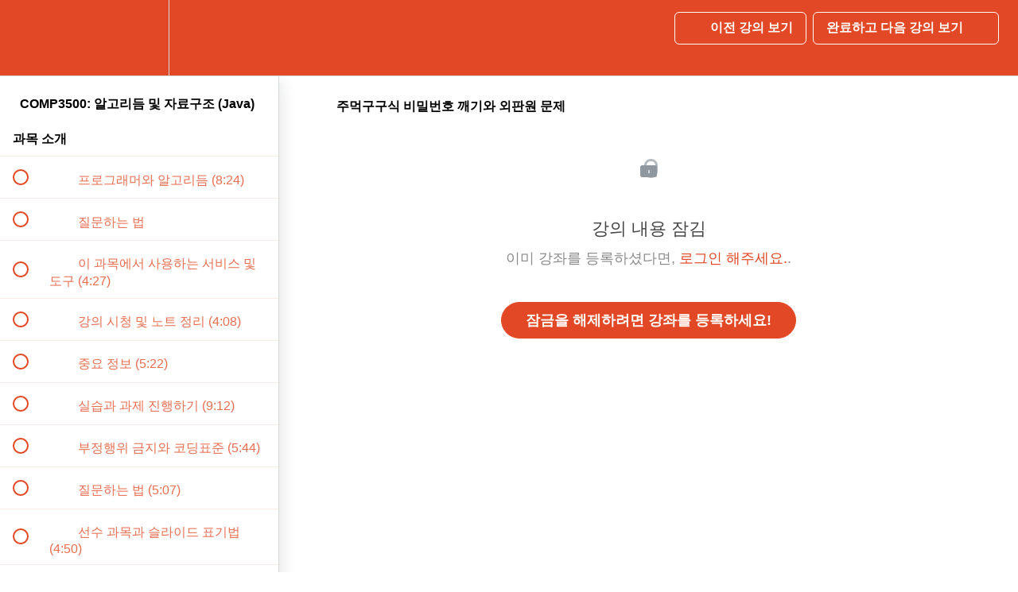

--- FILE ---
content_type: text/html; charset=utf-8
request_url: https://pocu-ko.teachable.com/courses/comp3500/lectures/31459638
body_size: 41007
content:
<!DOCTYPE html>
<html>
  <head>
    <script src="https://releases.transloadit.com/uppy/v4.18.0/uppy.min.js"></script><link rel="stylesheet" href="https://releases.transloadit.com/uppy/v4.18.0/uppy.min.css" />
    <link href='https://static-media.hotmart.com/F4Pg8xxTMWkUcmRpddtShxAVmJs=/32x32/https://uploads.teachablecdn.com/attachments/jlgVbaZJSnCBBRbmFzUI_favicon32x32.ico.png' rel='icon' type='image/png'>

<link href='https://static-media.hotmart.com/7PfKm16Q-BjesJd2zKyurKwe44w=/72x72/https://uploads.teachablecdn.com/attachments/jlgVbaZJSnCBBRbmFzUI_favicon32x32.ico.png' rel='apple-touch-icon' type='image/png'>

<link href='https://static-media.hotmart.com/uKQaKok1yk0XDcjkqmspt6wrRz4=/144x144/https://uploads.teachablecdn.com/attachments/jlgVbaZJSnCBBRbmFzUI_favicon32x32.ico.png' rel='apple-touch-icon' type='image/png'>

<link href='https://assets.teachablecdn.com/splash-images/teachable-apple-startup-image.png' rel='apple-touch-startup-image' type='image/png'>

<link href='https://assets.teachablecdn.com/splash-images/teachable-apple-startup-image_2x.png' rel='apple-touch-startup-image' type='image/png'>

<meta name='apple-mobile-web-app-capable' content='yes' />
<meta charset="UTF-8">
<meta name="csrf-param" content="authenticity_token" />
<meta name="csrf-token" content="QinJvy5skI7yf8YaOH5F3AxUtDaQTmEmSVYuc8rs8MHpPDIW9CxxFrJrGK21efGdd46EkLz8yN7Th78saGlVcg" />
<link rel="stylesheet" href="https://fedora.teachablecdn.com/assets/bootstrap-748e653be2be27c8e709ced95eab64a05c870fcc9544b56e33dfe1a9a539317d.css" data-turbolinks-track="true" /><link href="https://teachable-themeable.learning.teachable.com/themecss/production/base.css?_=e226468ec5fa&amp;brand_course_heading=%23ffffff&amp;brand_homepage_heading=%23ffffff&amp;brand_navbar_fixed_text=%23ffffff&amp;brand_navbar_text=%23ffffff&amp;brand_primary=%23e24825&amp;brand_secondary=%23e24825&amp;font=Arial&amp;logged_out_homepage_background_image_overlay=0.0" rel="stylesheet" data-turbolinks-track="true"></link>
<title>주먹구구식 비밀번호 깨기와 외판원 문제 | POCU 동영상 스토어</title>
<meta name="description" content="(평점 4.9/5) 암기식 알고리듬 공부는 그만! 해법을 스스로 찾을 수 있는 능력을 키우자!">
<link rel="canonical" href="https://pocu-ko.teachable.com/courses/1366570/lectures/31459638">
<meta property="og:description" content="(평점 4.9/5) 암기식 알고리듬 공부는 그만! 해법을 스스로 찾을 수 있는 능력을 키우자!">
<meta property="og:image" content="https://uploads.teachablecdn.com/attachments/as0v6gRQyGaaVxBQOzfN_3500.png">
<meta property="og:title" content="주먹구구식 비밀번호 깨기와 외판원 문제">
<meta property="og:type" content="website">
<meta property="og:url" content="https://pocu-ko.teachable.com/courses/1366570/lectures/31459638">
<meta name="brand_video_player_color" content="#e24825">
<meta name="site_title" content="POCU 동영상 스토어">
<style></style>
<script src='//fast.wistia.com/assets/external/E-v1.js'></script>
<script
  src='https://www.recaptcha.net/recaptcha/api.js'
  async
  defer></script>



      <meta name="asset_host" content="https://fedora.teachablecdn.com">
     <script>
  (function () {
    const origCreateElement = Document.prototype.createElement;
    Document.prototype.createElement = function () {
      const el = origCreateElement.apply(this, arguments);
      if (arguments[0].toLowerCase() === "video") {
        const observer = new MutationObserver(() => {
          if (
            el.src &&
            el.src.startsWith("data:video") &&
            el.autoplay &&
            el.style.display === "none"
          ) {
            el.removeAttribute("autoplay");
            el.autoplay = false;
            el.style.display = "none";
            observer.disconnect();
          }
        });
        observer.observe(el, {
          attributes: true,
          attributeFilter: ["src", "autoplay", "style"],
        });
      }
      return el;
    };
  })();
</script>
<script src="https://fedora.teachablecdn.com/packs/student-globals--1463f1f1bdf1bb9a431c.js"></script><script src="https://fedora.teachablecdn.com/packs/student-legacy--38db0977d3748059802d.js"></script><script src="https://fedora.teachablecdn.com/packs/student--e4ea9b8f25228072afe8.js"></script>
<meta id='iris-url' data-iris-url=https://eventable.internal.teachable.com />
<script type="text/javascript">
  window.heap=window.heap||[],heap.load=function(e,t){window.heap.appid=e,window.heap.config=t=t||{};var r=document.createElement("script");r.type="text/javascript",r.async=!0,r.src="https://cdn.heapanalytics.com/js/heap-"+e+".js";var a=document.getElementsByTagName("script")[0];a.parentNode.insertBefore(r,a);for(var n=function(e){return function(){heap.push([e].concat(Array.prototype.slice.call(arguments,0)))}},p=["addEventProperties","addUserProperties","clearEventProperties","identify","resetIdentity","removeEventProperty","setEventProperties","track","unsetEventProperty"],o=0;o<p.length;o++)heap[p[o]]=n(p[o])},heap.load("318805607");
  window.heapShouldTrackUser = true;
</script>


<script type="text/javascript">
  var _user_id = ''; // Set to the user's ID, username, or email address, or '' if not yet known.
  var _session_id = '702ec3af851813689082c728ba506e8c'; // Set to a unique session ID for the visitor's current browsing session.

  var _sift = window._sift = window._sift || [];
  _sift.push(['_setAccount', '2e541754ec']);
  _sift.push(['_setUserId', _user_id]);
  _sift.push(['_setSessionId', _session_id]);
  _sift.push(['_trackPageview']);

  (function() {
    function ls() {
      var e = document.createElement('script');
      e.src = 'https://cdn.sift.com/s.js';
      document.body.appendChild(e);
    }
    if (window.attachEvent) {
      window.attachEvent('onload', ls);
    } else {
      window.addEventListener('load', ls, false);
    }
  })();
</script>





<!-- Google tag (gtag.js) -->
<script async src="https://www.googletagmanager.com/gtag/js?id=G-SL8LSCXHSV"></script>
<script>
  window.dataLayer = window.dataLayer || [];
  function gtag(){dataLayer.push(arguments);}
  gtag('js', new Date());

  gtag('config', 'G-SL8LSCXHSV', {
    'user_id': '',
    'school_id': '448349',
    'school_domain': 'pocu-ko.teachable.com'
  });
</script>

<script async src="https://www.googletagmanager.com/gtag/js"></script>
<script>
  window.dataLayer = window.dataLayer || [];
  function gtag(){dataLayer.push(arguments);}
  gtag('set', 'linker', {'domains': ['pocu-ko.teachable.com',  'sso.teachable.com', 'checkout.teachable.com']});
  gtag('js', new Date());

  var gtag_integration = 'G-HCJWD992HC'
  gtag('config', 'G-HCJWD992HC', { 'groups': 'GA4' });
</script>


<meta http-equiv="X-UA-Compatible" content="IE=edge">
<script type="text/javascript">window.NREUM||(NREUM={});NREUM.info={"beacon":"bam.nr-data.net","errorBeacon":"bam.nr-data.net","licenseKey":"NRBR-08e3a2ada38dc55a529","applicationID":"1065060701","transactionName":"dAxdTUFZXVQEQh0JAFQXRktWRR5LCV9F","queueTime":0,"applicationTime":206,"agent":""}</script>
<script type="text/javascript">(window.NREUM||(NREUM={})).init={privacy:{cookies_enabled:true},ajax:{deny_list:["bam.nr-data.net"]},feature_flags:["soft_nav"],distributed_tracing:{enabled:true}};(window.NREUM||(NREUM={})).loader_config={agentID:"1103368432",accountID:"4102727",trustKey:"27503",xpid:"UAcHU1FRDxABVFdXBwcHUVQA",licenseKey:"NRBR-08e3a2ada38dc55a529",applicationID:"1065060701",browserID:"1103368432"};;/*! For license information please see nr-loader-spa-1.308.0.min.js.LICENSE.txt */
(()=>{var e,t,r={384:(e,t,r)=>{"use strict";r.d(t,{NT:()=>a,US:()=>u,Zm:()=>o,bQ:()=>d,dV:()=>c,pV:()=>l});var n=r(6154),i=r(1863),s=r(1910);const a={beacon:"bam.nr-data.net",errorBeacon:"bam.nr-data.net"};function o(){return n.gm.NREUM||(n.gm.NREUM={}),void 0===n.gm.newrelic&&(n.gm.newrelic=n.gm.NREUM),n.gm.NREUM}function c(){let e=o();return e.o||(e.o={ST:n.gm.setTimeout,SI:n.gm.setImmediate||n.gm.setInterval,CT:n.gm.clearTimeout,XHR:n.gm.XMLHttpRequest,REQ:n.gm.Request,EV:n.gm.Event,PR:n.gm.Promise,MO:n.gm.MutationObserver,FETCH:n.gm.fetch,WS:n.gm.WebSocket},(0,s.i)(...Object.values(e.o))),e}function d(e,t){let r=o();r.initializedAgents??={},t.initializedAt={ms:(0,i.t)(),date:new Date},r.initializedAgents[e]=t}function u(e,t){o()[e]=t}function l(){return function(){let e=o();const t=e.info||{};e.info={beacon:a.beacon,errorBeacon:a.errorBeacon,...t}}(),function(){let e=o();const t=e.init||{};e.init={...t}}(),c(),function(){let e=o();const t=e.loader_config||{};e.loader_config={...t}}(),o()}},782:(e,t,r)=>{"use strict";r.d(t,{T:()=>n});const n=r(860).K7.pageViewTiming},860:(e,t,r)=>{"use strict";r.d(t,{$J:()=>u,K7:()=>c,P3:()=>d,XX:()=>i,Yy:()=>o,df:()=>s,qY:()=>n,v4:()=>a});const n="events",i="jserrors",s="browser/blobs",a="rum",o="browser/logs",c={ajax:"ajax",genericEvents:"generic_events",jserrors:i,logging:"logging",metrics:"metrics",pageAction:"page_action",pageViewEvent:"page_view_event",pageViewTiming:"page_view_timing",sessionReplay:"session_replay",sessionTrace:"session_trace",softNav:"soft_navigations",spa:"spa"},d={[c.pageViewEvent]:1,[c.pageViewTiming]:2,[c.metrics]:3,[c.jserrors]:4,[c.spa]:5,[c.ajax]:6,[c.sessionTrace]:7,[c.softNav]:8,[c.sessionReplay]:9,[c.logging]:10,[c.genericEvents]:11},u={[c.pageViewEvent]:a,[c.pageViewTiming]:n,[c.ajax]:n,[c.spa]:n,[c.softNav]:n,[c.metrics]:i,[c.jserrors]:i,[c.sessionTrace]:s,[c.sessionReplay]:s,[c.logging]:o,[c.genericEvents]:"ins"}},944:(e,t,r)=>{"use strict";r.d(t,{R:()=>i});var n=r(3241);function i(e,t){"function"==typeof console.debug&&(console.debug("New Relic Warning: https://github.com/newrelic/newrelic-browser-agent/blob/main/docs/warning-codes.md#".concat(e),t),(0,n.W)({agentIdentifier:null,drained:null,type:"data",name:"warn",feature:"warn",data:{code:e,secondary:t}}))}},993:(e,t,r)=>{"use strict";r.d(t,{A$:()=>s,ET:()=>a,TZ:()=>o,p_:()=>i});var n=r(860);const i={ERROR:"ERROR",WARN:"WARN",INFO:"INFO",DEBUG:"DEBUG",TRACE:"TRACE"},s={OFF:0,ERROR:1,WARN:2,INFO:3,DEBUG:4,TRACE:5},a="log",o=n.K7.logging},1541:(e,t,r)=>{"use strict";r.d(t,{U:()=>i,f:()=>n});const n={MFE:"MFE",BA:"BA"};function i(e,t){if(2!==t?.harvestEndpointVersion)return{};const r=t.agentRef.runtime.appMetadata.agents[0].entityGuid;return e?{"source.id":e.id,"source.name":e.name,"source.type":e.type,"parent.id":e.parent?.id||r,"parent.type":e.parent?.type||n.BA}:{"entity.guid":r,appId:t.agentRef.info.applicationID}}},1687:(e,t,r)=>{"use strict";r.d(t,{Ak:()=>d,Ze:()=>h,x3:()=>u});var n=r(3241),i=r(7836),s=r(3606),a=r(860),o=r(2646);const c={};function d(e,t){const r={staged:!1,priority:a.P3[t]||0};l(e),c[e].get(t)||c[e].set(t,r)}function u(e,t){e&&c[e]&&(c[e].get(t)&&c[e].delete(t),p(e,t,!1),c[e].size&&f(e))}function l(e){if(!e)throw new Error("agentIdentifier required");c[e]||(c[e]=new Map)}function h(e="",t="feature",r=!1){if(l(e),!e||!c[e].get(t)||r)return p(e,t);c[e].get(t).staged=!0,f(e)}function f(e){const t=Array.from(c[e]);t.every(([e,t])=>t.staged)&&(t.sort((e,t)=>e[1].priority-t[1].priority),t.forEach(([t])=>{c[e].delete(t),p(e,t)}))}function p(e,t,r=!0){const a=e?i.ee.get(e):i.ee,c=s.i.handlers;if(!a.aborted&&a.backlog&&c){if((0,n.W)({agentIdentifier:e,type:"lifecycle",name:"drain",feature:t}),r){const e=a.backlog[t],r=c[t];if(r){for(let t=0;e&&t<e.length;++t)g(e[t],r);Object.entries(r).forEach(([e,t])=>{Object.values(t||{}).forEach(t=>{t[0]?.on&&t[0]?.context()instanceof o.y&&t[0].on(e,t[1])})})}}a.isolatedBacklog||delete c[t],a.backlog[t]=null,a.emit("drain-"+t,[])}}function g(e,t){var r=e[1];Object.values(t[r]||{}).forEach(t=>{var r=e[0];if(t[0]===r){var n=t[1],i=e[3],s=e[2];n.apply(i,s)}})}},1738:(e,t,r)=>{"use strict";r.d(t,{U:()=>f,Y:()=>h});var n=r(3241),i=r(9908),s=r(1863),a=r(944),o=r(5701),c=r(3969),d=r(8362),u=r(860),l=r(4261);function h(e,t,r,s){const h=s||r;!h||h[e]&&h[e]!==d.d.prototype[e]||(h[e]=function(){(0,i.p)(c.xV,["API/"+e+"/called"],void 0,u.K7.metrics,r.ee),(0,n.W)({agentIdentifier:r.agentIdentifier,drained:!!o.B?.[r.agentIdentifier],type:"data",name:"api",feature:l.Pl+e,data:{}});try{return t.apply(this,arguments)}catch(e){(0,a.R)(23,e)}})}function f(e,t,r,n,a){const o=e.info;null===r?delete o.jsAttributes[t]:o.jsAttributes[t]=r,(a||null===r)&&(0,i.p)(l.Pl+n,[(0,s.t)(),t,r],void 0,"session",e.ee)}},1741:(e,t,r)=>{"use strict";r.d(t,{W:()=>s});var n=r(944),i=r(4261);class s{#e(e,...t){if(this[e]!==s.prototype[e])return this[e](...t);(0,n.R)(35,e)}addPageAction(e,t){return this.#e(i.hG,e,t)}register(e){return this.#e(i.eY,e)}recordCustomEvent(e,t){return this.#e(i.fF,e,t)}setPageViewName(e,t){return this.#e(i.Fw,e,t)}setCustomAttribute(e,t,r){return this.#e(i.cD,e,t,r)}noticeError(e,t){return this.#e(i.o5,e,t)}setUserId(e,t=!1){return this.#e(i.Dl,e,t)}setApplicationVersion(e){return this.#e(i.nb,e)}setErrorHandler(e){return this.#e(i.bt,e)}addRelease(e,t){return this.#e(i.k6,e,t)}log(e,t){return this.#e(i.$9,e,t)}start(){return this.#e(i.d3)}finished(e){return this.#e(i.BL,e)}recordReplay(){return this.#e(i.CH)}pauseReplay(){return this.#e(i.Tb)}addToTrace(e){return this.#e(i.U2,e)}setCurrentRouteName(e){return this.#e(i.PA,e)}interaction(e){return this.#e(i.dT,e)}wrapLogger(e,t,r){return this.#e(i.Wb,e,t,r)}measure(e,t){return this.#e(i.V1,e,t)}consent(e){return this.#e(i.Pv,e)}}},1863:(e,t,r)=>{"use strict";function n(){return Math.floor(performance.now())}r.d(t,{t:()=>n})},1910:(e,t,r)=>{"use strict";r.d(t,{i:()=>s});var n=r(944);const i=new Map;function s(...e){return e.every(e=>{if(i.has(e))return i.get(e);const t="function"==typeof e?e.toString():"",r=t.includes("[native code]"),s=t.includes("nrWrapper");return r||s||(0,n.R)(64,e?.name||t),i.set(e,r),r})}},2555:(e,t,r)=>{"use strict";r.d(t,{D:()=>o,f:()=>a});var n=r(384),i=r(8122);const s={beacon:n.NT.beacon,errorBeacon:n.NT.errorBeacon,licenseKey:void 0,applicationID:void 0,sa:void 0,queueTime:void 0,applicationTime:void 0,ttGuid:void 0,user:void 0,account:void 0,product:void 0,extra:void 0,jsAttributes:{},userAttributes:void 0,atts:void 0,transactionName:void 0,tNamePlain:void 0};function a(e){try{return!!e.licenseKey&&!!e.errorBeacon&&!!e.applicationID}catch(e){return!1}}const o=e=>(0,i.a)(e,s)},2614:(e,t,r)=>{"use strict";r.d(t,{BB:()=>a,H3:()=>n,g:()=>d,iL:()=>c,tS:()=>o,uh:()=>i,wk:()=>s});const n="NRBA",i="SESSION",s=144e5,a=18e5,o={STARTED:"session-started",PAUSE:"session-pause",RESET:"session-reset",RESUME:"session-resume",UPDATE:"session-update"},c={SAME_TAB:"same-tab",CROSS_TAB:"cross-tab"},d={OFF:0,FULL:1,ERROR:2}},2646:(e,t,r)=>{"use strict";r.d(t,{y:()=>n});class n{constructor(e){this.contextId=e}}},2843:(e,t,r)=>{"use strict";r.d(t,{G:()=>s,u:()=>i});var n=r(3878);function i(e,t=!1,r,i){(0,n.DD)("visibilitychange",function(){if(t)return void("hidden"===document.visibilityState&&e());e(document.visibilityState)},r,i)}function s(e,t,r){(0,n.sp)("pagehide",e,t,r)}},3241:(e,t,r)=>{"use strict";r.d(t,{W:()=>s});var n=r(6154);const i="newrelic";function s(e={}){try{n.gm.dispatchEvent(new CustomEvent(i,{detail:e}))}catch(e){}}},3304:(e,t,r)=>{"use strict";r.d(t,{A:()=>s});var n=r(7836);const i=()=>{const e=new WeakSet;return(t,r)=>{if("object"==typeof r&&null!==r){if(e.has(r))return;e.add(r)}return r}};function s(e){try{return JSON.stringify(e,i())??""}catch(e){try{n.ee.emit("internal-error",[e])}catch(e){}return""}}},3333:(e,t,r)=>{"use strict";r.d(t,{$v:()=>u,TZ:()=>n,Xh:()=>c,Zp:()=>i,kd:()=>d,mq:()=>o,nf:()=>a,qN:()=>s});const n=r(860).K7.genericEvents,i=["auxclick","click","copy","keydown","paste","scrollend"],s=["focus","blur"],a=4,o=1e3,c=2e3,d=["PageAction","UserAction","BrowserPerformance"],u={RESOURCES:"experimental.resources",REGISTER:"register"}},3434:(e,t,r)=>{"use strict";r.d(t,{Jt:()=>s,YM:()=>d});var n=r(7836),i=r(5607);const s="nr@original:".concat(i.W),a=50;var o=Object.prototype.hasOwnProperty,c=!1;function d(e,t){return e||(e=n.ee),r.inPlace=function(e,t,n,i,s){n||(n="");const a="-"===n.charAt(0);for(let o=0;o<t.length;o++){const c=t[o],d=e[c];l(d)||(e[c]=r(d,a?c+n:n,i,c,s))}},r.flag=s,r;function r(t,r,n,c,d){return l(t)?t:(r||(r=""),nrWrapper[s]=t,function(e,t,r){if(Object.defineProperty&&Object.keys)try{return Object.keys(e).forEach(function(r){Object.defineProperty(t,r,{get:function(){return e[r]},set:function(t){return e[r]=t,t}})}),t}catch(e){u([e],r)}for(var n in e)o.call(e,n)&&(t[n]=e[n])}(t,nrWrapper,e),nrWrapper);function nrWrapper(){var s,o,l,h;let f;try{o=this,s=[...arguments],l="function"==typeof n?n(s,o):n||{}}catch(t){u([t,"",[s,o,c],l],e)}i(r+"start",[s,o,c],l,d);const p=performance.now();let g;try{return h=t.apply(o,s),g=performance.now(),h}catch(e){throw g=performance.now(),i(r+"err",[s,o,e],l,d),f=e,f}finally{const e=g-p,t={start:p,end:g,duration:e,isLongTask:e>=a,methodName:c,thrownError:f};t.isLongTask&&i("long-task",[t,o],l,d),i(r+"end",[s,o,h],l,d)}}}function i(r,n,i,s){if(!c||t){var a=c;c=!0;try{e.emit(r,n,i,t,s)}catch(t){u([t,r,n,i],e)}c=a}}}function u(e,t){t||(t=n.ee);try{t.emit("internal-error",e)}catch(e){}}function l(e){return!(e&&"function"==typeof e&&e.apply&&!e[s])}},3606:(e,t,r)=>{"use strict";r.d(t,{i:()=>s});var n=r(9908);s.on=a;var i=s.handlers={};function s(e,t,r,s){a(s||n.d,i,e,t,r)}function a(e,t,r,i,s){s||(s="feature"),e||(e=n.d);var a=t[s]=t[s]||{};(a[r]=a[r]||[]).push([e,i])}},3738:(e,t,r)=>{"use strict";r.d(t,{He:()=>i,Kp:()=>o,Lc:()=>d,Rz:()=>u,TZ:()=>n,bD:()=>s,d3:()=>a,jx:()=>l,sl:()=>h,uP:()=>c});const n=r(860).K7.sessionTrace,i="bstResource",s="resource",a="-start",o="-end",c="fn"+a,d="fn"+o,u="pushState",l=1e3,h=3e4},3785:(e,t,r)=>{"use strict";r.d(t,{R:()=>c,b:()=>d});var n=r(9908),i=r(1863),s=r(860),a=r(3969),o=r(993);function c(e,t,r={},c=o.p_.INFO,d=!0,u,l=(0,i.t)()){(0,n.p)(a.xV,["API/logging/".concat(c.toLowerCase(),"/called")],void 0,s.K7.metrics,e),(0,n.p)(o.ET,[l,t,r,c,d,u],void 0,s.K7.logging,e)}function d(e){return"string"==typeof e&&Object.values(o.p_).some(t=>t===e.toUpperCase().trim())}},3878:(e,t,r)=>{"use strict";function n(e,t){return{capture:e,passive:!1,signal:t}}function i(e,t,r=!1,i){window.addEventListener(e,t,n(r,i))}function s(e,t,r=!1,i){document.addEventListener(e,t,n(r,i))}r.d(t,{DD:()=>s,jT:()=>n,sp:()=>i})},3962:(e,t,r)=>{"use strict";r.d(t,{AM:()=>a,O2:()=>l,OV:()=>s,Qu:()=>h,TZ:()=>c,ih:()=>f,pP:()=>o,t1:()=>u,tC:()=>i,wD:()=>d});var n=r(860);const i=["click","keydown","submit"],s="popstate",a="api",o="initialPageLoad",c=n.K7.softNav,d=5e3,u=500,l={INITIAL_PAGE_LOAD:"",ROUTE_CHANGE:1,UNSPECIFIED:2},h={INTERACTION:1,AJAX:2,CUSTOM_END:3,CUSTOM_TRACER:4},f={IP:"in progress",PF:"pending finish",FIN:"finished",CAN:"cancelled"}},3969:(e,t,r)=>{"use strict";r.d(t,{TZ:()=>n,XG:()=>o,rs:()=>i,xV:()=>a,z_:()=>s});const n=r(860).K7.metrics,i="sm",s="cm",a="storeSupportabilityMetrics",o="storeEventMetrics"},4234:(e,t,r)=>{"use strict";r.d(t,{W:()=>s});var n=r(7836),i=r(1687);class s{constructor(e,t){this.agentIdentifier=e,this.ee=n.ee.get(e),this.featureName=t,this.blocked=!1}deregisterDrain(){(0,i.x3)(this.agentIdentifier,this.featureName)}}},4261:(e,t,r)=>{"use strict";r.d(t,{$9:()=>u,BL:()=>c,CH:()=>p,Dl:()=>R,Fw:()=>w,PA:()=>v,Pl:()=>n,Pv:()=>A,Tb:()=>h,U2:()=>a,V1:()=>E,Wb:()=>T,bt:()=>y,cD:()=>b,d3:()=>x,dT:()=>d,eY:()=>g,fF:()=>f,hG:()=>s,hw:()=>i,k6:()=>o,nb:()=>m,o5:()=>l});const n="api-",i=n+"ixn-",s="addPageAction",a="addToTrace",o="addRelease",c="finished",d="interaction",u="log",l="noticeError",h="pauseReplay",f="recordCustomEvent",p="recordReplay",g="register",m="setApplicationVersion",v="setCurrentRouteName",b="setCustomAttribute",y="setErrorHandler",w="setPageViewName",R="setUserId",x="start",T="wrapLogger",E="measure",A="consent"},5205:(e,t,r)=>{"use strict";r.d(t,{j:()=>S});var n=r(384),i=r(1741);var s=r(2555),a=r(3333);const o=e=>{if(!e||"string"!=typeof e)return!1;try{document.createDocumentFragment().querySelector(e)}catch{return!1}return!0};var c=r(2614),d=r(944),u=r(8122);const l="[data-nr-mask]",h=e=>(0,u.a)(e,(()=>{const e={feature_flags:[],experimental:{allow_registered_children:!1,resources:!1},mask_selector:"*",block_selector:"[data-nr-block]",mask_input_options:{color:!1,date:!1,"datetime-local":!1,email:!1,month:!1,number:!1,range:!1,search:!1,tel:!1,text:!1,time:!1,url:!1,week:!1,textarea:!1,select:!1,password:!0}};return{ajax:{deny_list:void 0,block_internal:!0,enabled:!0,autoStart:!0},api:{get allow_registered_children(){return e.feature_flags.includes(a.$v.REGISTER)||e.experimental.allow_registered_children},set allow_registered_children(t){e.experimental.allow_registered_children=t},duplicate_registered_data:!1},browser_consent_mode:{enabled:!1},distributed_tracing:{enabled:void 0,exclude_newrelic_header:void 0,cors_use_newrelic_header:void 0,cors_use_tracecontext_headers:void 0,allowed_origins:void 0},get feature_flags(){return e.feature_flags},set feature_flags(t){e.feature_flags=t},generic_events:{enabled:!0,autoStart:!0},harvest:{interval:30},jserrors:{enabled:!0,autoStart:!0},logging:{enabled:!0,autoStart:!0},metrics:{enabled:!0,autoStart:!0},obfuscate:void 0,page_action:{enabled:!0},page_view_event:{enabled:!0,autoStart:!0},page_view_timing:{enabled:!0,autoStart:!0},performance:{capture_marks:!1,capture_measures:!1,capture_detail:!0,resources:{get enabled(){return e.feature_flags.includes(a.$v.RESOURCES)||e.experimental.resources},set enabled(t){e.experimental.resources=t},asset_types:[],first_party_domains:[],ignore_newrelic:!0}},privacy:{cookies_enabled:!0},proxy:{assets:void 0,beacon:void 0},session:{expiresMs:c.wk,inactiveMs:c.BB},session_replay:{autoStart:!0,enabled:!1,preload:!1,sampling_rate:10,error_sampling_rate:100,collect_fonts:!1,inline_images:!1,fix_stylesheets:!0,mask_all_inputs:!0,get mask_text_selector(){return e.mask_selector},set mask_text_selector(t){o(t)?e.mask_selector="".concat(t,",").concat(l):""===t||null===t?e.mask_selector=l:(0,d.R)(5,t)},get block_class(){return"nr-block"},get ignore_class(){return"nr-ignore"},get mask_text_class(){return"nr-mask"},get block_selector(){return e.block_selector},set block_selector(t){o(t)?e.block_selector+=",".concat(t):""!==t&&(0,d.R)(6,t)},get mask_input_options(){return e.mask_input_options},set mask_input_options(t){t&&"object"==typeof t?e.mask_input_options={...t,password:!0}:(0,d.R)(7,t)}},session_trace:{enabled:!0,autoStart:!0},soft_navigations:{enabled:!0,autoStart:!0},spa:{enabled:!0,autoStart:!0},ssl:void 0,user_actions:{enabled:!0,elementAttributes:["id","className","tagName","type"]}}})());var f=r(6154),p=r(9324);let g=0;const m={buildEnv:p.F3,distMethod:p.Xs,version:p.xv,originTime:f.WN},v={consented:!1},b={appMetadata:{},get consented(){return this.session?.state?.consent||v.consented},set consented(e){v.consented=e},customTransaction:void 0,denyList:void 0,disabled:!1,harvester:void 0,isolatedBacklog:!1,isRecording:!1,loaderType:void 0,maxBytes:3e4,obfuscator:void 0,onerror:void 0,ptid:void 0,releaseIds:{},session:void 0,timeKeeper:void 0,registeredEntities:[],jsAttributesMetadata:{bytes:0},get harvestCount(){return++g}},y=e=>{const t=(0,u.a)(e,b),r=Object.keys(m).reduce((e,t)=>(e[t]={value:m[t],writable:!1,configurable:!0,enumerable:!0},e),{});return Object.defineProperties(t,r)};var w=r(5701);const R=e=>{const t=e.startsWith("http");e+="/",r.p=t?e:"https://"+e};var x=r(7836),T=r(3241);const E={accountID:void 0,trustKey:void 0,agentID:void 0,licenseKey:void 0,applicationID:void 0,xpid:void 0},A=e=>(0,u.a)(e,E),_=new Set;function S(e,t={},r,a){let{init:o,info:c,loader_config:d,runtime:u={},exposed:l=!0}=t;if(!c){const e=(0,n.pV)();o=e.init,c=e.info,d=e.loader_config}e.init=h(o||{}),e.loader_config=A(d||{}),c.jsAttributes??={},f.bv&&(c.jsAttributes.isWorker=!0),e.info=(0,s.D)(c);const p=e.init,g=[c.beacon,c.errorBeacon];_.has(e.agentIdentifier)||(p.proxy.assets&&(R(p.proxy.assets),g.push(p.proxy.assets)),p.proxy.beacon&&g.push(p.proxy.beacon),e.beacons=[...g],function(e){const t=(0,n.pV)();Object.getOwnPropertyNames(i.W.prototype).forEach(r=>{const n=i.W.prototype[r];if("function"!=typeof n||"constructor"===n)return;let s=t[r];e[r]&&!1!==e.exposed&&"micro-agent"!==e.runtime?.loaderType&&(t[r]=(...t)=>{const n=e[r](...t);return s?s(...t):n})})}(e),(0,n.US)("activatedFeatures",w.B)),u.denyList=[...p.ajax.deny_list||[],...p.ajax.block_internal?g:[]],u.ptid=e.agentIdentifier,u.loaderType=r,e.runtime=y(u),_.has(e.agentIdentifier)||(e.ee=x.ee.get(e.agentIdentifier),e.exposed=l,(0,T.W)({agentIdentifier:e.agentIdentifier,drained:!!w.B?.[e.agentIdentifier],type:"lifecycle",name:"initialize",feature:void 0,data:e.config})),_.add(e.agentIdentifier)}},5270:(e,t,r)=>{"use strict";r.d(t,{Aw:()=>a,SR:()=>s,rF:()=>o});var n=r(384),i=r(7767);function s(e){return!!(0,n.dV)().o.MO&&(0,i.V)(e)&&!0===e?.session_trace.enabled}function a(e){return!0===e?.session_replay.preload&&s(e)}function o(e,t){try{if("string"==typeof t?.type){if("password"===t.type.toLowerCase())return"*".repeat(e?.length||0);if(void 0!==t?.dataset?.nrUnmask||t?.classList?.contains("nr-unmask"))return e}}catch(e){}return"string"==typeof e?e.replace(/[\S]/g,"*"):"*".repeat(e?.length||0)}},5289:(e,t,r)=>{"use strict";r.d(t,{GG:()=>a,Qr:()=>c,sB:()=>o});var n=r(3878),i=r(6389);function s(){return"undefined"==typeof document||"complete"===document.readyState}function a(e,t){if(s())return e();const r=(0,i.J)(e),a=setInterval(()=>{s()&&(clearInterval(a),r())},500);(0,n.sp)("load",r,t)}function o(e){if(s())return e();(0,n.DD)("DOMContentLoaded",e)}function c(e){if(s())return e();(0,n.sp)("popstate",e)}},5607:(e,t,r)=>{"use strict";r.d(t,{W:()=>n});const n=(0,r(9566).bz)()},5701:(e,t,r)=>{"use strict";r.d(t,{B:()=>s,t:()=>a});var n=r(3241);const i=new Set,s={};function a(e,t){const r=t.agentIdentifier;s[r]??={},e&&"object"==typeof e&&(i.has(r)||(t.ee.emit("rumresp",[e]),s[r]=e,i.add(r),(0,n.W)({agentIdentifier:r,loaded:!0,drained:!0,type:"lifecycle",name:"load",feature:void 0,data:e})))}},6154:(e,t,r)=>{"use strict";r.d(t,{OF:()=>d,RI:()=>i,WN:()=>h,bv:()=>s,eN:()=>f,gm:()=>a,lR:()=>l,m:()=>c,mw:()=>o,sb:()=>u});var n=r(1863);const i="undefined"!=typeof window&&!!window.document,s="undefined"!=typeof WorkerGlobalScope&&("undefined"!=typeof self&&self instanceof WorkerGlobalScope&&self.navigator instanceof WorkerNavigator||"undefined"!=typeof globalThis&&globalThis instanceof WorkerGlobalScope&&globalThis.navigator instanceof WorkerNavigator),a=i?window:"undefined"!=typeof WorkerGlobalScope&&("undefined"!=typeof self&&self instanceof WorkerGlobalScope&&self||"undefined"!=typeof globalThis&&globalThis instanceof WorkerGlobalScope&&globalThis),o=Boolean("hidden"===a?.document?.visibilityState),c=""+a?.location,d=/iPad|iPhone|iPod/.test(a.navigator?.userAgent),u=d&&"undefined"==typeof SharedWorker,l=(()=>{const e=a.navigator?.userAgent?.match(/Firefox[/\s](\d+\.\d+)/);return Array.isArray(e)&&e.length>=2?+e[1]:0})(),h=Date.now()-(0,n.t)(),f=()=>"undefined"!=typeof PerformanceNavigationTiming&&a?.performance?.getEntriesByType("navigation")?.[0]?.responseStart},6344:(e,t,r)=>{"use strict";r.d(t,{BB:()=>u,Qb:()=>l,TZ:()=>i,Ug:()=>a,Vh:()=>s,_s:()=>o,bc:()=>d,yP:()=>c});var n=r(2614);const i=r(860).K7.sessionReplay,s="errorDuringReplay",a=.12,o={DomContentLoaded:0,Load:1,FullSnapshot:2,IncrementalSnapshot:3,Meta:4,Custom:5},c={[n.g.ERROR]:15e3,[n.g.FULL]:3e5,[n.g.OFF]:0},d={RESET:{message:"Session was reset",sm:"Reset"},IMPORT:{message:"Recorder failed to import",sm:"Import"},TOO_MANY:{message:"429: Too Many Requests",sm:"Too-Many"},TOO_BIG:{message:"Payload was too large",sm:"Too-Big"},CROSS_TAB:{message:"Session Entity was set to OFF on another tab",sm:"Cross-Tab"},ENTITLEMENTS:{message:"Session Replay is not allowed and will not be started",sm:"Entitlement"}},u=5e3,l={API:"api",RESUME:"resume",SWITCH_TO_FULL:"switchToFull",INITIALIZE:"initialize",PRELOAD:"preload"}},6389:(e,t,r)=>{"use strict";function n(e,t=500,r={}){const n=r?.leading||!1;let i;return(...r)=>{n&&void 0===i&&(e.apply(this,r),i=setTimeout(()=>{i=clearTimeout(i)},t)),n||(clearTimeout(i),i=setTimeout(()=>{e.apply(this,r)},t))}}function i(e){let t=!1;return(...r)=>{t||(t=!0,e.apply(this,r))}}r.d(t,{J:()=>i,s:()=>n})},6630:(e,t,r)=>{"use strict";r.d(t,{T:()=>n});const n=r(860).K7.pageViewEvent},6774:(e,t,r)=>{"use strict";r.d(t,{T:()=>n});const n=r(860).K7.jserrors},7295:(e,t,r)=>{"use strict";r.d(t,{Xv:()=>a,gX:()=>i,iW:()=>s});var n=[];function i(e){if(!e||s(e))return!1;if(0===n.length)return!0;if("*"===n[0].hostname)return!1;for(var t=0;t<n.length;t++){var r=n[t];if(r.hostname.test(e.hostname)&&r.pathname.test(e.pathname))return!1}return!0}function s(e){return void 0===e.hostname}function a(e){if(n=[],e&&e.length)for(var t=0;t<e.length;t++){let r=e[t];if(!r)continue;if("*"===r)return void(n=[{hostname:"*"}]);0===r.indexOf("http://")?r=r.substring(7):0===r.indexOf("https://")&&(r=r.substring(8));const i=r.indexOf("/");let s,a;i>0?(s=r.substring(0,i),a=r.substring(i)):(s=r,a="*");let[c]=s.split(":");n.push({hostname:o(c),pathname:o(a,!0)})}}function o(e,t=!1){const r=e.replace(/[.+?^${}()|[\]\\]/g,e=>"\\"+e).replace(/\*/g,".*?");return new RegExp((t?"^":"")+r+"$")}},7485:(e,t,r)=>{"use strict";r.d(t,{D:()=>i});var n=r(6154);function i(e){if(0===(e||"").indexOf("data:"))return{protocol:"data"};try{const t=new URL(e,location.href),r={port:t.port,hostname:t.hostname,pathname:t.pathname,search:t.search,protocol:t.protocol.slice(0,t.protocol.indexOf(":")),sameOrigin:t.protocol===n.gm?.location?.protocol&&t.host===n.gm?.location?.host};return r.port&&""!==r.port||("http:"===t.protocol&&(r.port="80"),"https:"===t.protocol&&(r.port="443")),r.pathname&&""!==r.pathname?r.pathname.startsWith("/")||(r.pathname="/".concat(r.pathname)):r.pathname="/",r}catch(e){return{}}}},7699:(e,t,r)=>{"use strict";r.d(t,{It:()=>s,KC:()=>o,No:()=>i,qh:()=>a});var n=r(860);const i=16e3,s=1e6,a="SESSION_ERROR",o={[n.K7.logging]:!0,[n.K7.genericEvents]:!1,[n.K7.jserrors]:!1,[n.K7.ajax]:!1}},7767:(e,t,r)=>{"use strict";r.d(t,{V:()=>i});var n=r(6154);const i=e=>n.RI&&!0===e?.privacy.cookies_enabled},7836:(e,t,r)=>{"use strict";r.d(t,{P:()=>o,ee:()=>c});var n=r(384),i=r(8990),s=r(2646),a=r(5607);const o="nr@context:".concat(a.W),c=function e(t,r){var n={},a={},u={},l=!1;try{l=16===r.length&&d.initializedAgents?.[r]?.runtime.isolatedBacklog}catch(e){}var h={on:p,addEventListener:p,removeEventListener:function(e,t){var r=n[e];if(!r)return;for(var i=0;i<r.length;i++)r[i]===t&&r.splice(i,1)},emit:function(e,r,n,i,s){!1!==s&&(s=!0);if(c.aborted&&!i)return;t&&s&&t.emit(e,r,n);var o=f(n);g(e).forEach(e=>{e.apply(o,r)});var d=v()[a[e]];d&&d.push([h,e,r,o]);return o},get:m,listeners:g,context:f,buffer:function(e,t){const r=v();if(t=t||"feature",h.aborted)return;Object.entries(e||{}).forEach(([e,n])=>{a[n]=t,t in r||(r[t]=[])})},abort:function(){h._aborted=!0,Object.keys(h.backlog).forEach(e=>{delete h.backlog[e]})},isBuffering:function(e){return!!v()[a[e]]},debugId:r,backlog:l?{}:t&&"object"==typeof t.backlog?t.backlog:{},isolatedBacklog:l};return Object.defineProperty(h,"aborted",{get:()=>{let e=h._aborted||!1;return e||(t&&(e=t.aborted),e)}}),h;function f(e){return e&&e instanceof s.y?e:e?(0,i.I)(e,o,()=>new s.y(o)):new s.y(o)}function p(e,t){n[e]=g(e).concat(t)}function g(e){return n[e]||[]}function m(t){return u[t]=u[t]||e(h,t)}function v(){return h.backlog}}(void 0,"globalEE"),d=(0,n.Zm)();d.ee||(d.ee=c)},8122:(e,t,r)=>{"use strict";r.d(t,{a:()=>i});var n=r(944);function i(e,t){try{if(!e||"object"!=typeof e)return(0,n.R)(3);if(!t||"object"!=typeof t)return(0,n.R)(4);const r=Object.create(Object.getPrototypeOf(t),Object.getOwnPropertyDescriptors(t)),s=0===Object.keys(r).length?e:r;for(let a in s)if(void 0!==e[a])try{if(null===e[a]){r[a]=null;continue}Array.isArray(e[a])&&Array.isArray(t[a])?r[a]=Array.from(new Set([...e[a],...t[a]])):"object"==typeof e[a]&&"object"==typeof t[a]?r[a]=i(e[a],t[a]):r[a]=e[a]}catch(e){r[a]||(0,n.R)(1,e)}return r}catch(e){(0,n.R)(2,e)}}},8139:(e,t,r)=>{"use strict";r.d(t,{u:()=>h});var n=r(7836),i=r(3434),s=r(8990),a=r(6154);const o={},c=a.gm.XMLHttpRequest,d="addEventListener",u="removeEventListener",l="nr@wrapped:".concat(n.P);function h(e){var t=function(e){return(e||n.ee).get("events")}(e);if(o[t.debugId]++)return t;o[t.debugId]=1;var r=(0,i.YM)(t,!0);function h(e){r.inPlace(e,[d,u],"-",p)}function p(e,t){return e[1]}return"getPrototypeOf"in Object&&(a.RI&&f(document,h),c&&f(c.prototype,h),f(a.gm,h)),t.on(d+"-start",function(e,t){var n=e[1];if(null!==n&&("function"==typeof n||"object"==typeof n)&&"newrelic"!==e[0]){var i=(0,s.I)(n,l,function(){var e={object:function(){if("function"!=typeof n.handleEvent)return;return n.handleEvent.apply(n,arguments)},function:n}[typeof n];return e?r(e,"fn-",null,e.name||"anonymous"):n});this.wrapped=e[1]=i}}),t.on(u+"-start",function(e){e[1]=this.wrapped||e[1]}),t}function f(e,t,...r){let n=e;for(;"object"==typeof n&&!Object.prototype.hasOwnProperty.call(n,d);)n=Object.getPrototypeOf(n);n&&t(n,...r)}},8362:(e,t,r)=>{"use strict";r.d(t,{d:()=>s});var n=r(9566),i=r(1741);class s extends i.W{agentIdentifier=(0,n.LA)(16)}},8374:(e,t,r)=>{r.nc=(()=>{try{return document?.currentScript?.nonce}catch(e){}return""})()},8990:(e,t,r)=>{"use strict";r.d(t,{I:()=>i});var n=Object.prototype.hasOwnProperty;function i(e,t,r){if(n.call(e,t))return e[t];var i=r();if(Object.defineProperty&&Object.keys)try{return Object.defineProperty(e,t,{value:i,writable:!0,enumerable:!1}),i}catch(e){}return e[t]=i,i}},9119:(e,t,r)=>{"use strict";r.d(t,{L:()=>s});var n=/([^?#]*)[^#]*(#[^?]*|$).*/,i=/([^?#]*)().*/;function s(e,t){return e?e.replace(t?n:i,"$1$2"):e}},9300:(e,t,r)=>{"use strict";r.d(t,{T:()=>n});const n=r(860).K7.ajax},9324:(e,t,r)=>{"use strict";r.d(t,{AJ:()=>a,F3:()=>i,Xs:()=>s,Yq:()=>o,xv:()=>n});const n="1.308.0",i="PROD",s="CDN",a="@newrelic/rrweb",o="1.0.1"},9566:(e,t,r)=>{"use strict";r.d(t,{LA:()=>o,ZF:()=>c,bz:()=>a,el:()=>d});var n=r(6154);const i="xxxxxxxx-xxxx-4xxx-yxxx-xxxxxxxxxxxx";function s(e,t){return e?15&e[t]:16*Math.random()|0}function a(){const e=n.gm?.crypto||n.gm?.msCrypto;let t,r=0;return e&&e.getRandomValues&&(t=e.getRandomValues(new Uint8Array(30))),i.split("").map(e=>"x"===e?s(t,r++).toString(16):"y"===e?(3&s()|8).toString(16):e).join("")}function o(e){const t=n.gm?.crypto||n.gm?.msCrypto;let r,i=0;t&&t.getRandomValues&&(r=t.getRandomValues(new Uint8Array(e)));const a=[];for(var o=0;o<e;o++)a.push(s(r,i++).toString(16));return a.join("")}function c(){return o(16)}function d(){return o(32)}},9908:(e,t,r)=>{"use strict";r.d(t,{d:()=>n,p:()=>i});var n=r(7836).ee.get("handle");function i(e,t,r,i,s){s?(s.buffer([e],i),s.emit(e,t,r)):(n.buffer([e],i),n.emit(e,t,r))}}},n={};function i(e){var t=n[e];if(void 0!==t)return t.exports;var s=n[e]={exports:{}};return r[e](s,s.exports,i),s.exports}i.m=r,i.d=(e,t)=>{for(var r in t)i.o(t,r)&&!i.o(e,r)&&Object.defineProperty(e,r,{enumerable:!0,get:t[r]})},i.f={},i.e=e=>Promise.all(Object.keys(i.f).reduce((t,r)=>(i.f[r](e,t),t),[])),i.u=e=>({212:"nr-spa-compressor",249:"nr-spa-recorder",478:"nr-spa"}[e]+"-1.308.0.min.js"),i.o=(e,t)=>Object.prototype.hasOwnProperty.call(e,t),e={},t="NRBA-1.308.0.PROD:",i.l=(r,n,s,a)=>{if(e[r])e[r].push(n);else{var o,c;if(void 0!==s)for(var d=document.getElementsByTagName("script"),u=0;u<d.length;u++){var l=d[u];if(l.getAttribute("src")==r||l.getAttribute("data-webpack")==t+s){o=l;break}}if(!o){c=!0;var h={478:"sha512-RSfSVnmHk59T/uIPbdSE0LPeqcEdF4/+XhfJdBuccH5rYMOEZDhFdtnh6X6nJk7hGpzHd9Ujhsy7lZEz/ORYCQ==",249:"sha512-ehJXhmntm85NSqW4MkhfQqmeKFulra3klDyY0OPDUE+sQ3GokHlPh1pmAzuNy//3j4ac6lzIbmXLvGQBMYmrkg==",212:"sha512-B9h4CR46ndKRgMBcK+j67uSR2RCnJfGefU+A7FrgR/k42ovXy5x/MAVFiSvFxuVeEk/pNLgvYGMp1cBSK/G6Fg=="};(o=document.createElement("script")).charset="utf-8",i.nc&&o.setAttribute("nonce",i.nc),o.setAttribute("data-webpack",t+s),o.src=r,0!==o.src.indexOf(window.location.origin+"/")&&(o.crossOrigin="anonymous"),h[a]&&(o.integrity=h[a])}e[r]=[n];var f=(t,n)=>{o.onerror=o.onload=null,clearTimeout(p);var i=e[r];if(delete e[r],o.parentNode&&o.parentNode.removeChild(o),i&&i.forEach(e=>e(n)),t)return t(n)},p=setTimeout(f.bind(null,void 0,{type:"timeout",target:o}),12e4);o.onerror=f.bind(null,o.onerror),o.onload=f.bind(null,o.onload),c&&document.head.appendChild(o)}},i.r=e=>{"undefined"!=typeof Symbol&&Symbol.toStringTag&&Object.defineProperty(e,Symbol.toStringTag,{value:"Module"}),Object.defineProperty(e,"__esModule",{value:!0})},i.p="https://js-agent.newrelic.com/",(()=>{var e={38:0,788:0};i.f.j=(t,r)=>{var n=i.o(e,t)?e[t]:void 0;if(0!==n)if(n)r.push(n[2]);else{var s=new Promise((r,i)=>n=e[t]=[r,i]);r.push(n[2]=s);var a=i.p+i.u(t),o=new Error;i.l(a,r=>{if(i.o(e,t)&&(0!==(n=e[t])&&(e[t]=void 0),n)){var s=r&&("load"===r.type?"missing":r.type),a=r&&r.target&&r.target.src;o.message="Loading chunk "+t+" failed: ("+s+": "+a+")",o.name="ChunkLoadError",o.type=s,o.request=a,n[1](o)}},"chunk-"+t,t)}};var t=(t,r)=>{var n,s,[a,o,c]=r,d=0;if(a.some(t=>0!==e[t])){for(n in o)i.o(o,n)&&(i.m[n]=o[n]);if(c)c(i)}for(t&&t(r);d<a.length;d++)s=a[d],i.o(e,s)&&e[s]&&e[s][0](),e[s]=0},r=self["webpackChunk:NRBA-1.308.0.PROD"]=self["webpackChunk:NRBA-1.308.0.PROD"]||[];r.forEach(t.bind(null,0)),r.push=t.bind(null,r.push.bind(r))})(),(()=>{"use strict";i(8374);var e=i(8362),t=i(860);const r=Object.values(t.K7);var n=i(5205);var s=i(9908),a=i(1863),o=i(4261),c=i(1738);var d=i(1687),u=i(4234),l=i(5289),h=i(6154),f=i(944),p=i(5270),g=i(7767),m=i(6389),v=i(7699);class b extends u.W{constructor(e,t){super(e.agentIdentifier,t),this.agentRef=e,this.abortHandler=void 0,this.featAggregate=void 0,this.loadedSuccessfully=void 0,this.onAggregateImported=new Promise(e=>{this.loadedSuccessfully=e}),this.deferred=Promise.resolve(),!1===e.init[this.featureName].autoStart?this.deferred=new Promise((t,r)=>{this.ee.on("manual-start-all",(0,m.J)(()=>{(0,d.Ak)(e.agentIdentifier,this.featureName),t()}))}):(0,d.Ak)(e.agentIdentifier,t)}importAggregator(e,t,r={}){if(this.featAggregate)return;const n=async()=>{let n;await this.deferred;try{if((0,g.V)(e.init)){const{setupAgentSession:t}=await i.e(478).then(i.bind(i,8766));n=t(e)}}catch(e){(0,f.R)(20,e),this.ee.emit("internal-error",[e]),(0,s.p)(v.qh,[e],void 0,this.featureName,this.ee)}try{if(!this.#t(this.featureName,n,e.init))return(0,d.Ze)(this.agentIdentifier,this.featureName),void this.loadedSuccessfully(!1);const{Aggregate:i}=await t();this.featAggregate=new i(e,r),e.runtime.harvester.initializedAggregates.push(this.featAggregate),this.loadedSuccessfully(!0)}catch(e){(0,f.R)(34,e),this.abortHandler?.(),(0,d.Ze)(this.agentIdentifier,this.featureName,!0),this.loadedSuccessfully(!1),this.ee&&this.ee.abort()}};h.RI?(0,l.GG)(()=>n(),!0):n()}#t(e,r,n){if(this.blocked)return!1;switch(e){case t.K7.sessionReplay:return(0,p.SR)(n)&&!!r;case t.K7.sessionTrace:return!!r;default:return!0}}}var y=i(6630),w=i(2614),R=i(3241);class x extends b{static featureName=y.T;constructor(e){var t;super(e,y.T),this.setupInspectionEvents(e.agentIdentifier),t=e,(0,c.Y)(o.Fw,function(e,r){"string"==typeof e&&("/"!==e.charAt(0)&&(e="/"+e),t.runtime.customTransaction=(r||"http://custom.transaction")+e,(0,s.p)(o.Pl+o.Fw,[(0,a.t)()],void 0,void 0,t.ee))},t),this.importAggregator(e,()=>i.e(478).then(i.bind(i,2467)))}setupInspectionEvents(e){const t=(t,r)=>{t&&(0,R.W)({agentIdentifier:e,timeStamp:t.timeStamp,loaded:"complete"===t.target.readyState,type:"window",name:r,data:t.target.location+""})};(0,l.sB)(e=>{t(e,"DOMContentLoaded")}),(0,l.GG)(e=>{t(e,"load")}),(0,l.Qr)(e=>{t(e,"navigate")}),this.ee.on(w.tS.UPDATE,(t,r)=>{(0,R.W)({agentIdentifier:e,type:"lifecycle",name:"session",data:r})})}}var T=i(384);class E extends e.d{constructor(e){var t;(super(),h.gm)?(this.features={},(0,T.bQ)(this.agentIdentifier,this),this.desiredFeatures=new Set(e.features||[]),this.desiredFeatures.add(x),(0,n.j)(this,e,e.loaderType||"agent"),t=this,(0,c.Y)(o.cD,function(e,r,n=!1){if("string"==typeof e){if(["string","number","boolean"].includes(typeof r)||null===r)return(0,c.U)(t,e,r,o.cD,n);(0,f.R)(40,typeof r)}else(0,f.R)(39,typeof e)},t),function(e){(0,c.Y)(o.Dl,function(t,r=!1){if("string"!=typeof t&&null!==t)return void(0,f.R)(41,typeof t);const n=e.info.jsAttributes["enduser.id"];r&&null!=n&&n!==t?(0,s.p)(o.Pl+"setUserIdAndResetSession",[t],void 0,"session",e.ee):(0,c.U)(e,"enduser.id",t,o.Dl,!0)},e)}(this),function(e){(0,c.Y)(o.nb,function(t){if("string"==typeof t||null===t)return(0,c.U)(e,"application.version",t,o.nb,!1);(0,f.R)(42,typeof t)},e)}(this),function(e){(0,c.Y)(o.d3,function(){e.ee.emit("manual-start-all")},e)}(this),function(e){(0,c.Y)(o.Pv,function(t=!0){if("boolean"==typeof t){if((0,s.p)(o.Pl+o.Pv,[t],void 0,"session",e.ee),e.runtime.consented=t,t){const t=e.features.page_view_event;t.onAggregateImported.then(e=>{const r=t.featAggregate;e&&!r.sentRum&&r.sendRum()})}}else(0,f.R)(65,typeof t)},e)}(this),this.run()):(0,f.R)(21)}get config(){return{info:this.info,init:this.init,loader_config:this.loader_config,runtime:this.runtime}}get api(){return this}run(){try{const e=function(e){const t={};return r.forEach(r=>{t[r]=!!e[r]?.enabled}),t}(this.init),n=[...this.desiredFeatures];n.sort((e,r)=>t.P3[e.featureName]-t.P3[r.featureName]),n.forEach(r=>{if(!e[r.featureName]&&r.featureName!==t.K7.pageViewEvent)return;if(r.featureName===t.K7.spa)return void(0,f.R)(67);const n=function(e){switch(e){case t.K7.ajax:return[t.K7.jserrors];case t.K7.sessionTrace:return[t.K7.ajax,t.K7.pageViewEvent];case t.K7.sessionReplay:return[t.K7.sessionTrace];case t.K7.pageViewTiming:return[t.K7.pageViewEvent];default:return[]}}(r.featureName).filter(e=>!(e in this.features));n.length>0&&(0,f.R)(36,{targetFeature:r.featureName,missingDependencies:n}),this.features[r.featureName]=new r(this)})}catch(e){(0,f.R)(22,e);for(const e in this.features)this.features[e].abortHandler?.();const t=(0,T.Zm)();delete t.initializedAgents[this.agentIdentifier]?.features,delete this.sharedAggregator;return t.ee.get(this.agentIdentifier).abort(),!1}}}var A=i(2843),_=i(782);class S extends b{static featureName=_.T;constructor(e){super(e,_.T),h.RI&&((0,A.u)(()=>(0,s.p)("docHidden",[(0,a.t)()],void 0,_.T,this.ee),!0),(0,A.G)(()=>(0,s.p)("winPagehide",[(0,a.t)()],void 0,_.T,this.ee)),this.importAggregator(e,()=>i.e(478).then(i.bind(i,9917))))}}var O=i(3969);class I extends b{static featureName=O.TZ;constructor(e){super(e,O.TZ),h.RI&&document.addEventListener("securitypolicyviolation",e=>{(0,s.p)(O.xV,["Generic/CSPViolation/Detected"],void 0,this.featureName,this.ee)}),this.importAggregator(e,()=>i.e(478).then(i.bind(i,6555)))}}var N=i(6774),P=i(3878),k=i(3304);class D{constructor(e,t,r,n,i){this.name="UncaughtError",this.message="string"==typeof e?e:(0,k.A)(e),this.sourceURL=t,this.line=r,this.column=n,this.__newrelic=i}}function C(e){return M(e)?e:new D(void 0!==e?.message?e.message:e,e?.filename||e?.sourceURL,e?.lineno||e?.line,e?.colno||e?.col,e?.__newrelic,e?.cause)}function j(e){const t="Unhandled Promise Rejection: ";if(!e?.reason)return;if(M(e.reason)){try{e.reason.message.startsWith(t)||(e.reason.message=t+e.reason.message)}catch(e){}return C(e.reason)}const r=C(e.reason);return(r.message||"").startsWith(t)||(r.message=t+r.message),r}function L(e){if(e.error instanceof SyntaxError&&!/:\d+$/.test(e.error.stack?.trim())){const t=new D(e.message,e.filename,e.lineno,e.colno,e.error.__newrelic,e.cause);return t.name=SyntaxError.name,t}return M(e.error)?e.error:C(e)}function M(e){return e instanceof Error&&!!e.stack}function H(e,r,n,i,o=(0,a.t)()){"string"==typeof e&&(e=new Error(e)),(0,s.p)("err",[e,o,!1,r,n.runtime.isRecording,void 0,i],void 0,t.K7.jserrors,n.ee),(0,s.p)("uaErr",[],void 0,t.K7.genericEvents,n.ee)}var B=i(1541),K=i(993),W=i(3785);function U(e,{customAttributes:t={},level:r=K.p_.INFO}={},n,i,s=(0,a.t)()){(0,W.R)(n.ee,e,t,r,!1,i,s)}function F(e,r,n,i,c=(0,a.t)()){(0,s.p)(o.Pl+o.hG,[c,e,r,i],void 0,t.K7.genericEvents,n.ee)}function V(e,r,n,i,c=(0,a.t)()){const{start:d,end:u,customAttributes:l}=r||{},h={customAttributes:l||{}};if("object"!=typeof h.customAttributes||"string"!=typeof e||0===e.length)return void(0,f.R)(57);const p=(e,t)=>null==e?t:"number"==typeof e?e:e instanceof PerformanceMark?e.startTime:Number.NaN;if(h.start=p(d,0),h.end=p(u,c),Number.isNaN(h.start)||Number.isNaN(h.end))(0,f.R)(57);else{if(h.duration=h.end-h.start,!(h.duration<0))return(0,s.p)(o.Pl+o.V1,[h,e,i],void 0,t.K7.genericEvents,n.ee),h;(0,f.R)(58)}}function G(e,r={},n,i,c=(0,a.t)()){(0,s.p)(o.Pl+o.fF,[c,e,r,i],void 0,t.K7.genericEvents,n.ee)}function z(e){(0,c.Y)(o.eY,function(t){return Y(e,t)},e)}function Y(e,r,n){(0,f.R)(54,"newrelic.register"),r||={},r.type=B.f.MFE,r.licenseKey||=e.info.licenseKey,r.blocked=!1,r.parent=n||{},Array.isArray(r.tags)||(r.tags=[]);const i={};r.tags.forEach(e=>{"name"!==e&&"id"!==e&&(i["source.".concat(e)]=!0)}),r.isolated??=!0;let o=()=>{};const c=e.runtime.registeredEntities;if(!r.isolated){const e=c.find(({metadata:{target:{id:e}}})=>e===r.id&&!r.isolated);if(e)return e}const d=e=>{r.blocked=!0,o=e};function u(e){return"string"==typeof e&&!!e.trim()&&e.trim().length<501||"number"==typeof e}e.init.api.allow_registered_children||d((0,m.J)(()=>(0,f.R)(55))),u(r.id)&&u(r.name)||d((0,m.J)(()=>(0,f.R)(48,r)));const l={addPageAction:(t,n={})=>g(F,[t,{...i,...n},e],r),deregister:()=>{d((0,m.J)(()=>(0,f.R)(68)))},log:(t,n={})=>g(U,[t,{...n,customAttributes:{...i,...n.customAttributes||{}}},e],r),measure:(t,n={})=>g(V,[t,{...n,customAttributes:{...i,...n.customAttributes||{}}},e],r),noticeError:(t,n={})=>g(H,[t,{...i,...n},e],r),register:(t={})=>g(Y,[e,t],l.metadata.target),recordCustomEvent:(t,n={})=>g(G,[t,{...i,...n},e],r),setApplicationVersion:e=>p("application.version",e),setCustomAttribute:(e,t)=>p(e,t),setUserId:e=>p("enduser.id",e),metadata:{customAttributes:i,target:r}},h=()=>(r.blocked&&o(),r.blocked);h()||c.push(l);const p=(e,t)=>{h()||(i[e]=t)},g=(r,n,i)=>{if(h())return;const o=(0,a.t)();(0,s.p)(O.xV,["API/register/".concat(r.name,"/called")],void 0,t.K7.metrics,e.ee);try{if(e.init.api.duplicate_registered_data&&"register"!==r.name){let e=n;if(n[1]instanceof Object){const t={"child.id":i.id,"child.type":i.type};e="customAttributes"in n[1]?[n[0],{...n[1],customAttributes:{...n[1].customAttributes,...t}},...n.slice(2)]:[n[0],{...n[1],...t},...n.slice(2)]}r(...e,void 0,o)}return r(...n,i,o)}catch(e){(0,f.R)(50,e)}};return l}class Z extends b{static featureName=N.T;constructor(e){var t;super(e,N.T),t=e,(0,c.Y)(o.o5,(e,r)=>H(e,r,t),t),function(e){(0,c.Y)(o.bt,function(t){e.runtime.onerror=t},e)}(e),function(e){let t=0;(0,c.Y)(o.k6,function(e,r){++t>10||(this.runtime.releaseIds[e.slice(-200)]=(""+r).slice(-200))},e)}(e),z(e);try{this.removeOnAbort=new AbortController}catch(e){}this.ee.on("internal-error",(t,r)=>{this.abortHandler&&(0,s.p)("ierr",[C(t),(0,a.t)(),!0,{},e.runtime.isRecording,r],void 0,this.featureName,this.ee)}),h.gm.addEventListener("unhandledrejection",t=>{this.abortHandler&&(0,s.p)("err",[j(t),(0,a.t)(),!1,{unhandledPromiseRejection:1},e.runtime.isRecording],void 0,this.featureName,this.ee)},(0,P.jT)(!1,this.removeOnAbort?.signal)),h.gm.addEventListener("error",t=>{this.abortHandler&&(0,s.p)("err",[L(t),(0,a.t)(),!1,{},e.runtime.isRecording],void 0,this.featureName,this.ee)},(0,P.jT)(!1,this.removeOnAbort?.signal)),this.abortHandler=this.#r,this.importAggregator(e,()=>i.e(478).then(i.bind(i,2176)))}#r(){this.removeOnAbort?.abort(),this.abortHandler=void 0}}var q=i(8990);let X=1;function J(e){const t=typeof e;return!e||"object"!==t&&"function"!==t?-1:e===h.gm?0:(0,q.I)(e,"nr@id",function(){return X++})}function Q(e){if("string"==typeof e&&e.length)return e.length;if("object"==typeof e){if("undefined"!=typeof ArrayBuffer&&e instanceof ArrayBuffer&&e.byteLength)return e.byteLength;if("undefined"!=typeof Blob&&e instanceof Blob&&e.size)return e.size;if(!("undefined"!=typeof FormData&&e instanceof FormData))try{return(0,k.A)(e).length}catch(e){return}}}var ee=i(8139),te=i(7836),re=i(3434);const ne={},ie=["open","send"];function se(e){var t=e||te.ee;const r=function(e){return(e||te.ee).get("xhr")}(t);if(void 0===h.gm.XMLHttpRequest)return r;if(ne[r.debugId]++)return r;ne[r.debugId]=1,(0,ee.u)(t);var n=(0,re.YM)(r),i=h.gm.XMLHttpRequest,s=h.gm.MutationObserver,a=h.gm.Promise,o=h.gm.setInterval,c="readystatechange",d=["onload","onerror","onabort","onloadstart","onloadend","onprogress","ontimeout"],u=[],l=h.gm.XMLHttpRequest=function(e){const t=new i(e),s=r.context(t);try{r.emit("new-xhr",[t],s),t.addEventListener(c,(a=s,function(){var e=this;e.readyState>3&&!a.resolved&&(a.resolved=!0,r.emit("xhr-resolved",[],e)),n.inPlace(e,d,"fn-",y)}),(0,P.jT)(!1))}catch(e){(0,f.R)(15,e);try{r.emit("internal-error",[e])}catch(e){}}var a;return t};function p(e,t){n.inPlace(t,["onreadystatechange"],"fn-",y)}if(function(e,t){for(var r in e)t[r]=e[r]}(i,l),l.prototype=i.prototype,n.inPlace(l.prototype,ie,"-xhr-",y),r.on("send-xhr-start",function(e,t){p(e,t),function(e){u.push(e),s&&(g?g.then(b):o?o(b):(m=-m,v.data=m))}(t)}),r.on("open-xhr-start",p),s){var g=a&&a.resolve();if(!o&&!a){var m=1,v=document.createTextNode(m);new s(b).observe(v,{characterData:!0})}}else t.on("fn-end",function(e){e[0]&&e[0].type===c||b()});function b(){for(var e=0;e<u.length;e++)p(0,u[e]);u.length&&(u=[])}function y(e,t){return t}return r}var ae="fetch-",oe=ae+"body-",ce=["arrayBuffer","blob","json","text","formData"],de=h.gm.Request,ue=h.gm.Response,le="prototype";const he={};function fe(e){const t=function(e){return(e||te.ee).get("fetch")}(e);if(!(de&&ue&&h.gm.fetch))return t;if(he[t.debugId]++)return t;function r(e,r,n){var i=e[r];"function"==typeof i&&(e[r]=function(){var e,r=[...arguments],s={};t.emit(n+"before-start",[r],s),s[te.P]&&s[te.P].dt&&(e=s[te.P].dt);var a=i.apply(this,r);return t.emit(n+"start",[r,e],a),a.then(function(e){return t.emit(n+"end",[null,e],a),e},function(e){throw t.emit(n+"end",[e],a),e})})}return he[t.debugId]=1,ce.forEach(e=>{r(de[le],e,oe),r(ue[le],e,oe)}),r(h.gm,"fetch",ae),t.on(ae+"end",function(e,r){var n=this;if(r){var i=r.headers.get("content-length");null!==i&&(n.rxSize=i),t.emit(ae+"done",[null,r],n)}else t.emit(ae+"done",[e],n)}),t}var pe=i(7485),ge=i(9566);class me{constructor(e){this.agentRef=e}generateTracePayload(e){const t=this.agentRef.loader_config;if(!this.shouldGenerateTrace(e)||!t)return null;var r=(t.accountID||"").toString()||null,n=(t.agentID||"").toString()||null,i=(t.trustKey||"").toString()||null;if(!r||!n)return null;var s=(0,ge.ZF)(),a=(0,ge.el)(),o=Date.now(),c={spanId:s,traceId:a,timestamp:o};return(e.sameOrigin||this.isAllowedOrigin(e)&&this.useTraceContextHeadersForCors())&&(c.traceContextParentHeader=this.generateTraceContextParentHeader(s,a),c.traceContextStateHeader=this.generateTraceContextStateHeader(s,o,r,n,i)),(e.sameOrigin&&!this.excludeNewrelicHeader()||!e.sameOrigin&&this.isAllowedOrigin(e)&&this.useNewrelicHeaderForCors())&&(c.newrelicHeader=this.generateTraceHeader(s,a,o,r,n,i)),c}generateTraceContextParentHeader(e,t){return"00-"+t+"-"+e+"-01"}generateTraceContextStateHeader(e,t,r,n,i){return i+"@nr=0-1-"+r+"-"+n+"-"+e+"----"+t}generateTraceHeader(e,t,r,n,i,s){if(!("function"==typeof h.gm?.btoa))return null;var a={v:[0,1],d:{ty:"Browser",ac:n,ap:i,id:e,tr:t,ti:r}};return s&&n!==s&&(a.d.tk=s),btoa((0,k.A)(a))}shouldGenerateTrace(e){return this.agentRef.init?.distributed_tracing?.enabled&&this.isAllowedOrigin(e)}isAllowedOrigin(e){var t=!1;const r=this.agentRef.init?.distributed_tracing;if(e.sameOrigin)t=!0;else if(r?.allowed_origins instanceof Array)for(var n=0;n<r.allowed_origins.length;n++){var i=(0,pe.D)(r.allowed_origins[n]);if(e.hostname===i.hostname&&e.protocol===i.protocol&&e.port===i.port){t=!0;break}}return t}excludeNewrelicHeader(){var e=this.agentRef.init?.distributed_tracing;return!!e&&!!e.exclude_newrelic_header}useNewrelicHeaderForCors(){var e=this.agentRef.init?.distributed_tracing;return!!e&&!1!==e.cors_use_newrelic_header}useTraceContextHeadersForCors(){var e=this.agentRef.init?.distributed_tracing;return!!e&&!!e.cors_use_tracecontext_headers}}var ve=i(9300),be=i(7295);function ye(e){return"string"==typeof e?e:e instanceof(0,T.dV)().o.REQ?e.url:h.gm?.URL&&e instanceof URL?e.href:void 0}var we=["load","error","abort","timeout"],Re=we.length,xe=(0,T.dV)().o.REQ,Te=(0,T.dV)().o.XHR;const Ee="X-NewRelic-App-Data";class Ae extends b{static featureName=ve.T;constructor(e){super(e,ve.T),this.dt=new me(e),this.handler=(e,t,r,n)=>(0,s.p)(e,t,r,n,this.ee);try{const e={xmlhttprequest:"xhr",fetch:"fetch",beacon:"beacon"};h.gm?.performance?.getEntriesByType("resource").forEach(r=>{if(r.initiatorType in e&&0!==r.responseStatus){const n={status:r.responseStatus},i={rxSize:r.transferSize,duration:Math.floor(r.duration),cbTime:0};_e(n,r.name),this.handler("xhr",[n,i,r.startTime,r.responseEnd,e[r.initiatorType]],void 0,t.K7.ajax)}})}catch(e){}fe(this.ee),se(this.ee),function(e,r,n,i){function o(e){var t=this;t.totalCbs=0,t.called=0,t.cbTime=0,t.end=T,t.ended=!1,t.xhrGuids={},t.lastSize=null,t.loadCaptureCalled=!1,t.params=this.params||{},t.metrics=this.metrics||{},t.latestLongtaskEnd=0,e.addEventListener("load",function(r){E(t,e)},(0,P.jT)(!1)),h.lR||e.addEventListener("progress",function(e){t.lastSize=e.loaded},(0,P.jT)(!1))}function c(e){this.params={method:e[0]},_e(this,e[1]),this.metrics={}}function d(t,r){e.loader_config.xpid&&this.sameOrigin&&r.setRequestHeader("X-NewRelic-ID",e.loader_config.xpid);var n=i.generateTracePayload(this.parsedOrigin);if(n){var s=!1;n.newrelicHeader&&(r.setRequestHeader("newrelic",n.newrelicHeader),s=!0),n.traceContextParentHeader&&(r.setRequestHeader("traceparent",n.traceContextParentHeader),n.traceContextStateHeader&&r.setRequestHeader("tracestate",n.traceContextStateHeader),s=!0),s&&(this.dt=n)}}function u(e,t){var n=this.metrics,i=e[0],s=this;if(n&&i){var o=Q(i);o&&(n.txSize=o)}this.startTime=(0,a.t)(),this.body=i,this.listener=function(e){try{"abort"!==e.type||s.loadCaptureCalled||(s.params.aborted=!0),("load"!==e.type||s.called===s.totalCbs&&(s.onloadCalled||"function"!=typeof t.onload)&&"function"==typeof s.end)&&s.end(t)}catch(e){try{r.emit("internal-error",[e])}catch(e){}}};for(var c=0;c<Re;c++)t.addEventListener(we[c],this.listener,(0,P.jT)(!1))}function l(e,t,r){this.cbTime+=e,t?this.onloadCalled=!0:this.called+=1,this.called!==this.totalCbs||!this.onloadCalled&&"function"==typeof r.onload||"function"!=typeof this.end||this.end(r)}function f(e,t){var r=""+J(e)+!!t;this.xhrGuids&&!this.xhrGuids[r]&&(this.xhrGuids[r]=!0,this.totalCbs+=1)}function p(e,t){var r=""+J(e)+!!t;this.xhrGuids&&this.xhrGuids[r]&&(delete this.xhrGuids[r],this.totalCbs-=1)}function g(){this.endTime=(0,a.t)()}function m(e,t){t instanceof Te&&"load"===e[0]&&r.emit("xhr-load-added",[e[1],e[2]],t)}function v(e,t){t instanceof Te&&"load"===e[0]&&r.emit("xhr-load-removed",[e[1],e[2]],t)}function b(e,t,r){t instanceof Te&&("onload"===r&&(this.onload=!0),("load"===(e[0]&&e[0].type)||this.onload)&&(this.xhrCbStart=(0,a.t)()))}function y(e,t){this.xhrCbStart&&r.emit("xhr-cb-time",[(0,a.t)()-this.xhrCbStart,this.onload,t],t)}function w(e){var t,r=e[1]||{};if("string"==typeof e[0]?0===(t=e[0]).length&&h.RI&&(t=""+h.gm.location.href):e[0]&&e[0].url?t=e[0].url:h.gm?.URL&&e[0]&&e[0]instanceof URL?t=e[0].href:"function"==typeof e[0].toString&&(t=e[0].toString()),"string"==typeof t&&0!==t.length){t&&(this.parsedOrigin=(0,pe.D)(t),this.sameOrigin=this.parsedOrigin.sameOrigin);var n=i.generateTracePayload(this.parsedOrigin);if(n&&(n.newrelicHeader||n.traceContextParentHeader))if(e[0]&&e[0].headers)o(e[0].headers,n)&&(this.dt=n);else{var s={};for(var a in r)s[a]=r[a];s.headers=new Headers(r.headers||{}),o(s.headers,n)&&(this.dt=n),e.length>1?e[1]=s:e.push(s)}}function o(e,t){var r=!1;return t.newrelicHeader&&(e.set("newrelic",t.newrelicHeader),r=!0),t.traceContextParentHeader&&(e.set("traceparent",t.traceContextParentHeader),t.traceContextStateHeader&&e.set("tracestate",t.traceContextStateHeader),r=!0),r}}function R(e,t){this.params={},this.metrics={},this.startTime=(0,a.t)(),this.dt=t,e.length>=1&&(this.target=e[0]),e.length>=2&&(this.opts=e[1]);var r=this.opts||{},n=this.target;_e(this,ye(n));var i=(""+(n&&n instanceof xe&&n.method||r.method||"GET")).toUpperCase();this.params.method=i,this.body=r.body,this.txSize=Q(r.body)||0}function x(e,r){if(this.endTime=(0,a.t)(),this.params||(this.params={}),(0,be.iW)(this.params))return;let i;this.params.status=r?r.status:0,"string"==typeof this.rxSize&&this.rxSize.length>0&&(i=+this.rxSize);const s={txSize:this.txSize,rxSize:i,duration:(0,a.t)()-this.startTime};n("xhr",[this.params,s,this.startTime,this.endTime,"fetch"],this,t.K7.ajax)}function T(e){const r=this.params,i=this.metrics;if(!this.ended){this.ended=!0;for(let t=0;t<Re;t++)e.removeEventListener(we[t],this.listener,!1);r.aborted||(0,be.iW)(r)||(i.duration=(0,a.t)()-this.startTime,this.loadCaptureCalled||4!==e.readyState?null==r.status&&(r.status=0):E(this,e),i.cbTime=this.cbTime,n("xhr",[r,i,this.startTime,this.endTime,"xhr"],this,t.K7.ajax))}}function E(e,n){e.params.status=n.status;var i=function(e,t){var r=e.responseType;return"json"===r&&null!==t?t:"arraybuffer"===r||"blob"===r||"json"===r?Q(e.response):"text"===r||""===r||void 0===r?Q(e.responseText):void 0}(n,e.lastSize);if(i&&(e.metrics.rxSize=i),e.sameOrigin&&n.getAllResponseHeaders().indexOf(Ee)>=0){var a=n.getResponseHeader(Ee);a&&((0,s.p)(O.rs,["Ajax/CrossApplicationTracing/Header/Seen"],void 0,t.K7.metrics,r),e.params.cat=a.split(", ").pop())}e.loadCaptureCalled=!0}r.on("new-xhr",o),r.on("open-xhr-start",c),r.on("open-xhr-end",d),r.on("send-xhr-start",u),r.on("xhr-cb-time",l),r.on("xhr-load-added",f),r.on("xhr-load-removed",p),r.on("xhr-resolved",g),r.on("addEventListener-end",m),r.on("removeEventListener-end",v),r.on("fn-end",y),r.on("fetch-before-start",w),r.on("fetch-start",R),r.on("fn-start",b),r.on("fetch-done",x)}(e,this.ee,this.handler,this.dt),this.importAggregator(e,()=>i.e(478).then(i.bind(i,3845)))}}function _e(e,t){var r=(0,pe.D)(t),n=e.params||e;n.hostname=r.hostname,n.port=r.port,n.protocol=r.protocol,n.host=r.hostname+":"+r.port,n.pathname=r.pathname,e.parsedOrigin=r,e.sameOrigin=r.sameOrigin}const Se={},Oe=["pushState","replaceState"];function Ie(e){const t=function(e){return(e||te.ee).get("history")}(e);return!h.RI||Se[t.debugId]++||(Se[t.debugId]=1,(0,re.YM)(t).inPlace(window.history,Oe,"-")),t}var Ne=i(3738);function Pe(e){(0,c.Y)(o.BL,function(r=Date.now()){const n=r-h.WN;n<0&&(0,f.R)(62,r),(0,s.p)(O.XG,[o.BL,{time:n}],void 0,t.K7.metrics,e.ee),e.addToTrace({name:o.BL,start:r,origin:"nr"}),(0,s.p)(o.Pl+o.hG,[n,o.BL],void 0,t.K7.genericEvents,e.ee)},e)}const{He:ke,bD:De,d3:Ce,Kp:je,TZ:Le,Lc:Me,uP:He,Rz:Be}=Ne;class Ke extends b{static featureName=Le;constructor(e){var r;super(e,Le),r=e,(0,c.Y)(o.U2,function(e){if(!(e&&"object"==typeof e&&e.name&&e.start))return;const n={n:e.name,s:e.start-h.WN,e:(e.end||e.start)-h.WN,o:e.origin||"",t:"api"};n.s<0||n.e<0||n.e<n.s?(0,f.R)(61,{start:n.s,end:n.e}):(0,s.p)("bstApi",[n],void 0,t.K7.sessionTrace,r.ee)},r),Pe(e);if(!(0,g.V)(e.init))return void this.deregisterDrain();const n=this.ee;let d;Ie(n),this.eventsEE=(0,ee.u)(n),this.eventsEE.on(He,function(e,t){this.bstStart=(0,a.t)()}),this.eventsEE.on(Me,function(e,r){(0,s.p)("bst",[e[0],r,this.bstStart,(0,a.t)()],void 0,t.K7.sessionTrace,n)}),n.on(Be+Ce,function(e){this.time=(0,a.t)(),this.startPath=location.pathname+location.hash}),n.on(Be+je,function(e){(0,s.p)("bstHist",[location.pathname+location.hash,this.startPath,this.time],void 0,t.K7.sessionTrace,n)});try{d=new PerformanceObserver(e=>{const r=e.getEntries();(0,s.p)(ke,[r],void 0,t.K7.sessionTrace,n)}),d.observe({type:De,buffered:!0})}catch(e){}this.importAggregator(e,()=>i.e(478).then(i.bind(i,6974)),{resourceObserver:d})}}var We=i(6344);class Ue extends b{static featureName=We.TZ;#n;recorder;constructor(e){var r;let n;super(e,We.TZ),r=e,(0,c.Y)(o.CH,function(){(0,s.p)(o.CH,[],void 0,t.K7.sessionReplay,r.ee)},r),function(e){(0,c.Y)(o.Tb,function(){(0,s.p)(o.Tb,[],void 0,t.K7.sessionReplay,e.ee)},e)}(e);try{n=JSON.parse(localStorage.getItem("".concat(w.H3,"_").concat(w.uh)))}catch(e){}(0,p.SR)(e.init)&&this.ee.on(o.CH,()=>this.#i()),this.#s(n)&&this.importRecorder().then(e=>{e.startRecording(We.Qb.PRELOAD,n?.sessionReplayMode)}),this.importAggregator(this.agentRef,()=>i.e(478).then(i.bind(i,6167)),this),this.ee.on("err",e=>{this.blocked||this.agentRef.runtime.isRecording&&(this.errorNoticed=!0,(0,s.p)(We.Vh,[e],void 0,this.featureName,this.ee))})}#s(e){return e&&(e.sessionReplayMode===w.g.FULL||e.sessionReplayMode===w.g.ERROR)||(0,p.Aw)(this.agentRef.init)}importRecorder(){return this.recorder?Promise.resolve(this.recorder):(this.#n??=Promise.all([i.e(478),i.e(249)]).then(i.bind(i,4866)).then(({Recorder:e})=>(this.recorder=new e(this),this.recorder)).catch(e=>{throw this.ee.emit("internal-error",[e]),this.blocked=!0,e}),this.#n)}#i(){this.blocked||(this.featAggregate?this.featAggregate.mode!==w.g.FULL&&this.featAggregate.initializeRecording(w.g.FULL,!0,We.Qb.API):this.importRecorder().then(()=>{this.recorder.startRecording(We.Qb.API,w.g.FULL)}))}}var Fe=i(3962);class Ve extends b{static featureName=Fe.TZ;constructor(e){if(super(e,Fe.TZ),function(e){const r=e.ee.get("tracer");function n(){}(0,c.Y)(o.dT,function(e){return(new n).get("object"==typeof e?e:{})},e);const i=n.prototype={createTracer:function(n,i){var o={},c=this,d="function"==typeof i;return(0,s.p)(O.xV,["API/createTracer/called"],void 0,t.K7.metrics,e.ee),function(){if(r.emit((d?"":"no-")+"fn-start",[(0,a.t)(),c,d],o),d)try{return i.apply(this,arguments)}catch(e){const t="string"==typeof e?new Error(e):e;throw r.emit("fn-err",[arguments,this,t],o),t}finally{r.emit("fn-end",[(0,a.t)()],o)}}}};["actionText","setName","setAttribute","save","ignore","onEnd","getContext","end","get"].forEach(r=>{c.Y.apply(this,[r,function(){return(0,s.p)(o.hw+r,[performance.now(),...arguments],this,t.K7.softNav,e.ee),this},e,i])}),(0,c.Y)(o.PA,function(){(0,s.p)(o.hw+"routeName",[performance.now(),...arguments],void 0,t.K7.softNav,e.ee)},e)}(e),!h.RI||!(0,T.dV)().o.MO)return;const r=Ie(this.ee);try{this.removeOnAbort=new AbortController}catch(e){}Fe.tC.forEach(e=>{(0,P.sp)(e,e=>{l(e)},!0,this.removeOnAbort?.signal)});const n=()=>(0,s.p)("newURL",[(0,a.t)(),""+window.location],void 0,this.featureName,this.ee);r.on("pushState-end",n),r.on("replaceState-end",n),(0,P.sp)(Fe.OV,e=>{l(e),(0,s.p)("newURL",[e.timeStamp,""+window.location],void 0,this.featureName,this.ee)},!0,this.removeOnAbort?.signal);let d=!1;const u=new((0,T.dV)().o.MO)((e,t)=>{d||(d=!0,requestAnimationFrame(()=>{(0,s.p)("newDom",[(0,a.t)()],void 0,this.featureName,this.ee),d=!1}))}),l=(0,m.s)(e=>{"loading"!==document.readyState&&((0,s.p)("newUIEvent",[e],void 0,this.featureName,this.ee),u.observe(document.body,{attributes:!0,childList:!0,subtree:!0,characterData:!0}))},100,{leading:!0});this.abortHandler=function(){this.removeOnAbort?.abort(),u.disconnect(),this.abortHandler=void 0},this.importAggregator(e,()=>i.e(478).then(i.bind(i,4393)),{domObserver:u})}}var Ge=i(3333),ze=i(9119);const Ye={},Ze=new Set;function qe(e){return"string"==typeof e?{type:"string",size:(new TextEncoder).encode(e).length}:e instanceof ArrayBuffer?{type:"ArrayBuffer",size:e.byteLength}:e instanceof Blob?{type:"Blob",size:e.size}:e instanceof DataView?{type:"DataView",size:e.byteLength}:ArrayBuffer.isView(e)?{type:"TypedArray",size:e.byteLength}:{type:"unknown",size:0}}class Xe{constructor(e,t){this.timestamp=(0,a.t)(),this.currentUrl=(0,ze.L)(window.location.href),this.socketId=(0,ge.LA)(8),this.requestedUrl=(0,ze.L)(e),this.requestedProtocols=Array.isArray(t)?t.join(","):t||"",this.openedAt=void 0,this.protocol=void 0,this.extensions=void 0,this.binaryType=void 0,this.messageOrigin=void 0,this.messageCount=0,this.messageBytes=0,this.messageBytesMin=0,this.messageBytesMax=0,this.messageTypes=void 0,this.sendCount=0,this.sendBytes=0,this.sendBytesMin=0,this.sendBytesMax=0,this.sendTypes=void 0,this.closedAt=void 0,this.closeCode=void 0,this.closeReason="unknown",this.closeWasClean=void 0,this.connectedDuration=0,this.hasErrors=void 0}}class $e extends b{static featureName=Ge.TZ;constructor(e){super(e,Ge.TZ);const r=e.init.feature_flags.includes("websockets"),n=[e.init.page_action.enabled,e.init.performance.capture_marks,e.init.performance.capture_measures,e.init.performance.resources.enabled,e.init.user_actions.enabled,r];var d;let u,l;if(d=e,(0,c.Y)(o.hG,(e,t)=>F(e,t,d),d),function(e){(0,c.Y)(o.fF,(t,r)=>G(t,r,e),e)}(e),Pe(e),z(e),function(e){(0,c.Y)(o.V1,(t,r)=>V(t,r,e),e)}(e),r&&(l=function(e){if(!(0,T.dV)().o.WS)return e;const t=e.get("websockets");if(Ye[t.debugId]++)return t;Ye[t.debugId]=1,(0,A.G)(()=>{const e=(0,a.t)();Ze.forEach(r=>{r.nrData.closedAt=e,r.nrData.closeCode=1001,r.nrData.closeReason="Page navigating away",r.nrData.closeWasClean=!1,r.nrData.openedAt&&(r.nrData.connectedDuration=e-r.nrData.openedAt),t.emit("ws",[r.nrData],r)})});class r extends WebSocket{static name="WebSocket";static toString(){return"function WebSocket() { [native code] }"}toString(){return"[object WebSocket]"}get[Symbol.toStringTag](){return r.name}#a(e){(e.__newrelic??={}).socketId=this.nrData.socketId,this.nrData.hasErrors??=!0}constructor(...e){super(...e),this.nrData=new Xe(e[0],e[1]),this.addEventListener("open",()=>{this.nrData.openedAt=(0,a.t)(),["protocol","extensions","binaryType"].forEach(e=>{this.nrData[e]=this[e]}),Ze.add(this)}),this.addEventListener("message",e=>{const{type:t,size:r}=qe(e.data);this.nrData.messageOrigin??=(0,ze.L)(e.origin),this.nrData.messageCount++,this.nrData.messageBytes+=r,this.nrData.messageBytesMin=Math.min(this.nrData.messageBytesMin||1/0,r),this.nrData.messageBytesMax=Math.max(this.nrData.messageBytesMax,r),(this.nrData.messageTypes??"").includes(t)||(this.nrData.messageTypes=this.nrData.messageTypes?"".concat(this.nrData.messageTypes,",").concat(t):t)}),this.addEventListener("close",e=>{this.nrData.closedAt=(0,a.t)(),this.nrData.closeCode=e.code,e.reason&&(this.nrData.closeReason=e.reason),this.nrData.closeWasClean=e.wasClean,this.nrData.connectedDuration=this.nrData.closedAt-this.nrData.openedAt,Ze.delete(this),t.emit("ws",[this.nrData],this)})}addEventListener(e,t,...r){const n=this,i="function"==typeof t?function(...e){try{return t.apply(this,e)}catch(e){throw n.#a(e),e}}:t?.handleEvent?{handleEvent:function(...e){try{return t.handleEvent.apply(t,e)}catch(e){throw n.#a(e),e}}}:t;return super.addEventListener(e,i,...r)}send(e){if(this.readyState===WebSocket.OPEN){const{type:t,size:r}=qe(e);this.nrData.sendCount++,this.nrData.sendBytes+=r,this.nrData.sendBytesMin=Math.min(this.nrData.sendBytesMin||1/0,r),this.nrData.sendBytesMax=Math.max(this.nrData.sendBytesMax,r),(this.nrData.sendTypes??"").includes(t)||(this.nrData.sendTypes=this.nrData.sendTypes?"".concat(this.nrData.sendTypes,",").concat(t):t)}try{return super.send(e)}catch(e){throw this.#a(e),e}}close(...e){try{super.close(...e)}catch(e){throw this.#a(e),e}}}return h.gm.WebSocket=r,t}(this.ee)),h.RI){if(fe(this.ee),se(this.ee),u=Ie(this.ee),e.init.user_actions.enabled){function f(t){const r=(0,pe.D)(t);return e.beacons.includes(r.hostname+":"+r.port)}function p(){u.emit("navChange")}Ge.Zp.forEach(e=>(0,P.sp)(e,e=>(0,s.p)("ua",[e],void 0,this.featureName,this.ee),!0)),Ge.qN.forEach(e=>{const t=(0,m.s)(e=>{(0,s.p)("ua",[e],void 0,this.featureName,this.ee)},500,{leading:!0});(0,P.sp)(e,t)}),h.gm.addEventListener("error",()=>{(0,s.p)("uaErr",[],void 0,t.K7.genericEvents,this.ee)},(0,P.jT)(!1,this.removeOnAbort?.signal)),this.ee.on("open-xhr-start",(e,r)=>{f(e[1])||r.addEventListener("readystatechange",()=>{2===r.readyState&&(0,s.p)("uaXhr",[],void 0,t.K7.genericEvents,this.ee)})}),this.ee.on("fetch-start",e=>{e.length>=1&&!f(ye(e[0]))&&(0,s.p)("uaXhr",[],void 0,t.K7.genericEvents,this.ee)}),u.on("pushState-end",p),u.on("replaceState-end",p),window.addEventListener("hashchange",p,(0,P.jT)(!0,this.removeOnAbort?.signal)),window.addEventListener("popstate",p,(0,P.jT)(!0,this.removeOnAbort?.signal))}if(e.init.performance.resources.enabled&&h.gm.PerformanceObserver?.supportedEntryTypes.includes("resource")){new PerformanceObserver(e=>{e.getEntries().forEach(e=>{(0,s.p)("browserPerformance.resource",[e],void 0,this.featureName,this.ee)})}).observe({type:"resource",buffered:!0})}}r&&l.on("ws",e=>{(0,s.p)("ws-complete",[e],void 0,this.featureName,this.ee)});try{this.removeOnAbort=new AbortController}catch(g){}this.abortHandler=()=>{this.removeOnAbort?.abort(),this.abortHandler=void 0},n.some(e=>e)?this.importAggregator(e,()=>i.e(478).then(i.bind(i,8019))):this.deregisterDrain()}}var Je=i(2646);const Qe=new Map;function et(e,t,r,n,i=!0){if("object"!=typeof t||!t||"string"!=typeof r||!r||"function"!=typeof t[r])return(0,f.R)(29);const s=function(e){return(e||te.ee).get("logger")}(e),a=(0,re.YM)(s),o=new Je.y(te.P);o.level=n.level,o.customAttributes=n.customAttributes,o.autoCaptured=i;const c=t[r]?.[re.Jt]||t[r];return Qe.set(c,o),a.inPlace(t,[r],"wrap-logger-",()=>Qe.get(c)),s}var tt=i(1910);class rt extends b{static featureName=K.TZ;constructor(e){var t;super(e,K.TZ),t=e,(0,c.Y)(o.$9,(e,r)=>U(e,r,t),t),function(e){(0,c.Y)(o.Wb,(t,r,{customAttributes:n={},level:i=K.p_.INFO}={})=>{et(e.ee,t,r,{customAttributes:n,level:i},!1)},e)}(e),z(e);const r=this.ee;["log","error","warn","info","debug","trace"].forEach(e=>{(0,tt.i)(h.gm.console[e]),et(r,h.gm.console,e,{level:"log"===e?"info":e})}),this.ee.on("wrap-logger-end",function([e]){const{level:t,customAttributes:n,autoCaptured:i}=this;(0,W.R)(r,e,n,t,i)}),this.importAggregator(e,()=>i.e(478).then(i.bind(i,5288)))}}new E({features:[Ae,x,S,Ke,Ue,I,Z,$e,rt,Ve],loaderType:"spa"})})()})();</script>

    <meta id="custom-text" data-referral-block-button="더 알아보기">
  </head>

  <body data-no-turbolink="true" class="revamped_lecture_player">
          <meta http-content='IE=Edge' http-equiv='X-UA-Compatible'>
      <meta content='width=device-width,initial-scale=1.0' name='viewport'>
<meta id="fedora-keys" data-commit-sha="e226468ec5fa99b54f4d27cf310969effcb4a443" data-env="production" data-sentry-public-dsn="https://8149a85a83fa4ec69640c43ddd69017d@sentry.io/120346" data-stripe="pk_live_hkgvgSBxG4TAl3zGlXiB1KUX" data-track-all-ahoy="false" data-track-changes-ahoy="false" data-track-clicks-ahoy="false" data-track-sumbits-ahoy="false" data-iris-url="https://eventable.internal.teachable.com" /><meta id="fedora-data" data-report-card="{}" data-course-ids="[]" data-completed-lecture-ids="[]" data-school-id="448349" data-school-launched="true" data-preview="logged_out" data-turn-off-fedora-branding="false" data-plan-supports-whitelabeling="true" data-powered-by-text="Powered by" data-asset-path="//assets.teachablecdn.com/teachable-branding-2025/logos/teachable-logomark-white.svg" data-school-preferences="{&quot;ssl_forced&quot;:&quot;true&quot;,&quot;bnpl_allowed&quot;:&quot;false&quot;,&quot;anonymize_ips&quot;:&quot;false&quot;,&quot;phone_enabled&quot;:&quot;false&quot;,&quot;bazaar_enabled&quot;:&quot;false&quot;,&quot;paypal_enabled&quot;:&quot;false&quot;,&quot;phone_required&quot;:&quot;false&quot;,&quot;gifting_enabled&quot;:&quot;true&quot;,&quot;autoplay_lectures&quot;:&quot;true&quot;,&quot;clickwrap_enabled&quot;:&quot;false&quot;,&quot;comments_threaded&quot;:&quot;true&quot;,&quot;course_blocks_beta&quot;:&quot;true&quot;,&quot;eu_vat_tax_enabled&quot;:&quot;false&quot;,&quot;legacy_back_office&quot;:&quot;false&quot;,&quot;themeable_disabled&quot;:&quot;false&quot;,&quot;back_office_enabled&quot;:&quot;false&quot;,&quot;comments_moderation&quot;:&quot;false&quot;,&quot;eu_vat_tax_eligible&quot;:&quot;true&quot;,&quot;charge_exclusive_tax&quot;:&quot;true&quot;,&quot;send_receipts_emails&quot;:&quot;true&quot;,&quot;autocomplete_lectures&quot;:&quot;true&quot;,&quot;class_periods_enabled&quot;:&quot;false&quot;,&quot;custom_fields_enabled&quot;:&quot;false&quot;,&quot;tax_inclusive_pricing&quot;:&quot;true&quot;,&quot;authors_can_manage_pbc&quot;:&quot;true&quot;,&quot;css_properties_enabled&quot;:&quot;false&quot;,&quot;preenrollments_enabled&quot;:&quot;false&quot;,&quot;new_text_editor_enabled&quot;:&quot;false&quot;,&quot;require_terms_agreement&quot;:&quot;true&quot;,&quot;send_new_comment_emails&quot;:&quot;true&quot;,&quot;send_drip_content_emails&quot;:&quot;true&quot;,&quot;ssl_forced_from_creation&quot;:&quot;true&quot;,&quot;turn_off_fedora_branding&quot;:&quot;false&quot;,&quot;allow_comment_attachments&quot;:&quot;true&quot;,&quot;authors_can_email_students&quot;:&quot;false&quot;,&quot;authors_can_manage_coupons&quot;:&quot;false&quot;,&quot;custom_email_limit_applied&quot;:&quot;false&quot;,&quot;send_abandoned_cart_emails&quot;:&quot;true&quot;,&quot;teachable_accounts_enabled&quot;:&quot;true&quot;,&quot;teachable_payments_enabled&quot;:&quot;true&quot;,&quot;authors_can_import_students&quot;:&quot;false&quot;,&quot;authors_can_publish_courses&quot;:&quot;false&quot;,&quot;internal_subscriptions_beta&quot;:&quot;true&quot;,&quot;recaptcha_enabled_on_signup&quot;:&quot;true&quot;,&quot;tax_form_collection_enabled&quot;:&quot;false&quot;,&quot;display_vat_inclusive_prices&quot;:&quot;true&quot;,&quot;single_page_checkout_enabled&quot;:&quot;true&quot;,&quot;authors_can_set_course_prices&quot;:&quot;false&quot;,&quot;send_lead_confirmation_emails&quot;:&quot;true&quot;,&quot;affiliate_cookie_duration_days&quot;:&quot;365&quot;,&quot;authors_can_issue_certificates&quot;:&quot;false&quot;,&quot;store_student_cards_separately&quot;:&quot;true&quot;,&quot;authors_can_manage_certificates&quot;:&quot;false&quot;,&quot;authors_can_manage_course_pages&quot;:&quot;false&quot;,&quot;prevent_new_coupon_applications&quot;:&quot;true&quot;,&quot;disable_js_course_event_tracking&quot;:&quot;false&quot;,&quot;exclusive_vat_on_custom_gateways&quot;:&quot;true&quot;,&quot;is_edit_site_onboarding_complete&quot;:&quot;false&quot;,&quot;send_certificate_issuance_emails&quot;:&quot;true&quot;,&quot;owner_teachable_accounts_required&quot;:&quot;true&quot;,&quot;prevent_payment_plan_cancellation&quot;:&quot;true&quot;,&quot;send_subscription_reminder_emails&quot;:&quot;true&quot;,&quot;automatically_add_disqus_attachments&quot;:&quot;true&quot;,&quot;recalc_course_pct_on_lecture_publish&quot;:&quot;false&quot;,&quot;send_confirmation_instructions_emails&quot;:&quot;true&quot;,&quot;send_limited_time_unenrollment_emails&quot;:&quot;true&quot;,&quot;turn_off_myteachable_sign_up_branding&quot;:&quot;false&quot;}" data-accessible-features="[&quot;bulk_importing_users&quot;,&quot;bulk_enroll_students&quot;,&quot;manually_importing_users&quot;,&quot;native_certificates&quot;,&quot;admin_seats&quot;,&quot;custom_roles&quot;,&quot;earnings_statements&quot;,&quot;teachable_payments&quot;,&quot;teachable_u&quot;,&quot;course_compliance&quot;,&quot;page_editor_v2&quot;,&quot;page_editor_v2_only&quot;,&quot;certificates_editor_v2&quot;,&quot;drip_content&quot;,&quot;custom_domain&quot;,&quot;coupons&quot;,&quot;graded_quizzes&quot;,&quot;email&quot;,&quot;course_reports&quot;,&quot;webhooks&quot;,&quot;integrations&quot;,&quot;zapier_action_create_user&quot;,&quot;teachable_payments_payout_view&quot;,&quot;upsells&quot;,&quot;facebook_pixel&quot;,&quot;user_search_filters&quot;,&quot;user_tags&quot;,&quot;multiple_course_pages&quot;,&quot;proration_upgrade_flow&quot;,&quot;cross_border_payments&quot;,&quot;limited_time_enrollments&quot;,&quot;sales_tax_on_student_checkout&quot;,&quot;paid_integrations&quot;,&quot;sales_analytics_retool&quot;,&quot;new_device_confirmation&quot;,&quot;elasticsearch_users&quot;,&quot;elasticsearch_transactions&quot;,&quot;reset_progress&quot;,&quot;fraud_warnings&quot;,&quot;paypal_through_tp&quot;,&quot;new_creator_checkout&quot;,&quot;circle_oauth&quot;]" data-course-data="{&quot;is_lecture_order_enforced&quot;:false,&quot;is_minimum_quiz_score_enforced&quot;:false,&quot;is_video_completion_enforced&quot;:false,&quot;minimum_quiz_score&quot;:0.0,&quot;maximum_quiz_retakes&quot;:0}" data-course-url="https://pocu-ko.teachable.com/courses/1366570" data-course-id="1366570" data-lecture-id="31459638" data-lecture-url="https://pocu-ko.teachable.com/courses/1366570/lectures/31459638" data-quiz-strings="{&quot;check&quot;:&quot;답 확인&quot;,&quot;error&quot;:&quot;답을 선택하세요.&quot;,&quot;label&quot;:&quot;퀴즈&quot;,&quot;next&quot;:&quot;다음&quot;,&quot;previous&quot;:&quot;뒤로가기&quot;,&quot;scored&quot;:&quot;점수:&quot;,&quot;retake&quot;:&quot;다시 풀기&quot;,&quot;retry&quot;:&quot;You need a score of at least %{minimumQuizScore}% to continue - you may retake this quiz %{retakes} more time(s).&quot;,&quot;request&quot;:&quot;You need a score of at least %{minimumQuizScore}% to continue - a request has been sent to the school owner to reset your score. You will be notified if the school owner allows you to retake this quiz.&quot;}" data-transloadit-api-key="VsWuQtwW19YT2LAVdnmMuA8OUHziOHIQ" /><meta id="analytics-keys" name="analytics" data-analytics="{}" />
    
    
    <!-- Preview bar -->
    





    <!-- Lecture Header -->
<header class='full-width half-height is-not-signed-in'>
<!-- HEADER for Free Plan -->






  <div class='lecture-left'>
    <a class='nav-icon-back' aria-label='Back to course curriculum' data-no-turbolink="true" role='button' href='/p/comp3500'>
      <svg width="24" height="24" title="Back to course curriculum">
        <use xlink:href="#icon__Home"></use>
      </svg>
    </a>
    <div class="dropdown settings-dropdown" role='menubar'>
      <a href='#' class='nav-icon-settings dropdown-toggle nav-focus' aria-label='Settings Menu' aria-haspopup='true' role='menuitem' id='settings_menu' data-toggle='dropdown'>
        <svg width="24" height="24" title="Settings Menu">
          <use xlink:href="#icon__Settings"></use>
        </svg>
      </a>
      <ul class="dropdown-menu left-caret" role="menu" aria-labelledby="settings_menu">
  <!-- AUTOPLAY -->
  <li class="nav-focus" aria-label="menuitem">
    <div class="switch" id="switch-autoplay-lectures">
      <input id="custom-toggle-autoplay" class="custom-toggle custom-toggle-round" name="toggle-autoplay" type="checkbox" aria-label="자동 재생">
      <label for="custom-toggle-autoplay"></label>
    </div>
    <span aria-labelledby="switch-autoplay-lectures">자동 재생</span>
  </li>
  <!-- AUTOCOMPLETE -->
  <li class="nav-focus" aria-label="menuitem">
    <div class="switch" id="switch-autocomplete-lectures">
      <input id="custom-toggle-autocomplete" class="custom-toggle custom-toggle-round" name="toggle-autocomplete" type="checkbox" aria-label="자동 완료 표시">
      <label for="custom-toggle-autocomplete"></label>
    </div>
    <span aria-labelledby="switch-autocomplete-lectures">자동 완료 표시</span>
  </li>
</ul>

    </div>
    <a class="nav-icon-list show-xs hidden-sm hidden-md hidden-lg collapsed" aria-label='Course Sidebar' role="button" data-toggle="collapse" href="#courseSidebar" aria-expanded="false" aria-controls="courseSidebar">
        <svg width="24" height="24" title="Course Sidebar">
          <use xlink:href="#icon__FormatListBulleted"></use>
        </svg>
      </a>
  </div>
  
  <div class='lecture-nav'>
    <a class='nav-btn' href='' role='button' id='lecture_previous_button'>
        <svg width="24" height="24" aria-hidden='true'>
          <use xlink:href="#icon__ArrowBack"></use>
         </svg>
      &nbsp;
      <span class='nav-text'>이전 강의 보기</span>
    </a>
    <a
      class='nav-btn complete'
      data-cpl-tooltip='You must complete all lecture material before progressing'
      data-vpl-tooltip='90% of each video must be completed. You have completed %{progress_completed} of the current video.'
      data-orl-tooltip='Response is required to continue.'
      href=''
      id='lecture_complete_button'
      role='button'
    >
      <span class='nav-text'>완료하고 다음 강의 보기</span>
      &nbsp;
      <svg width="24" height="24" aria-hidden='true'>
          <use xlink:href="#icon__ArrowForward"></use>
        </svg>
    </a>
  </div>
  
</header>

    <section class="lecture-page-layout ">
      
<div role="navigation" class='course-sidebar lecture-page navbar-collapse navbar-sidebar-collapse' id='courseSidebar'>
  <div class='course-sidebar-head'>
    <h2>COMP3500: 알고리듬 및 자료구조 (Java)</h2>
    <!-- Course Progress -->
    
  </div>
  <!-- Lecture list on courses page (enrolled user) -->

  <div class='row lecture-sidebar'>
    
    <div class='col-sm-12 course-section'>
      <div role="heading" aria-level="3" class='section-title' data-release-date=""
        data-days-until-dripped=""
        data-is-dripped-by-date="" data-course-id="1366570">
        <span class="section-lock v-middle">
          <svg width="24" height="24">
            <use xlink:href="#icon__LockClock"></use>
          </svg>&nbsp;
        </span>
        과목 소개
      </div>
      <ul class='section-list'>
        
        <li data-lecture-id="31412065" data-lecture-url='/courses/comp3500/lectures/31412065' class='section-item incomplete'>
          <a class='item' data-no-turbolink='true' data-ss-course-id='1366570'
            data-ss-event-name='Lecture: Navigation Sidebar' data-ss-event-href='/courses/comp3500/lectures/31412065'
            data-ss-event-type='link' data-ss-lecture-id='31412065'
            data-ss-position='1' data-ss-school-id='448349'
            data-ss-user-id='' href='/courses/comp3500/lectures/31412065' id='sidebar_link_31412065'>
            <span class='status-container'>
              <span class='status-icon'>
                &nbsp;
              </span>
            </span>
            <div class='title-container'>
              <span class='lecture-icon v-middle'>
                <svg width="24" height="24">
                  <use xlink:href="#icon__Video"></use>
                </svg>
              </span>
              <span class='lecture-name'>
                프로그래머와 알고리듬
                
                (8:24)
                
                
              </span>
            </div>
          </a>
        </li>
        
        <li data-lecture-id="37750110" data-lecture-url='/courses/comp3500/lectures/37750110' class='section-item incomplete'>
          <a class='item' data-no-turbolink='true' data-ss-course-id='1366570'
            data-ss-event-name='Lecture: Navigation Sidebar' data-ss-event-href='/courses/comp3500/lectures/37750110'
            data-ss-event-type='link' data-ss-lecture-id='37750110'
            data-ss-position='1' data-ss-school-id='448349'
            data-ss-user-id='' href='/courses/comp3500/lectures/37750110' id='sidebar_link_37750110'>
            <span class='status-container'>
              <span class='status-icon'>
                &nbsp;
              </span>
            </span>
            <div class='title-container'>
              <span class='lecture-icon v-middle'>
                <svg width="24" height="24">
                  <use xlink:href="#icon__Subject"></use>
                </svg>
              </span>
              <span class='lecture-name'>
                질문하는 법
                
                
              </span>
            </div>
          </a>
        </li>
        
        <li data-lecture-id="31412067" data-lecture-url='/courses/comp3500/lectures/31412067' class='section-item incomplete'>
          <a class='item' data-no-turbolink='true' data-ss-course-id='1366570'
            data-ss-event-name='Lecture: Navigation Sidebar' data-ss-event-href='/courses/comp3500/lectures/31412067'
            data-ss-event-type='link' data-ss-lecture-id='31412067'
            data-ss-position='1' data-ss-school-id='448349'
            data-ss-user-id='' href='/courses/comp3500/lectures/31412067' id='sidebar_link_31412067'>
            <span class='status-container'>
              <span class='status-icon'>
                &nbsp;
              </span>
            </span>
            <div class='title-container'>
              <span class='lecture-icon v-middle'>
                <svg width="24" height="24">
                  <use xlink:href="#icon__Video"></use>
                </svg>
              </span>
              <span class='lecture-name'>
                이 과목에서 사용하는 서비스 및 도구
                
                (4:27)
                
                
              </span>
            </div>
          </a>
        </li>
        
        <li data-lecture-id="31412072" data-lecture-url='/courses/comp3500/lectures/31412072' class='section-item incomplete'>
          <a class='item' data-no-turbolink='true' data-ss-course-id='1366570'
            data-ss-event-name='Lecture: Navigation Sidebar' data-ss-event-href='/courses/comp3500/lectures/31412072'
            data-ss-event-type='link' data-ss-lecture-id='31412072'
            data-ss-position='1' data-ss-school-id='448349'
            data-ss-user-id='' href='/courses/comp3500/lectures/31412072' id='sidebar_link_31412072'>
            <span class='status-container'>
              <span class='status-icon'>
                &nbsp;
              </span>
            </span>
            <div class='title-container'>
              <span class='lecture-icon v-middle'>
                <svg width="24" height="24">
                  <use xlink:href="#icon__Video"></use>
                </svg>
              </span>
              <span class='lecture-name'>
                강의 시청 및 노트 정리
                
                (4:08)
                
                
              </span>
            </div>
          </a>
        </li>
        
        <li data-lecture-id="31412066" data-lecture-url='/courses/comp3500/lectures/31412066' class='section-item incomplete'>
          <a class='item' data-no-turbolink='true' data-ss-course-id='1366570'
            data-ss-event-name='Lecture: Navigation Sidebar' data-ss-event-href='/courses/comp3500/lectures/31412066'
            data-ss-event-type='link' data-ss-lecture-id='31412066'
            data-ss-position='1' data-ss-school-id='448349'
            data-ss-user-id='' href='/courses/comp3500/lectures/31412066' id='sidebar_link_31412066'>
            <span class='status-container'>
              <span class='status-icon'>
                &nbsp;
              </span>
            </span>
            <div class='title-container'>
              <span class='lecture-icon v-middle'>
                <svg width="24" height="24">
                  <use xlink:href="#icon__Video"></use>
                </svg>
              </span>
              <span class='lecture-name'>
                중요 정보
                
                (5:22)
                
                
              </span>
            </div>
          </a>
        </li>
        
        <li data-lecture-id="31412073" data-lecture-url='/courses/comp3500/lectures/31412073' class='section-item incomplete'>
          <a class='item' data-no-turbolink='true' data-ss-course-id='1366570'
            data-ss-event-name='Lecture: Navigation Sidebar' data-ss-event-href='/courses/comp3500/lectures/31412073'
            data-ss-event-type='link' data-ss-lecture-id='31412073'
            data-ss-position='1' data-ss-school-id='448349'
            data-ss-user-id='' href='/courses/comp3500/lectures/31412073' id='sidebar_link_31412073'>
            <span class='status-container'>
              <span class='status-icon'>
                &nbsp;
              </span>
            </span>
            <div class='title-container'>
              <span class='lecture-icon v-middle'>
                <svg width="24" height="24">
                  <use xlink:href="#icon__Video"></use>
                </svg>
              </span>
              <span class='lecture-name'>
                실습과 과제 진행하기
                
                (9:12)
                
                
              </span>
            </div>
          </a>
        </li>
        
        <li data-lecture-id="31412075" data-lecture-url='/courses/comp3500/lectures/31412075' class='section-item incomplete'>
          <a class='item' data-no-turbolink='true' data-ss-course-id='1366570'
            data-ss-event-name='Lecture: Navigation Sidebar' data-ss-event-href='/courses/comp3500/lectures/31412075'
            data-ss-event-type='link' data-ss-lecture-id='31412075'
            data-ss-position='1' data-ss-school-id='448349'
            data-ss-user-id='' href='/courses/comp3500/lectures/31412075' id='sidebar_link_31412075'>
            <span class='status-container'>
              <span class='status-icon'>
                &nbsp;
              </span>
            </span>
            <div class='title-container'>
              <span class='lecture-icon v-middle'>
                <svg width="24" height="24">
                  <use xlink:href="#icon__Video"></use>
                </svg>
              </span>
              <span class='lecture-name'>
                부정행위 금지와 코딩표준
                
                (5:44)
                
                
              </span>
            </div>
          </a>
        </li>
        
        <li data-lecture-id="31412071" data-lecture-url='/courses/comp3500/lectures/31412071' class='section-item incomplete'>
          <a class='item' data-no-turbolink='true' data-ss-course-id='1366570'
            data-ss-event-name='Lecture: Navigation Sidebar' data-ss-event-href='/courses/comp3500/lectures/31412071'
            data-ss-event-type='link' data-ss-lecture-id='31412071'
            data-ss-position='1' data-ss-school-id='448349'
            data-ss-user-id='' href='/courses/comp3500/lectures/31412071' id='sidebar_link_31412071'>
            <span class='status-container'>
              <span class='status-icon'>
                &nbsp;
              </span>
            </span>
            <div class='title-container'>
              <span class='lecture-icon v-middle'>
                <svg width="24" height="24">
                  <use xlink:href="#icon__Video"></use>
                </svg>
              </span>
              <span class='lecture-name'>
                질문하는 법
                
                (5:07)
                
                
              </span>
            </div>
          </a>
        </li>
        
        <li data-lecture-id="31412068" data-lecture-url='/courses/comp3500/lectures/31412068' class='section-item incomplete'>
          <a class='item' data-no-turbolink='true' data-ss-course-id='1366570'
            data-ss-event-name='Lecture: Navigation Sidebar' data-ss-event-href='/courses/comp3500/lectures/31412068'
            data-ss-event-type='link' data-ss-lecture-id='31412068'
            data-ss-position='1' data-ss-school-id='448349'
            data-ss-user-id='' href='/courses/comp3500/lectures/31412068' id='sidebar_link_31412068'>
            <span class='status-container'>
              <span class='status-icon'>
                &nbsp;
              </span>
            </span>
            <div class='title-container'>
              <span class='lecture-icon v-middle'>
                <svg width="24" height="24">
                  <use xlink:href="#icon__Video"></use>
                </svg>
              </span>
              <span class='lecture-name'>
                선수 과목과 슬라이드 표기법
                
                (4:50)
                
                
              </span>
            </div>
          </a>
        </li>
        
        <li data-lecture-id="31412074" data-lecture-url='/courses/comp3500/lectures/31412074' class='section-item incomplete'>
          <a class='item' data-no-turbolink='true' data-ss-course-id='1366570'
            data-ss-event-name='Lecture: Navigation Sidebar' data-ss-event-href='/courses/comp3500/lectures/31412074'
            data-ss-event-type='link' data-ss-lecture-id='31412074'
            data-ss-position='1' data-ss-school-id='448349'
            data-ss-user-id='' href='/courses/comp3500/lectures/31412074' id='sidebar_link_31412074'>
            <span class='status-container'>
              <span class='status-icon'>
                &nbsp;
              </span>
            </span>
            <div class='title-container'>
              <span class='lecture-icon v-middle'>
                <svg width="24" height="24">
                  <use xlink:href="#icon__Video"></use>
                </svg>
              </span>
              <span class='lecture-name'>
                알고리듬이란?
                
                (5:25)
                
                
              </span>
            </div>
          </a>
        </li>
        
        <li data-lecture-id="31412069" data-lecture-url='/courses/comp3500/lectures/31412069' class='section-item incomplete'>
          <a class='item' data-no-turbolink='true' data-ss-course-id='1366570'
            data-ss-event-name='Lecture: Navigation Sidebar' data-ss-event-href='/courses/comp3500/lectures/31412069'
            data-ss-event-type='link' data-ss-lecture-id='31412069'
            data-ss-position='1' data-ss-school-id='448349'
            data-ss-user-id='' href='/courses/comp3500/lectures/31412069' id='sidebar_link_31412069'>
            <span class='status-container'>
              <span class='status-icon'>
                &nbsp;
              </span>
            </span>
            <div class='title-container'>
              <span class='lecture-icon v-middle'>
                <svg width="24" height="24">
                  <use xlink:href="#icon__Video"></use>
                </svg>
              </span>
              <span class='lecture-name'>
                알고리듬의 두 가지 학습법
                
                (7:37)
                
                
              </span>
            </div>
          </a>
        </li>
        
        <li data-lecture-id="31412064" data-lecture-url='/courses/comp3500/lectures/31412064' class='section-item incomplete'>
          <a class='item' data-no-turbolink='true' data-ss-course-id='1366570'
            data-ss-event-name='Lecture: Navigation Sidebar' data-ss-event-href='/courses/comp3500/lectures/31412064'
            data-ss-event-type='link' data-ss-lecture-id='31412064'
            data-ss-position='1' data-ss-school-id='448349'
            data-ss-user-id='' href='/courses/comp3500/lectures/31412064' id='sidebar_link_31412064'>
            <span class='status-container'>
              <span class='status-icon'>
                &nbsp;
              </span>
            </span>
            <div class='title-container'>
              <span class='lecture-icon v-middle'>
                <svg width="24" height="24">
                  <use xlink:href="#icon__Video"></use>
                </svg>
              </span>
              <span class='lecture-name'>
                알고리듬을 배우는 이유
                
                (5:37)
                
                
              </span>
            </div>
          </a>
        </li>
        
        <li data-lecture-id="31412070" data-lecture-url='/courses/comp3500/lectures/31412070' class='section-item incomplete'>
          <a class='item' data-no-turbolink='true' data-ss-course-id='1366570'
            data-ss-event-name='Lecture: Navigation Sidebar' data-ss-event-href='/courses/comp3500/lectures/31412070'
            data-ss-event-type='link' data-ss-lecture-id='31412070'
            data-ss-position='1' data-ss-school-id='448349'
            data-ss-user-id='' href='/courses/comp3500/lectures/31412070' id='sidebar_link_31412070'>
            <span class='status-container'>
              <span class='status-icon'>
                &nbsp;
              </span>
            </span>
            <div class='title-container'>
              <span class='lecture-icon v-middle'>
                <svg width="24" height="24">
                  <use xlink:href="#icon__Video"></use>
                </svg>
              </span>
              <span class='lecture-name'>
                면접에서 기초 알고리듬 질문을 하는 이유
                
                (10:16)
                
                
              </span>
            </div>
          </a>
        </li>
        
      </ul>
    </div>
    
    <div class='col-sm-12 course-section'>
      <div role="heading" aria-level="3" class='section-title' data-release-date=""
        data-days-until-dripped=""
        data-is-dripped-by-date="" data-course-id="1366570">
        <span class="section-lock v-middle">
          <svg width="24" height="24">
            <use xlink:href="#icon__LockClock"></use>
          </svg>&nbsp;
        </span>
        수업에 도움되는 자료
      </div>
      <ul class='section-list'>
        
        <li data-lecture-id="31682136" data-lecture-url='/courses/comp3500/lectures/31682136' class='section-item incomplete'>
          <a class='item' data-no-turbolink='true' data-ss-course-id='1366570'
            data-ss-event-name='Lecture: Navigation Sidebar' data-ss-event-href='/courses/comp3500/lectures/31682136'
            data-ss-event-type='link' data-ss-lecture-id='31682136'
            data-ss-position='2' data-ss-school-id='448349'
            data-ss-user-id='' href='/courses/comp3500/lectures/31682136' id='sidebar_link_31682136'>
            <span class='status-container'>
              <span class='status-icon'>
                &nbsp;
              </span>
            </span>
            <div class='title-container'>
              <span class='lecture-icon v-middle'>
                <svg width="24" height="24">
                  <use xlink:href="#icon__Subject"></use>
                </svg>
              </span>
              <span class='lecture-name'>
                참고자료 안내
                
                
              </span>
            </div>
          </a>
        </li>
        
        <li data-lecture-id="49376712" data-lecture-url='/courses/comp3500/lectures/49376712' class='section-item incomplete'>
          <a class='item' data-no-turbolink='true' data-ss-course-id='1366570'
            data-ss-event-name='Lecture: Navigation Sidebar' data-ss-event-href='/courses/comp3500/lectures/49376712'
            data-ss-event-type='link' data-ss-lecture-id='49376712'
            data-ss-position='2' data-ss-school-id='448349'
            data-ss-user-id='' href='/courses/comp3500/lectures/49376712' id='sidebar_link_49376712'>
            <span class='status-container'>
              <span class='status-icon'>
                &nbsp;
              </span>
            </span>
            <div class='title-container'>
              <span class='lecture-icon v-middle'>
                <svg width="24" height="24">
                  <use xlink:href="#icon__Subject"></use>
                </svg>
              </span>
              <span class='lecture-name'>
                동영상 강좌 관련 질문 안내
                
                
              </span>
            </div>
          </a>
        </li>
        
        <li data-lecture-id="38755505" data-lecture-url='/courses/comp3500/lectures/38755505' class='section-item incomplete'>
          <a class='item' data-no-turbolink='true' data-ss-course-id='1366570'
            data-ss-event-name='Lecture: Navigation Sidebar' data-ss-event-href='/courses/comp3500/lectures/38755505'
            data-ss-event-type='link' data-ss-lecture-id='38755505'
            data-ss-position='2' data-ss-school-id='448349'
            data-ss-user-id='' href='/courses/comp3500/lectures/38755505' id='sidebar_link_38755505'>
            <span class='status-container'>
              <span class='status-icon'>
                &nbsp;
              </span>
            </span>
            <div class='title-container'>
              <span class='lecture-icon v-middle'>
                <svg width="24" height="24">
                  <use xlink:href="#icon__DownloadsOutline"></use>
                </svg>
              </span>
              <span class='lecture-name'>
                [Teachable ONLY!] 추천인 프로그램
                
                
              </span>
            </div>
          </a>
        </li>
        
      </ul>
    </div>
    
    <div class='col-sm-12 course-section'>
      <div role="heading" aria-level="3" class='section-title' data-release-date=""
        data-days-until-dripped=""
        data-is-dripped-by-date="" data-course-id="1366570">
        <span class="section-lock v-middle">
          <svg width="24" height="24">
            <use xlink:href="#icon__LockClock"></use>
          </svg>&nbsp;
        </span>
        알고리듬, 효율성, 기초 자료 구조
      </div>
      <ul class='section-list'>
        
        <li data-lecture-id="31429613" data-lecture-url='/courses/comp3500/lectures/31429613' class='section-item incomplete'>
          <a class='item' data-no-turbolink='true' data-ss-course-id='1366570'
            data-ss-event-name='Lecture: Navigation Sidebar' data-ss-event-href='/courses/comp3500/lectures/31429613'
            data-ss-event-type='link' data-ss-lecture-id='31429613'
            data-ss-position='3' data-ss-school-id='448349'
            data-ss-user-id='' href='/courses/comp3500/lectures/31429613' id='sidebar_link_31429613'>
            <span class='status-container'>
              <span class='status-icon'>
                &nbsp;
              </span>
            </span>
            <div class='title-container'>
              <span class='lecture-icon v-middle'>
                <svg width="24" height="24">
                  <use xlink:href="#icon__Video"></use>
                </svg>
              </span>
              <span class='lecture-name'>
                알고리듬의 정의
                
                (1:32)
                
                
              </span>
            </div>
          </a>
        </li>
        
        <li data-lecture-id="31430654" data-lecture-url='/courses/comp3500/lectures/31430654' class='section-item incomplete'>
          <a class='item' data-no-turbolink='true' data-ss-course-id='1366570'
            data-ss-event-name='Lecture: Navigation Sidebar' data-ss-event-href='/courses/comp3500/lectures/31430654'
            data-ss-event-type='link' data-ss-lecture-id='31430654'
            data-ss-position='3' data-ss-school-id='448349'
            data-ss-user-id='' href='/courses/comp3500/lectures/31430654' id='sidebar_link_31430654'>
            <span class='status-container'>
              <span class='status-icon'>
                &nbsp;
              </span>
            </span>
            <div class='title-container'>
              <span class='lecture-icon v-middle'>
                <svg width="24" height="24">
                  <use xlink:href="#icon__Quiz"></use>
                </svg>
              </span>
              <span class='lecture-name'>
                영상 퀴즈
                
                
              </span>
            </div>
          </a>
        </li>
        
        <li data-lecture-id="31429615" data-lecture-url='/courses/comp3500/lectures/31429615' class='section-item incomplete'>
          <a class='item' data-no-turbolink='true' data-ss-course-id='1366570'
            data-ss-event-name='Lecture: Navigation Sidebar' data-ss-event-href='/courses/comp3500/lectures/31429615'
            data-ss-event-type='link' data-ss-lecture-id='31429615'
            data-ss-position='3' data-ss-school-id='448349'
            data-ss-user-id='' href='/courses/comp3500/lectures/31429615' id='sidebar_link_31429615'>
            <span class='status-container'>
              <span class='status-icon'>
                &nbsp;
              </span>
            </span>
            <div class='title-container'>
              <span class='lecture-icon v-middle'>
                <svg width="24" height="24">
                  <use xlink:href="#icon__Video"></use>
                </svg>
              </span>
              <span class='lecture-name'>
                간단한 알고리듬 예
                
                (5:05)
                
                
              </span>
            </div>
          </a>
        </li>
        
        <li data-lecture-id="31429625" data-lecture-url='/courses/comp3500/lectures/31429625' class='section-item incomplete'>
          <a class='item' data-no-turbolink='true' data-ss-course-id='1366570'
            data-ss-event-name='Lecture: Navigation Sidebar' data-ss-event-href='/courses/comp3500/lectures/31429625'
            data-ss-event-type='link' data-ss-lecture-id='31429625'
            data-ss-position='3' data-ss-school-id='448349'
            data-ss-user-id='' href='/courses/comp3500/lectures/31429625' id='sidebar_link_31429625'>
            <span class='status-container'>
              <span class='status-icon'>
                &nbsp;
              </span>
            </span>
            <div class='title-container'>
              <span class='lecture-icon v-middle'>
                <svg width="24" height="24">
                  <use xlink:href="#icon__Video"></use>
                </svg>
              </span>
              <span class='lecture-name'>
                훌륭한 알고리듬이 갖춰야 할 자질 1
                
                (8:48)
                
                
              </span>
            </div>
          </a>
        </li>
        
        <li data-lecture-id="31429621" data-lecture-url='/courses/comp3500/lectures/31429621' class='section-item incomplete'>
          <a class='item' data-no-turbolink='true' data-ss-course-id='1366570'
            data-ss-event-name='Lecture: Navigation Sidebar' data-ss-event-href='/courses/comp3500/lectures/31429621'
            data-ss-event-type='link' data-ss-lecture-id='31429621'
            data-ss-position='3' data-ss-school-id='448349'
            data-ss-user-id='' href='/courses/comp3500/lectures/31429621' id='sidebar_link_31429621'>
            <span class='status-container'>
              <span class='status-icon'>
                &nbsp;
              </span>
            </span>
            <div class='title-container'>
              <span class='lecture-icon v-middle'>
                <svg width="24" height="24">
                  <use xlink:href="#icon__Video"></use>
                </svg>
              </span>
              <span class='lecture-name'>
                훌륭한 알고리듬이 갖춰야 할 자질 2
                
                (5:50)
                
                
              </span>
            </div>
          </a>
        </li>
        
        <li data-lecture-id="31429619" data-lecture-url='/courses/comp3500/lectures/31429619' class='section-item incomplete'>
          <a class='item' data-no-turbolink='true' data-ss-course-id='1366570'
            data-ss-event-name='Lecture: Navigation Sidebar' data-ss-event-href='/courses/comp3500/lectures/31429619'
            data-ss-event-type='link' data-ss-lecture-id='31429619'
            data-ss-position='3' data-ss-school-id='448349'
            data-ss-user-id='' href='/courses/comp3500/lectures/31429619' id='sidebar_link_31429619'>
            <span class='status-container'>
              <span class='status-icon'>
                &nbsp;
              </span>
            </span>
            <div class='title-container'>
              <span class='lecture-icon v-middle'>
                <svg width="24" height="24">
                  <use xlink:href="#icon__Video"></use>
                </svg>
              </span>
              <span class='lecture-name'>
                훌륭한 알고리듬이 갖춰야 할 자질 3
                
                (9:40)
                
                
              </span>
            </div>
          </a>
        </li>
        
        <li data-lecture-id="31429612" data-lecture-url='/courses/comp3500/lectures/31429612' class='section-item incomplete'>
          <a class='item' data-no-turbolink='true' data-ss-course-id='1366570'
            data-ss-event-name='Lecture: Navigation Sidebar' data-ss-event-href='/courses/comp3500/lectures/31429612'
            data-ss-event-type='link' data-ss-lecture-id='31429612'
            data-ss-position='3' data-ss-school-id='448349'
            data-ss-user-id='' href='/courses/comp3500/lectures/31429612' id='sidebar_link_31429612'>
            <span class='status-container'>
              <span class='status-icon'>
                &nbsp;
              </span>
            </span>
            <div class='title-container'>
              <span class='lecture-icon v-middle'>
                <svg width="24" height="24">
                  <use xlink:href="#icon__Video"></use>
                </svg>
              </span>
              <span class='lecture-name'>
                알고리듬의 효율성과 실제 성능
                
                (7:36)
                
                
              </span>
            </div>
          </a>
        </li>
        
        <li data-lecture-id="31430665" data-lecture-url='/courses/comp3500/lectures/31430665' class='section-item incomplete'>
          <a class='item' data-no-turbolink='true' data-ss-course-id='1366570'
            data-ss-event-name='Lecture: Navigation Sidebar' data-ss-event-href='/courses/comp3500/lectures/31430665'
            data-ss-event-type='link' data-ss-lecture-id='31430665'
            data-ss-position='3' data-ss-school-id='448349'
            data-ss-user-id='' href='/courses/comp3500/lectures/31430665' id='sidebar_link_31430665'>
            <span class='status-container'>
              <span class='status-icon'>
                &nbsp;
              </span>
            </span>
            <div class='title-container'>
              <span class='lecture-icon v-middle'>
                <svg width="24" height="24">
                  <use xlink:href="#icon__Quiz"></use>
                </svg>
              </span>
              <span class='lecture-name'>
                영상 퀴즈
                
                
              </span>
            </div>
          </a>
        </li>
        
        <li data-lecture-id="31429614" data-lecture-url='/courses/comp3500/lectures/31429614' class='section-item incomplete'>
          <a class='item' data-no-turbolink='true' data-ss-course-id='1366570'
            data-ss-event-name='Lecture: Navigation Sidebar' data-ss-event-href='/courses/comp3500/lectures/31429614'
            data-ss-event-type='link' data-ss-lecture-id='31429614'
            data-ss-position='3' data-ss-school-id='448349'
            data-ss-user-id='' href='/courses/comp3500/lectures/31429614' id='sidebar_link_31429614'>
            <span class='status-container'>
              <span class='status-icon'>
                &nbsp;
              </span>
            </span>
            <div class='title-container'>
              <span class='lecture-icon v-middle'>
                <svg width="24" height="24">
                  <use xlink:href="#icon__Video"></use>
                </svg>
              </span>
              <span class='lecture-name'>
                알고리듬의 올바름 검증
                
                (3:51)
                
                
              </span>
            </div>
          </a>
        </li>
        
        <li data-lecture-id="31430666" data-lecture-url='/courses/comp3500/lectures/31430666' class='section-item incomplete'>
          <a class='item' data-no-turbolink='true' data-ss-course-id='1366570'
            data-ss-event-name='Lecture: Navigation Sidebar' data-ss-event-href='/courses/comp3500/lectures/31430666'
            data-ss-event-type='link' data-ss-lecture-id='31430666'
            data-ss-position='3' data-ss-school-id='448349'
            data-ss-user-id='' href='/courses/comp3500/lectures/31430666' id='sidebar_link_31430666'>
            <span class='status-container'>
              <span class='status-icon'>
                &nbsp;
              </span>
            </span>
            <div class='title-container'>
              <span class='lecture-icon v-middle'>
                <svg width="24" height="24">
                  <use xlink:href="#icon__Quiz"></use>
                </svg>
              </span>
              <span class='lecture-name'>
                복습 퀴즈
                
                
              </span>
            </div>
          </a>
        </li>
        
        <li data-lecture-id="31429624" data-lecture-url='/courses/comp3500/lectures/31429624' class='section-item incomplete'>
          <a class='item' data-no-turbolink='true' data-ss-course-id='1366570'
            data-ss-event-name='Lecture: Navigation Sidebar' data-ss-event-href='/courses/comp3500/lectures/31429624'
            data-ss-event-type='link' data-ss-lecture-id='31429624'
            data-ss-position='3' data-ss-school-id='448349'
            data-ss-user-id='' href='/courses/comp3500/lectures/31429624' id='sidebar_link_31429624'>
            <span class='status-container'>
              <span class='status-icon'>
                &nbsp;
              </span>
            </span>
            <div class='title-container'>
              <span class='lecture-icon v-middle'>
                <svg width="24" height="24">
                  <use xlink:href="#icon__Video"></use>
                </svg>
              </span>
              <span class='lecture-name'>
                빅오 표기법
                
                (6:47)
                
                
              </span>
            </div>
          </a>
        </li>
        
        <li data-lecture-id="31429611" data-lecture-url='/courses/comp3500/lectures/31429611' class='section-item incomplete'>
          <a class='item' data-no-turbolink='true' data-ss-course-id='1366570'
            data-ss-event-name='Lecture: Navigation Sidebar' data-ss-event-href='/courses/comp3500/lectures/31429611'
            data-ss-event-type='link' data-ss-lecture-id='31429611'
            data-ss-position='3' data-ss-school-id='448349'
            data-ss-user-id='' href='/courses/comp3500/lectures/31429611' id='sidebar_link_31429611'>
            <span class='status-container'>
              <span class='status-icon'>
                &nbsp;
              </span>
            </span>
            <div class='title-container'>
              <span class='lecture-icon v-middle'>
                <svg width="24" height="24">
                  <use xlink:href="#icon__Video"></use>
                </svg>
              </span>
              <span class='lecture-name'>
                O(1), O(N), O(N^2)
                
                (6:54)
                
                
              </span>
            </div>
          </a>
        </li>
        
        <li data-lecture-id="31429622" data-lecture-url='/courses/comp3500/lectures/31429622' class='section-item incomplete'>
          <a class='item' data-no-turbolink='true' data-ss-course-id='1366570'
            data-ss-event-name='Lecture: Navigation Sidebar' data-ss-event-href='/courses/comp3500/lectures/31429622'
            data-ss-event-type='link' data-ss-lecture-id='31429622'
            data-ss-position='3' data-ss-school-id='448349'
            data-ss-user-id='' href='/courses/comp3500/lectures/31429622' id='sidebar_link_31429622'>
            <span class='status-container'>
              <span class='status-icon'>
                &nbsp;
              </span>
            </span>
            <div class='title-container'>
              <span class='lecture-icon v-middle'>
                <svg width="24" height="24">
                  <use xlink:href="#icon__Video"></use>
                </svg>
              </span>
              <span class='lecture-name'>
                O(logN), O(NlogN)
                
                (4:52)
                
                
              </span>
            </div>
          </a>
        </li>
        
        <li data-lecture-id="31429626" data-lecture-url='/courses/comp3500/lectures/31429626' class='section-item incomplete'>
          <a class='item' data-no-turbolink='true' data-ss-course-id='1366570'
            data-ss-event-name='Lecture: Navigation Sidebar' data-ss-event-href='/courses/comp3500/lectures/31429626'
            data-ss-event-type='link' data-ss-lecture-id='31429626'
            data-ss-position='3' data-ss-school-id='448349'
            data-ss-user-id='' href='/courses/comp3500/lectures/31429626' id='sidebar_link_31429626'>
            <span class='status-container'>
              <span class='status-icon'>
                &nbsp;
              </span>
            </span>
            <div class='title-container'>
              <span class='lecture-icon v-middle'>
                <svg width="24" height="24">
                  <use xlink:href="#icon__Video"></use>
                </svg>
              </span>
              <span class='lecture-name'>
                '대략 그 정도'의 의미
                
                (4:28)
                
                
              </span>
            </div>
          </a>
        </li>
        
        <li data-lecture-id="31430669" data-lecture-url='/courses/comp3500/lectures/31430669' class='section-item incomplete'>
          <a class='item' data-no-turbolink='true' data-ss-course-id='1366570'
            data-ss-event-name='Lecture: Navigation Sidebar' data-ss-event-href='/courses/comp3500/lectures/31430669'
            data-ss-event-type='link' data-ss-lecture-id='31430669'
            data-ss-position='3' data-ss-school-id='448349'
            data-ss-user-id='' href='/courses/comp3500/lectures/31430669' id='sidebar_link_31430669'>
            <span class='status-container'>
              <span class='status-icon'>
                &nbsp;
              </span>
            </span>
            <div class='title-container'>
              <span class='lecture-icon v-middle'>
                <svg width="24" height="24">
                  <use xlink:href="#icon__Quiz"></use>
                </svg>
              </span>
              <span class='lecture-name'>
                영상 퀴즈
                
                
              </span>
            </div>
          </a>
        </li>
        
        <li data-lecture-id="31429623" data-lecture-url='/courses/comp3500/lectures/31429623' class='section-item incomplete'>
          <a class='item' data-no-turbolink='true' data-ss-course-id='1366570'
            data-ss-event-name='Lecture: Navigation Sidebar' data-ss-event-href='/courses/comp3500/lectures/31429623'
            data-ss-event-type='link' data-ss-lecture-id='31429623'
            data-ss-position='3' data-ss-school-id='448349'
            data-ss-user-id='' href='/courses/comp3500/lectures/31429623' id='sidebar_link_31429623'>
            <span class='status-container'>
              <span class='status-icon'>
                &nbsp;
              </span>
            </span>
            <div class='title-container'>
              <span class='lecture-icon v-middle'>
                <svg width="24" height="24">
                  <use xlink:href="#icon__Video"></use>
                </svg>
              </span>
              <span class='lecture-name'>
                흔히 볼 수 있는 O 표기법의 성능 비교
                
                (5:42)
                
                
              </span>
            </div>
          </a>
        </li>
        
        <li data-lecture-id="31430671" data-lecture-url='/courses/comp3500/lectures/31430671' class='section-item incomplete'>
          <a class='item' data-no-turbolink='true' data-ss-course-id='1366570'
            data-ss-event-name='Lecture: Navigation Sidebar' data-ss-event-href='/courses/comp3500/lectures/31430671'
            data-ss-event-type='link' data-ss-lecture-id='31430671'
            data-ss-position='3' data-ss-school-id='448349'
            data-ss-user-id='' href='/courses/comp3500/lectures/31430671' id='sidebar_link_31430671'>
            <span class='status-container'>
              <span class='status-icon'>
                &nbsp;
              </span>
            </span>
            <div class='title-container'>
              <span class='lecture-icon v-middle'>
                <svg width="24" height="24">
                  <use xlink:href="#icon__Quiz"></use>
                </svg>
              </span>
              <span class='lecture-name'>
                복습 퀴즈 1
                
                
              </span>
            </div>
          </a>
        </li>
        
        <li data-lecture-id="31434161" data-lecture-url='/courses/comp3500/lectures/31434161' class='section-item incomplete'>
          <a class='item' data-no-turbolink='true' data-ss-course-id='1366570'
            data-ss-event-name='Lecture: Navigation Sidebar' data-ss-event-href='/courses/comp3500/lectures/31434161'
            data-ss-event-type='link' data-ss-lecture-id='31434161'
            data-ss-position='3' data-ss-school-id='448349'
            data-ss-user-id='' href='/courses/comp3500/lectures/31434161' id='sidebar_link_31434161'>
            <span class='status-container'>
              <span class='status-icon'>
                &nbsp;
              </span>
            </span>
            <div class='title-container'>
              <span class='lecture-icon v-middle'>
                <svg width="24" height="24">
                  <use xlink:href="#icon__Quiz"></use>
                </svg>
              </span>
              <span class='lecture-name'>
                복습 퀴즈 2
                
                
              </span>
            </div>
          </a>
        </li>
        
        <li data-lecture-id="31429618" data-lecture-url='/courses/comp3500/lectures/31429618' class='section-item incomplete'>
          <a class='item' data-no-turbolink='true' data-ss-course-id='1366570'
            data-ss-event-name='Lecture: Navigation Sidebar' data-ss-event-href='/courses/comp3500/lectures/31429618'
            data-ss-event-type='link' data-ss-lecture-id='31429618'
            data-ss-position='3' data-ss-school-id='448349'
            data-ss-user-id='' href='/courses/comp3500/lectures/31429618' id='sidebar_link_31429618'>
            <span class='status-container'>
              <span class='status-icon'>
                &nbsp;
              </span>
            </span>
            <div class='title-container'>
              <span class='lecture-icon v-middle'>
                <svg width="24" height="24">
                  <use xlink:href="#icon__Video"></use>
                </svg>
              </span>
              <span class='lecture-name'>
                배열
                
                (8:08)
                
                
              </span>
            </div>
          </a>
        </li>
        
        <li data-lecture-id="31429620" data-lecture-url='/courses/comp3500/lectures/31429620' class='section-item incomplete'>
          <a class='item' data-no-turbolink='true' data-ss-course-id='1366570'
            data-ss-event-name='Lecture: Navigation Sidebar' data-ss-event-href='/courses/comp3500/lectures/31429620'
            data-ss-event-type='link' data-ss-lecture-id='31429620'
            data-ss-position='3' data-ss-school-id='448349'
            data-ss-user-id='' href='/courses/comp3500/lectures/31429620' id='sidebar_link_31429620'>
            <span class='status-container'>
              <span class='status-icon'>
                &nbsp;
              </span>
            </span>
            <div class='title-container'>
              <span class='lecture-icon v-middle'>
                <svg width="24" height="24">
                  <use xlink:href="#icon__Video"></use>
                </svg>
              </span>
              <span class='lecture-name'>
                스택, 큐
                
                (5:59)
                
                
              </span>
            </div>
          </a>
        </li>
        
        <li data-lecture-id="31429627" data-lecture-url='/courses/comp3500/lectures/31429627' class='section-item incomplete'>
          <a class='item' data-no-turbolink='true' data-ss-course-id='1366570'
            data-ss-event-name='Lecture: Navigation Sidebar' data-ss-event-href='/courses/comp3500/lectures/31429627'
            data-ss-event-type='link' data-ss-lecture-id='31429627'
            data-ss-position='3' data-ss-school-id='448349'
            data-ss-user-id='' href='/courses/comp3500/lectures/31429627' id='sidebar_link_31429627'>
            <span class='status-container'>
              <span class='status-icon'>
                &nbsp;
              </span>
            </span>
            <div class='title-container'>
              <span class='lecture-icon v-middle'>
                <svg width="24" height="24">
                  <use xlink:href="#icon__Video"></use>
                </svg>
              </span>
              <span class='lecture-name'>
                연결 리스트
                
                (4:18)
                
                
              </span>
            </div>
          </a>
        </li>
        
        <li data-lecture-id="31429610" data-lecture-url='/courses/comp3500/lectures/31429610' class='section-item incomplete'>
          <a class='item' data-no-turbolink='true' data-ss-course-id='1366570'
            data-ss-event-name='Lecture: Navigation Sidebar' data-ss-event-href='/courses/comp3500/lectures/31429610'
            data-ss-event-type='link' data-ss-lecture-id='31429610'
            data-ss-position='3' data-ss-school-id='448349'
            data-ss-user-id='' href='/courses/comp3500/lectures/31429610' id='sidebar_link_31429610'>
            <span class='status-container'>
              <span class='status-icon'>
                &nbsp;
              </span>
            </span>
            <div class='title-container'>
              <span class='lecture-icon v-middle'>
                <svg width="24" height="24">
                  <use xlink:href="#icon__Video"></use>
                </svg>
              </span>
              <span class='lecture-name'>
                해시 테이블, 해시 맵
                
                (8:54)
                
                
              </span>
            </div>
          </a>
        </li>
        
        <li data-lecture-id="31429616" data-lecture-url='/courses/comp3500/lectures/31429616' class='section-item incomplete'>
          <a class='item' data-no-turbolink='true' data-ss-course-id='1366570'
            data-ss-event-name='Lecture: Navigation Sidebar' data-ss-event-href='/courses/comp3500/lectures/31429616'
            data-ss-event-type='link' data-ss-lecture-id='31429616'
            data-ss-position='3' data-ss-school-id='448349'
            data-ss-user-id='' href='/courses/comp3500/lectures/31429616' id='sidebar_link_31429616'>
            <span class='status-container'>
              <span class='status-icon'>
                &nbsp;
              </span>
            </span>
            <div class='title-container'>
              <span class='lecture-icon v-middle'>
                <svg width="24" height="24">
                  <use xlink:href="#icon__Video"></use>
                </svg>
              </span>
              <span class='lecture-name'>
                자료구조의 시간 복잡도 정리
                
                (3:34)
                
                
              </span>
            </div>
          </a>
        </li>
        
        <li data-lecture-id="31430674" data-lecture-url='/courses/comp3500/lectures/31430674' class='section-item incomplete'>
          <a class='item' data-no-turbolink='true' data-ss-course-id='1366570'
            data-ss-event-name='Lecture: Navigation Sidebar' data-ss-event-href='/courses/comp3500/lectures/31430674'
            data-ss-event-type='link' data-ss-lecture-id='31430674'
            data-ss-position='3' data-ss-school-id='448349'
            data-ss-user-id='' href='/courses/comp3500/lectures/31430674' id='sidebar_link_31430674'>
            <span class='status-container'>
              <span class='status-icon'>
                &nbsp;
              </span>
            </span>
            <div class='title-container'>
              <span class='lecture-icon v-middle'>
                <svg width="24" height="24">
                  <use xlink:href="#icon__Quiz"></use>
                </svg>
              </span>
              <span class='lecture-name'>
                복습 퀴즈 1
                
                
              </span>
            </div>
          </a>
        </li>
        
        <li data-lecture-id="31434167" data-lecture-url='/courses/comp3500/lectures/31434167' class='section-item incomplete'>
          <a class='item' data-no-turbolink='true' data-ss-course-id='1366570'
            data-ss-event-name='Lecture: Navigation Sidebar' data-ss-event-href='/courses/comp3500/lectures/31434167'
            data-ss-event-type='link' data-ss-lecture-id='31434167'
            data-ss-position='3' data-ss-school-id='448349'
            data-ss-user-id='' href='/courses/comp3500/lectures/31434167' id='sidebar_link_31434167'>
            <span class='status-container'>
              <span class='status-icon'>
                &nbsp;
              </span>
            </span>
            <div class='title-container'>
              <span class='lecture-icon v-middle'>
                <svg width="24" height="24">
                  <use xlink:href="#icon__Quiz"></use>
                </svg>
              </span>
              <span class='lecture-name'>
                복습 퀴즈 2
                
                
              </span>
            </div>
          </a>
        </li>
        
        <li data-lecture-id="31434168" data-lecture-url='/courses/comp3500/lectures/31434168' class='section-item incomplete'>
          <a class='item' data-no-turbolink='true' data-ss-course-id='1366570'
            data-ss-event-name='Lecture: Navigation Sidebar' data-ss-event-href='/courses/comp3500/lectures/31434168'
            data-ss-event-type='link' data-ss-lecture-id='31434168'
            data-ss-position='3' data-ss-school-id='448349'
            data-ss-user-id='' href='/courses/comp3500/lectures/31434168' id='sidebar_link_31434168'>
            <span class='status-container'>
              <span class='status-icon'>
                &nbsp;
              </span>
            </span>
            <div class='title-container'>
              <span class='lecture-icon v-middle'>
                <svg width="24" height="24">
                  <use xlink:href="#icon__Quiz"></use>
                </svg>
              </span>
              <span class='lecture-name'>
                복습 퀴즈 3
                
                
              </span>
            </div>
          </a>
        </li>
        
        <li data-lecture-id="31429617" data-lecture-url='/courses/comp3500/lectures/31429617' class='section-item incomplete'>
          <a class='item' data-no-turbolink='true' data-ss-course-id='1366570'
            data-ss-event-name='Lecture: Navigation Sidebar' data-ss-event-href='/courses/comp3500/lectures/31429617'
            data-ss-event-type='link' data-ss-lecture-id='31429617'
            data-ss-position='3' data-ss-school-id='448349'
            data-ss-user-id='' href='/courses/comp3500/lectures/31429617' id='sidebar_link_31429617'>
            <span class='status-container'>
              <span class='status-icon'>
                &nbsp;
              </span>
            </span>
            <div class='title-container'>
              <span class='lecture-icon v-middle'>
                <svg width="24" height="24">
                  <use xlink:href="#icon__Video"></use>
                </svg>
              </span>
              <span class='lecture-name'>
                정리
                
                (3:57)
                
                
              </span>
            </div>
          </a>
        </li>
        
      </ul>
    </div>
    
    <div class='col-sm-12 course-section'>
      <div role="heading" aria-level="3" class='section-title' data-release-date=""
        data-days-until-dripped=""
        data-is-dripped-by-date="" data-course-id="1366570">
        <span class="section-lock v-middle">
          <svg width="24" height="24">
            <use xlink:href="#icon__LockClock"></use>
          </svg>&nbsp;
        </span>
        재귀함수, 주먹구구식 알고리듬, 이진 탐색
      </div>
      <ul class='section-list'>
        
        <li data-lecture-id="31459635" data-lecture-url='/courses/comp3500/lectures/31459635' class='section-item incomplete'>
          <a class='item' data-no-turbolink='true' data-ss-course-id='1366570'
            data-ss-event-name='Lecture: Navigation Sidebar' data-ss-event-href='/courses/comp3500/lectures/31459635'
            data-ss-event-type='link' data-ss-lecture-id='31459635'
            data-ss-position='4' data-ss-school-id='448349'
            data-ss-user-id='' href='/courses/comp3500/lectures/31459635' id='sidebar_link_31459635'>
            <span class='status-container'>
              <span class='status-icon'>
                &nbsp;
              </span>
            </span>
            <div class='title-container'>
              <span class='lecture-icon v-middle'>
                <svg width="24" height="24">
                  <use xlink:href="#icon__Video"></use>
                </svg>
              </span>
              <span class='lecture-name'>
                재귀함수의 호출 과정
                
                (8:33)
                
                
              </span>
            </div>
          </a>
        </li>
        
        <li data-lecture-id="31459631" data-lecture-url='/courses/comp3500/lectures/31459631' class='section-item incomplete'>
          <a class='item' data-no-turbolink='true' data-ss-course-id='1366570'
            data-ss-event-name='Lecture: Navigation Sidebar' data-ss-event-href='/courses/comp3500/lectures/31459631'
            data-ss-event-type='link' data-ss-lecture-id='31459631'
            data-ss-position='4' data-ss-school-id='448349'
            data-ss-user-id='' href='/courses/comp3500/lectures/31459631' id='sidebar_link_31459631'>
            <span class='status-container'>
              <span class='status-icon'>
                &nbsp;
              </span>
            </span>
            <div class='title-container'>
              <span class='lecture-icon v-middle'>
                <svg width="24" height="24">
                  <use xlink:href="#icon__Video"></use>
                </svg>
              </span>
              <span class='lecture-name'>
                재귀함수의 장단점
                
                (9:09)
                
                
              </span>
            </div>
          </a>
        </li>
        
        <li data-lecture-id="31459640" data-lecture-url='/courses/comp3500/lectures/31459640' class='section-item incomplete'>
          <a class='item' data-no-turbolink='true' data-ss-course-id='1366570'
            data-ss-event-name='Lecture: Navigation Sidebar' data-ss-event-href='/courses/comp3500/lectures/31459640'
            data-ss-event-type='link' data-ss-lecture-id='31459640'
            data-ss-position='4' data-ss-school-id='448349'
            data-ss-user-id='' href='/courses/comp3500/lectures/31459640' id='sidebar_link_31459640'>
            <span class='status-container'>
              <span class='status-icon'>
                &nbsp;
              </span>
            </span>
            <div class='title-container'>
              <span class='lecture-icon v-middle'>
                <svg width="24" height="24">
                  <use xlink:href="#icon__Video"></use>
                </svg>
              </span>
              <span class='lecture-name'>
                꼬리 재귀
                
                (9:40)
                
                
              </span>
            </div>
          </a>
        </li>
        
        <li data-lecture-id="31507770" data-lecture-url='/courses/comp3500/lectures/31507770' class='section-item incomplete'>
          <a class='item' data-no-turbolink='true' data-ss-course-id='1366570'
            data-ss-event-name='Lecture: Navigation Sidebar' data-ss-event-href='/courses/comp3500/lectures/31507770'
            data-ss-event-type='link' data-ss-lecture-id='31507770'
            data-ss-position='4' data-ss-school-id='448349'
            data-ss-user-id='' href='/courses/comp3500/lectures/31507770' id='sidebar_link_31507770'>
            <span class='status-container'>
              <span class='status-icon'>
                &nbsp;
              </span>
            </span>
            <div class='title-container'>
              <span class='lecture-icon v-middle'>
                <svg width="24" height="24">
                  <use xlink:href="#icon__Quiz"></use>
                </svg>
              </span>
              <span class='lecture-name'>
                영상 퀴즈
                
                
              </span>
            </div>
          </a>
        </li>
        
        <li data-lecture-id="31459633" data-lecture-url='/courses/comp3500/lectures/31459633' class='section-item incomplete'>
          <a class='item' data-no-turbolink='true' data-ss-course-id='1366570'
            data-ss-event-name='Lecture: Navigation Sidebar' data-ss-event-href='/courses/comp3500/lectures/31459633'
            data-ss-event-type='link' data-ss-lecture-id='31459633'
            data-ss-position='4' data-ss-school-id='448349'
            data-ss-user-id='' href='/courses/comp3500/lectures/31459633' id='sidebar_link_31459633'>
            <span class='status-container'>
              <span class='status-icon'>
                &nbsp;
              </span>
            </span>
            <div class='title-container'>
              <span class='lecture-icon v-middle'>
                <svg width="24" height="24">
                  <use xlink:href="#icon__Video"></use>
                </svg>
              </span>
              <span class='lecture-name'>
                꼬리 재귀 함수 작성하기
                
                (5:55)
                
                
              </span>
            </div>
          </a>
        </li>
        
        <li data-lecture-id="31459642" data-lecture-url='/courses/comp3500/lectures/31459642' class='section-item incomplete'>
          <a class='item' data-no-turbolink='true' data-ss-course-id='1366570'
            data-ss-event-name='Lecture: Navigation Sidebar' data-ss-event-href='/courses/comp3500/lectures/31459642'
            data-ss-event-type='link' data-ss-lecture-id='31459642'
            data-ss-position='4' data-ss-school-id='448349'
            data-ss-user-id='' href='/courses/comp3500/lectures/31459642' id='sidebar_link_31459642'>
            <span class='status-container'>
              <span class='status-icon'>
                &nbsp;
              </span>
            </span>
            <div class='title-container'>
              <span class='lecture-icon v-middle'>
                <svg width="24" height="24">
                  <use xlink:href="#icon__Video"></use>
                </svg>
              </span>
              <span class='lecture-name'>
                코드보기: 재귀 함수로 총합 구하기
                
                (7:37)
                
                
              </span>
            </div>
          </a>
        </li>
        
        <li data-lecture-id="31507777" data-lecture-url='/courses/comp3500/lectures/31507777' class='section-item incomplete'>
          <a class='item' data-no-turbolink='true' data-ss-course-id='1366570'
            data-ss-event-name='Lecture: Navigation Sidebar' data-ss-event-href='/courses/comp3500/lectures/31507777'
            data-ss-event-type='link' data-ss-lecture-id='31507777'
            data-ss-position='4' data-ss-school-id='448349'
            data-ss-user-id='' href='/courses/comp3500/lectures/31507777' id='sidebar_link_31507777'>
            <span class='status-container'>
              <span class='status-icon'>
                &nbsp;
              </span>
            </span>
            <div class='title-container'>
              <span class='lecture-icon v-middle'>
                <svg width="24" height="24">
                  <use xlink:href="#icon__Quiz"></use>
                </svg>
              </span>
              <span class='lecture-name'>
                복습 퀴즈
                
                
              </span>
            </div>
          </a>
        </li>
        
        <li data-lecture-id="31459627" data-lecture-url='/courses/comp3500/lectures/31459627' class='section-item incomplete'>
          <a class='item' data-no-turbolink='true' data-ss-course-id='1366570'
            data-ss-event-name='Lecture: Navigation Sidebar' data-ss-event-href='/courses/comp3500/lectures/31459627'
            data-ss-event-type='link' data-ss-lecture-id='31459627'
            data-ss-position='4' data-ss-school-id='448349'
            data-ss-user-id='' href='/courses/comp3500/lectures/31459627' id='sidebar_link_31459627'>
            <span class='status-container'>
              <span class='status-icon'>
                &nbsp;
              </span>
            </span>
            <div class='title-container'>
              <span class='lecture-icon v-middle'>
                <svg width="24" height="24">
                  <use xlink:href="#icon__Video"></use>
                </svg>
              </span>
              <span class='lecture-name'>
                주먹구구식 알고리듬이란?
                
                (5:49)
                
                
              </span>
            </div>
          </a>
        </li>
        
        <li data-lecture-id="31459637" data-lecture-url='/courses/comp3500/lectures/31459637' class='section-item incomplete'>
          <a class='item' data-no-turbolink='true' data-ss-course-id='1366570'
            data-ss-event-name='Lecture: Navigation Sidebar' data-ss-event-href='/courses/comp3500/lectures/31459637'
            data-ss-event-type='link' data-ss-lecture-id='31459637'
            data-ss-position='4' data-ss-school-id='448349'
            data-ss-user-id='' href='/courses/comp3500/lectures/31459637' id='sidebar_link_31459637'>
            <span class='status-container'>
              <span class='status-icon'>
                &nbsp;
              </span>
            </span>
            <div class='title-container'>
              <span class='lecture-icon v-middle'>
                <svg width="24" height="24">
                  <use xlink:href="#icon__Video"></use>
                </svg>
              </span>
              <span class='lecture-name'>
                간단한 주먹구구식 알고리듬의 예와 시간 복잡도
                
                (5:26)
                
                
              </span>
            </div>
          </a>
        </li>
        
        <li data-lecture-id="31459638" data-lecture-url='/courses/comp3500/lectures/31459638' class='section-item incomplete'>
          <a class='item' data-no-turbolink='true' data-ss-course-id='1366570'
            data-ss-event-name='Lecture: Navigation Sidebar' data-ss-event-href='/courses/comp3500/lectures/31459638'
            data-ss-event-type='link' data-ss-lecture-id='31459638'
            data-ss-position='4' data-ss-school-id='448349'
            data-ss-user-id='' href='/courses/comp3500/lectures/31459638' id='sidebar_link_31459638'>
            <span class='status-container'>
              <span class='status-icon'>
                &nbsp;
              </span>
            </span>
            <div class='title-container'>
              <span class='lecture-icon v-middle'>
                <svg width="24" height="24">
                  <use xlink:href="#icon__Video"></use>
                </svg>
              </span>
              <span class='lecture-name'>
                주먹구구식 비밀번호 깨기와 외판원 문제
                
                (8:33)
                
                
              </span>
            </div>
          </a>
        </li>
        
        <li data-lecture-id="31459644" data-lecture-url='/courses/comp3500/lectures/31459644' class='section-item incomplete'>
          <a class='item' data-no-turbolink='true' data-ss-course-id='1366570'
            data-ss-event-name='Lecture: Navigation Sidebar' data-ss-event-href='/courses/comp3500/lectures/31459644'
            data-ss-event-type='link' data-ss-lecture-id='31459644'
            data-ss-position='4' data-ss-school-id='448349'
            data-ss-user-id='' href='/courses/comp3500/lectures/31459644' id='sidebar_link_31459644'>
            <span class='status-container'>
              <span class='status-icon'>
                &nbsp;
              </span>
            </span>
            <div class='title-container'>
              <span class='lecture-icon v-middle'>
                <svg width="24" height="24">
                  <use xlink:href="#icon__Video"></use>
                </svg>
              </span>
              <span class='lecture-name'>
                기하급수적 알고리듬의 문제
                
                (4:58)
                
                
              </span>
            </div>
          </a>
        </li>
        
        <li data-lecture-id="31507783" data-lecture-url='/courses/comp3500/lectures/31507783' class='section-item incomplete'>
          <a class='item' data-no-turbolink='true' data-ss-course-id='1366570'
            data-ss-event-name='Lecture: Navigation Sidebar' data-ss-event-href='/courses/comp3500/lectures/31507783'
            data-ss-event-type='link' data-ss-lecture-id='31507783'
            data-ss-position='4' data-ss-school-id='448349'
            data-ss-user-id='' href='/courses/comp3500/lectures/31507783' id='sidebar_link_31507783'>
            <span class='status-container'>
              <span class='status-icon'>
                &nbsp;
              </span>
            </span>
            <div class='title-container'>
              <span class='lecture-icon v-middle'>
                <svg width="24" height="24">
                  <use xlink:href="#icon__Quiz"></use>
                </svg>
              </span>
              <span class='lecture-name'>
                복습 퀴즈
                
                
              </span>
            </div>
          </a>
        </li>
        
        <li data-lecture-id="31459645" data-lecture-url='/courses/comp3500/lectures/31459645' class='section-item incomplete'>
          <a class='item' data-no-turbolink='true' data-ss-course-id='1366570'
            data-ss-event-name='Lecture: Navigation Sidebar' data-ss-event-href='/courses/comp3500/lectures/31459645'
            data-ss-event-type='link' data-ss-lecture-id='31459645'
            data-ss-position='4' data-ss-school-id='448349'
            data-ss-user-id='' href='/courses/comp3500/lectures/31459645' id='sidebar_link_31459645'>
            <span class='status-container'>
              <span class='status-icon'>
                &nbsp;
              </span>
            </span>
            <div class='title-container'>
              <span class='lecture-icon v-middle'>
                <svg width="24" height="24">
                  <use xlink:href="#icon__Video"></use>
                </svg>
              </span>
              <span class='lecture-name'>
                P 분류
                
                (4:35)
                
                
              </span>
            </div>
          </a>
        </li>
        
        <li data-lecture-id="31459634" data-lecture-url='/courses/comp3500/lectures/31459634' class='section-item incomplete'>
          <a class='item' data-no-turbolink='true' data-ss-course-id='1366570'
            data-ss-event-name='Lecture: Navigation Sidebar' data-ss-event-href='/courses/comp3500/lectures/31459634'
            data-ss-event-type='link' data-ss-lecture-id='31459634'
            data-ss-position='4' data-ss-school-id='448349'
            data-ss-user-id='' href='/courses/comp3500/lectures/31459634' id='sidebar_link_31459634'>
            <span class='status-container'>
              <span class='status-icon'>
                &nbsp;
              </span>
            </span>
            <div class='title-container'>
              <span class='lecture-icon v-middle'>
                <svg width="24" height="24">
                  <use xlink:href="#icon__Video"></use>
                </svg>
              </span>
              <span class='lecture-name'>
                NP 분류
                
                (7:11)
                
                
              </span>
            </div>
          </a>
        </li>
        
        <li data-lecture-id="31507790" data-lecture-url='/courses/comp3500/lectures/31507790' class='section-item incomplete'>
          <a class='item' data-no-turbolink='true' data-ss-course-id='1366570'
            data-ss-event-name='Lecture: Navigation Sidebar' data-ss-event-href='/courses/comp3500/lectures/31507790'
            data-ss-event-type='link' data-ss-lecture-id='31507790'
            data-ss-position='4' data-ss-school-id='448349'
            data-ss-user-id='' href='/courses/comp3500/lectures/31507790' id='sidebar_link_31507790'>
            <span class='status-container'>
              <span class='status-icon'>
                &nbsp;
              </span>
            </span>
            <div class='title-container'>
              <span class='lecture-icon v-middle'>
                <svg width="24" height="24">
                  <use xlink:href="#icon__Quiz"></use>
                </svg>
              </span>
              <span class='lecture-name'>
                영상 퀴즈
                
                
              </span>
            </div>
          </a>
        </li>
        
        <li data-lecture-id="31459639" data-lecture-url='/courses/comp3500/lectures/31459639' class='section-item incomplete'>
          <a class='item' data-no-turbolink='true' data-ss-course-id='1366570'
            data-ss-event-name='Lecture: Navigation Sidebar' data-ss-event-href='/courses/comp3500/lectures/31459639'
            data-ss-event-type='link' data-ss-lecture-id='31459639'
            data-ss-position='4' data-ss-school-id='448349'
            data-ss-user-id='' href='/courses/comp3500/lectures/31459639' id='sidebar_link_31459639'>
            <span class='status-container'>
              <span class='status-icon'>
                &nbsp;
              </span>
            </span>
            <div class='title-container'>
              <span class='lecture-icon v-middle'>
                <svg width="24" height="24">
                  <use xlink:href="#icon__Video"></use>
                </svg>
              </span>
              <span class='lecture-name'>
                P가 아니라고 NP인 건 아니다!
                
                (4:17)
                
                
              </span>
            </div>
          </a>
        </li>
        
        <li data-lecture-id="31459641" data-lecture-url='/courses/comp3500/lectures/31459641' class='section-item incomplete'>
          <a class='item' data-no-turbolink='true' data-ss-course-id='1366570'
            data-ss-event-name='Lecture: Navigation Sidebar' data-ss-event-href='/courses/comp3500/lectures/31459641'
            data-ss-event-type='link' data-ss-lecture-id='31459641'
            data-ss-position='4' data-ss-school-id='448349'
            data-ss-user-id='' href='/courses/comp3500/lectures/31459641' id='sidebar_link_31459641'>
            <span class='status-container'>
              <span class='status-icon'>
                &nbsp;
              </span>
            </span>
            <div class='title-container'>
              <span class='lecture-icon v-middle'>
                <svg width="24" height="24">
                  <use xlink:href="#icon__Video"></use>
                </svg>
              </span>
              <span class='lecture-name'>
                NP 완전, NP 난해
                
                (7:34)
                
                
              </span>
            </div>
          </a>
        </li>
        
        <li data-lecture-id="31459628" data-lecture-url='/courses/comp3500/lectures/31459628' class='section-item incomplete'>
          <a class='item' data-no-turbolink='true' data-ss-course-id='1366570'
            data-ss-event-name='Lecture: Navigation Sidebar' data-ss-event-href='/courses/comp3500/lectures/31459628'
            data-ss-event-type='link' data-ss-lecture-id='31459628'
            data-ss-position='4' data-ss-school-id='448349'
            data-ss-user-id='' href='/courses/comp3500/lectures/31459628' id='sidebar_link_31459628'>
            <span class='status-container'>
              <span class='status-icon'>
                &nbsp;
              </span>
            </span>
            <div class='title-container'>
              <span class='lecture-icon v-middle'>
                <svg width="24" height="24">
                  <use xlink:href="#icon__Video"></use>
                </svg>
              </span>
              <span class='lecture-name'>
                P vs NP 문제
                
                (6:52)
                
                
              </span>
            </div>
          </a>
        </li>
        
        <li data-lecture-id="31507796" data-lecture-url='/courses/comp3500/lectures/31507796' class='section-item incomplete'>
          <a class='item' data-no-turbolink='true' data-ss-course-id='1366570'
            data-ss-event-name='Lecture: Navigation Sidebar' data-ss-event-href='/courses/comp3500/lectures/31507796'
            data-ss-event-type='link' data-ss-lecture-id='31507796'
            data-ss-position='4' data-ss-school-id='448349'
            data-ss-user-id='' href='/courses/comp3500/lectures/31507796' id='sidebar_link_31507796'>
            <span class='status-container'>
              <span class='status-icon'>
                &nbsp;
              </span>
            </span>
            <div class='title-container'>
              <span class='lecture-icon v-middle'>
                <svg width="24" height="24">
                  <use xlink:href="#icon__Quiz"></use>
                </svg>
              </span>
              <span class='lecture-name'>
                복습 퀴즈
                
                
              </span>
            </div>
          </a>
        </li>
        
        <li data-lecture-id="31459643" data-lecture-url='/courses/comp3500/lectures/31459643' class='section-item incomplete'>
          <a class='item' data-no-turbolink='true' data-ss-course-id='1366570'
            data-ss-event-name='Lecture: Navigation Sidebar' data-ss-event-href='/courses/comp3500/lectures/31459643'
            data-ss-event-type='link' data-ss-lecture-id='31459643'
            data-ss-position='4' data-ss-school-id='448349'
            data-ss-user-id='' href='/courses/comp3500/lectures/31459643' id='sidebar_link_31459643'>
            <span class='status-container'>
              <span class='status-icon'>
                &nbsp;
              </span>
            </span>
            <div class='title-container'>
              <span class='lecture-icon v-middle'>
                <svg width="24" height="24">
                  <use xlink:href="#icon__Video"></use>
                </svg>
              </span>
              <span class='lecture-name'>
                탐색 알고리듬
                
                (4:59)
                
                
              </span>
            </div>
          </a>
        </li>
        
        <li data-lecture-id="31459629" data-lecture-url='/courses/comp3500/lectures/31459629' class='section-item incomplete'>
          <a class='item' data-no-turbolink='true' data-ss-course-id='1366570'
            data-ss-event-name='Lecture: Navigation Sidebar' data-ss-event-href='/courses/comp3500/lectures/31459629'
            data-ss-event-type='link' data-ss-lecture-id='31459629'
            data-ss-position='4' data-ss-school-id='448349'
            data-ss-user-id='' href='/courses/comp3500/lectures/31459629' id='sidebar_link_31459629'>
            <span class='status-container'>
              <span class='status-icon'>
                &nbsp;
              </span>
            </span>
            <div class='title-container'>
              <span class='lecture-icon v-middle'>
                <svg width="24" height="24">
                  <use xlink:href="#icon__Video"></use>
                </svg>
              </span>
              <span class='lecture-name'>
                이진 탐색
                
                (6:58)
                
                
              </span>
            </div>
          </a>
        </li>
        
        <li data-lecture-id="31507799" data-lecture-url='/courses/comp3500/lectures/31507799' class='section-item incomplete'>
          <a class='item' data-no-turbolink='true' data-ss-course-id='1366570'
            data-ss-event-name='Lecture: Navigation Sidebar' data-ss-event-href='/courses/comp3500/lectures/31507799'
            data-ss-event-type='link' data-ss-lecture-id='31507799'
            data-ss-position='4' data-ss-school-id='448349'
            data-ss-user-id='' href='/courses/comp3500/lectures/31507799' id='sidebar_link_31507799'>
            <span class='status-container'>
              <span class='status-icon'>
                &nbsp;
              </span>
            </span>
            <div class='title-container'>
              <span class='lecture-icon v-middle'>
                <svg width="24" height="24">
                  <use xlink:href="#icon__Quiz"></use>
                </svg>
              </span>
              <span class='lecture-name'>
                영상 퀴즈
                
                
              </span>
            </div>
          </a>
        </li>
        
        <li data-lecture-id="31459630" data-lecture-url='/courses/comp3500/lectures/31459630' class='section-item incomplete'>
          <a class='item' data-no-turbolink='true' data-ss-course-id='1366570'
            data-ss-event-name='Lecture: Navigation Sidebar' data-ss-event-href='/courses/comp3500/lectures/31459630'
            data-ss-event-type='link' data-ss-lecture-id='31459630'
            data-ss-position='4' data-ss-school-id='448349'
            data-ss-user-id='' href='/courses/comp3500/lectures/31459630' id='sidebar_link_31459630'>
            <span class='status-container'>
              <span class='status-icon'>
                &nbsp;
              </span>
            </span>
            <div class='title-container'>
              <span class='lecture-icon v-middle'>
                <svg width="24" height="24">
                  <use xlink:href="#icon__Video"></use>
                </svg>
              </span>
              <span class='lecture-name'>
                이진 탐색의 시간 복잡도
                
                (10:33)
                
                
              </span>
            </div>
          </a>
        </li>
        
        <li data-lecture-id="31459636" data-lecture-url='/courses/comp3500/lectures/31459636' class='section-item incomplete'>
          <a class='item' data-no-turbolink='true' data-ss-course-id='1366570'
            data-ss-event-name='Lecture: Navigation Sidebar' data-ss-event-href='/courses/comp3500/lectures/31459636'
            data-ss-event-type='link' data-ss-lecture-id='31459636'
            data-ss-position='4' data-ss-school-id='448349'
            data-ss-user-id='' href='/courses/comp3500/lectures/31459636' id='sidebar_link_31459636'>
            <span class='status-container'>
              <span class='status-icon'>
                &nbsp;
              </span>
            </span>
            <div class='title-container'>
              <span class='lecture-icon v-middle'>
                <svg width="24" height="24">
                  <use xlink:href="#icon__Video"></use>
                </svg>
              </span>
              <span class='lecture-name'>
                코드보기: 회전된 배열에서의 검색
                
                (6:31)
                
                
              </span>
            </div>
          </a>
        </li>
        
        <li data-lecture-id="31459632" data-lecture-url='/courses/comp3500/lectures/31459632' class='section-item incomplete'>
          <a class='item' data-no-turbolink='true' data-ss-course-id='1366570'
            data-ss-event-name='Lecture: Navigation Sidebar' data-ss-event-href='/courses/comp3500/lectures/31459632'
            data-ss-event-type='link' data-ss-lecture-id='31459632'
            data-ss-position='4' data-ss-school-id='448349'
            data-ss-user-id='' href='/courses/comp3500/lectures/31459632' id='sidebar_link_31459632'>
            <span class='status-container'>
              <span class='status-icon'>
                &nbsp;
              </span>
            </span>
            <div class='title-container'>
              <span class='lecture-icon v-middle'>
                <svg width="24" height="24">
                  <use xlink:href="#icon__Video"></use>
                </svg>
              </span>
              <span class='lecture-name'>
                정리
                
                (6:49)
                
                
              </span>
            </div>
          </a>
        </li>
        
      </ul>
    </div>
    
    <div class='col-sm-12 course-section'>
      <div role="heading" aria-level="3" class='section-title' data-release-date=""
        data-days-until-dripped=""
        data-is-dripped-by-date="" data-course-id="1366570">
        <span class="section-lock v-middle">
          <svg width="24" height="24">
            <use xlink:href="#icon__LockClock"></use>
          </svg>&nbsp;
        </span>
        정렬 알고리듬
      </div>
      <ul class='section-list'>
        
        <li data-lecture-id="31560491" data-lecture-url='/courses/comp3500/lectures/31560491' class='section-item incomplete'>
          <a class='item' data-no-turbolink='true' data-ss-course-id='1366570'
            data-ss-event-name='Lecture: Navigation Sidebar' data-ss-event-href='/courses/comp3500/lectures/31560491'
            data-ss-event-type='link' data-ss-lecture-id='31560491'
            data-ss-position='5' data-ss-school-id='448349'
            data-ss-user-id='' href='/courses/comp3500/lectures/31560491' id='sidebar_link_31560491'>
            <span class='status-container'>
              <span class='status-icon'>
                &nbsp;
              </span>
            </span>
            <div class='title-container'>
              <span class='lecture-icon v-middle'>
                <svg width="24" height="24">
                  <use xlink:href="#icon__Video"></use>
                </svg>
              </span>
              <span class='lecture-name'>
                정렬 알고리듬
                
                (5:42)
                
                
              </span>
            </div>
          </a>
        </li>
        
        <li data-lecture-id="31560490" data-lecture-url='/courses/comp3500/lectures/31560490' class='section-item incomplete'>
          <a class='item' data-no-turbolink='true' data-ss-course-id='1366570'
            data-ss-event-name='Lecture: Navigation Sidebar' data-ss-event-href='/courses/comp3500/lectures/31560490'
            data-ss-event-type='link' data-ss-lecture-id='31560490'
            data-ss-position='5' data-ss-school-id='448349'
            data-ss-user-id='' href='/courses/comp3500/lectures/31560490' id='sidebar_link_31560490'>
            <span class='status-container'>
              <span class='status-icon'>
                &nbsp;
              </span>
            </span>
            <div class='title-container'>
              <span class='lecture-icon v-middle'>
                <svg width="24" height="24">
                  <use xlink:href="#icon__Video"></use>
                </svg>
              </span>
              <span class='lecture-name'>
                정렬 알고리듬의 안정성
                
                (4:49)
                
                
              </span>
            </div>
          </a>
        </li>
        
        <li data-lecture-id="31560489" data-lecture-url='/courses/comp3500/lectures/31560489' class='section-item incomplete'>
          <a class='item' data-no-turbolink='true' data-ss-course-id='1366570'
            data-ss-event-name='Lecture: Navigation Sidebar' data-ss-event-href='/courses/comp3500/lectures/31560489'
            data-ss-event-type='link' data-ss-lecture-id='31560489'
            data-ss-position='5' data-ss-school-id='448349'
            data-ss-user-id='' href='/courses/comp3500/lectures/31560489' id='sidebar_link_31560489'>
            <span class='status-container'>
              <span class='status-icon'>
                &nbsp;
              </span>
            </span>
            <div class='title-container'>
              <span class='lecture-icon v-middle'>
                <svg width="24" height="24">
                  <use xlink:href="#icon__Video"></use>
                </svg>
              </span>
              <span class='lecture-name'>
                대표적인 정렬 알고리듬
                
                (3:57)
                
                
              </span>
            </div>
          </a>
        </li>
        
        <li data-lecture-id="31560492" data-lecture-url='/courses/comp3500/lectures/31560492' class='section-item incomplete'>
          <a class='item' data-no-turbolink='true' data-ss-course-id='1366570'
            data-ss-event-name='Lecture: Navigation Sidebar' data-ss-event-href='/courses/comp3500/lectures/31560492'
            data-ss-event-type='link' data-ss-lecture-id='31560492'
            data-ss-position='5' data-ss-school-id='448349'
            data-ss-user-id='' href='/courses/comp3500/lectures/31560492' id='sidebar_link_31560492'>
            <span class='status-container'>
              <span class='status-icon'>
                &nbsp;
              </span>
            </span>
            <div class='title-container'>
              <span class='lecture-icon v-middle'>
                <svg width="24" height="24">
                  <use xlink:href="#icon__Video"></use>
                </svg>
              </span>
              <span class='lecture-name'>
                정렬 알고리듬 비교
                
                (7:54)
                
                
              </span>
            </div>
          </a>
        </li>
        
        <li data-lecture-id="31560488" data-lecture-url='/courses/comp3500/lectures/31560488' class='section-item incomplete'>
          <a class='item' data-no-turbolink='true' data-ss-course-id='1366570'
            data-ss-event-name='Lecture: Navigation Sidebar' data-ss-event-href='/courses/comp3500/lectures/31560488'
            data-ss-event-type='link' data-ss-lecture-id='31560488'
            data-ss-position='5' data-ss-school-id='448349'
            data-ss-user-id='' href='/courses/comp3500/lectures/31560488' id='sidebar_link_31560488'>
            <span class='status-container'>
              <span class='status-icon'>
                &nbsp;
              </span>
            </span>
            <div class='title-container'>
              <span class='lecture-icon v-middle'>
                <svg width="24" height="24">
                  <use xlink:href="#icon__Video"></use>
                </svg>
              </span>
              <span class='lecture-name'>
                상황에 따른 정렬 알고리듬 선택
                
                (1:36)
                
                
              </span>
            </div>
          </a>
        </li>
        
        <li data-lecture-id="31560604" data-lecture-url='/courses/comp3500/lectures/31560604' class='section-item incomplete'>
          <a class='item' data-no-turbolink='true' data-ss-course-id='1366570'
            data-ss-event-name='Lecture: Navigation Sidebar' data-ss-event-href='/courses/comp3500/lectures/31560604'
            data-ss-event-type='link' data-ss-lecture-id='31560604'
            data-ss-position='5' data-ss-school-id='448349'
            data-ss-user-id='' href='/courses/comp3500/lectures/31560604' id='sidebar_link_31560604'>
            <span class='status-container'>
              <span class='status-icon'>
                &nbsp;
              </span>
            </span>
            <div class='title-container'>
              <span class='lecture-icon v-middle'>
                <svg width="24" height="24">
                  <use xlink:href="#icon__Video"></use>
                </svg>
              </span>
              <span class='lecture-name'>
                버블 정렬
                
                (2:40)
                
                
              </span>
            </div>
          </a>
        </li>
        
        <li data-lecture-id="31560602" data-lecture-url='/courses/comp3500/lectures/31560602' class='section-item incomplete'>
          <a class='item' data-no-turbolink='true' data-ss-course-id='1366570'
            data-ss-event-name='Lecture: Navigation Sidebar' data-ss-event-href='/courses/comp3500/lectures/31560602'
            data-ss-event-type='link' data-ss-lecture-id='31560602'
            data-ss-position='5' data-ss-school-id='448349'
            data-ss-user-id='' href='/courses/comp3500/lectures/31560602' id='sidebar_link_31560602'>
            <span class='status-container'>
              <span class='status-icon'>
                &nbsp;
              </span>
            </span>
            <div class='title-container'>
              <span class='lecture-icon v-middle'>
                <svg width="24" height="24">
                  <use xlink:href="#icon__Video"></use>
                </svg>
              </span>
              <span class='lecture-name'>
                버블 정렬의 동작 모습
                
                (4:32)
                
                
              </span>
            </div>
          </a>
        </li>
        
        <li data-lecture-id="31560606" data-lecture-url='/courses/comp3500/lectures/31560606' class='section-item incomplete'>
          <a class='item' data-no-turbolink='true' data-ss-course-id='1366570'
            data-ss-event-name='Lecture: Navigation Sidebar' data-ss-event-href='/courses/comp3500/lectures/31560606'
            data-ss-event-type='link' data-ss-lecture-id='31560606'
            data-ss-position='5' data-ss-school-id='448349'
            data-ss-user-id='' href='/courses/comp3500/lectures/31560606' id='sidebar_link_31560606'>
            <span class='status-container'>
              <span class='status-icon'>
                &nbsp;
              </span>
            </span>
            <div class='title-container'>
              <span class='lecture-icon v-middle'>
                <svg width="24" height="24">
                  <use xlink:href="#icon__Video"></use>
                </svg>
              </span>
              <span class='lecture-name'>
                버블 정렬의 복잡도와 안정성
                
                (2:53)
                
                
              </span>
            </div>
          </a>
        </li>
        
        <li data-lecture-id="31560605" data-lecture-url='/courses/comp3500/lectures/31560605' class='section-item incomplete'>
          <a class='item' data-no-turbolink='true' data-ss-course-id='1366570'
            data-ss-event-name='Lecture: Navigation Sidebar' data-ss-event-href='/courses/comp3500/lectures/31560605'
            data-ss-event-type='link' data-ss-lecture-id='31560605'
            data-ss-position='5' data-ss-school-id='448349'
            data-ss-user-id='' href='/courses/comp3500/lectures/31560605' id='sidebar_link_31560605'>
            <span class='status-container'>
              <span class='status-icon'>
                &nbsp;
              </span>
            </span>
            <div class='title-container'>
              <span class='lecture-icon v-middle'>
                <svg width="24" height="24">
                  <use xlink:href="#icon__Video"></use>
                </svg>
              </span>
              <span class='lecture-name'>
                버블 정렬 코드
                
                (2:36)
                
                
              </span>
            </div>
          </a>
        </li>
        
        <li data-lecture-id="31584014" data-lecture-url='/courses/comp3500/lectures/31584014' class='section-item incomplete'>
          <a class='item' data-no-turbolink='true' data-ss-course-id='1366570'
            data-ss-event-name='Lecture: Navigation Sidebar' data-ss-event-href='/courses/comp3500/lectures/31584014'
            data-ss-event-type='link' data-ss-lecture-id='31584014'
            data-ss-position='5' data-ss-school-id='448349'
            data-ss-user-id='' href='/courses/comp3500/lectures/31584014' id='sidebar_link_31584014'>
            <span class='status-container'>
              <span class='status-icon'>
                &nbsp;
              </span>
            </span>
            <div class='title-container'>
              <span class='lecture-icon v-middle'>
                <svg width="24" height="24">
                  <use xlink:href="#icon__Quiz"></use>
                </svg>
              </span>
              <span class='lecture-name'>
                복습 퀴즈 1
                
                
              </span>
            </div>
          </a>
        </li>
        
        <li data-lecture-id="31618656" data-lecture-url='/courses/comp3500/lectures/31618656' class='section-item incomplete'>
          <a class='item' data-no-turbolink='true' data-ss-course-id='1366570'
            data-ss-event-name='Lecture: Navigation Sidebar' data-ss-event-href='/courses/comp3500/lectures/31618656'
            data-ss-event-type='link' data-ss-lecture-id='31618656'
            data-ss-position='5' data-ss-school-id='448349'
            data-ss-user-id='' href='/courses/comp3500/lectures/31618656' id='sidebar_link_31618656'>
            <span class='status-container'>
              <span class='status-icon'>
                &nbsp;
              </span>
            </span>
            <div class='title-container'>
              <span class='lecture-icon v-middle'>
                <svg width="24" height="24">
                  <use xlink:href="#icon__Quiz"></use>
                </svg>
              </span>
              <span class='lecture-name'>
                복습 퀴즈 2
                
                
              </span>
            </div>
          </a>
        </li>
        
        <li data-lecture-id="31560603" data-lecture-url='/courses/comp3500/lectures/31560603' class='section-item incomplete'>
          <a class='item' data-no-turbolink='true' data-ss-course-id='1366570'
            data-ss-event-name='Lecture: Navigation Sidebar' data-ss-event-href='/courses/comp3500/lectures/31560603'
            data-ss-event-type='link' data-ss-lecture-id='31560603'
            data-ss-position='5' data-ss-school-id='448349'
            data-ss-user-id='' href='/courses/comp3500/lectures/31560603' id='sidebar_link_31560603'>
            <span class='status-container'>
              <span class='status-icon'>
                &nbsp;
              </span>
            </span>
            <div class='title-container'>
              <span class='lecture-icon v-middle'>
                <svg width="24" height="24">
                  <use xlink:href="#icon__Video"></use>
                </svg>
              </span>
              <span class='lecture-name'>
                선택 정렬
                
                (5:07)
                
                
              </span>
            </div>
          </a>
        </li>
        
        <li data-lecture-id="31560847" data-lecture-url='/courses/comp3500/lectures/31560847' class='section-item incomplete'>
          <a class='item' data-no-turbolink='true' data-ss-course-id='1366570'
            data-ss-event-name='Lecture: Navigation Sidebar' data-ss-event-href='/courses/comp3500/lectures/31560847'
            data-ss-event-type='link' data-ss-lecture-id='31560847'
            data-ss-position='5' data-ss-school-id='448349'
            data-ss-user-id='' href='/courses/comp3500/lectures/31560847' id='sidebar_link_31560847'>
            <span class='status-container'>
              <span class='status-icon'>
                &nbsp;
              </span>
            </span>
            <div class='title-container'>
              <span class='lecture-icon v-middle'>
                <svg width="24" height="24">
                  <use xlink:href="#icon__Video"></use>
                </svg>
              </span>
              <span class='lecture-name'>
                삽입 정렬
                
                (5:43)
                
                
              </span>
            </div>
          </a>
        </li>
        
        <li data-lecture-id="31618657" data-lecture-url='/courses/comp3500/lectures/31618657' class='section-item incomplete'>
          <a class='item' data-no-turbolink='true' data-ss-course-id='1366570'
            data-ss-event-name='Lecture: Navigation Sidebar' data-ss-event-href='/courses/comp3500/lectures/31618657'
            data-ss-event-type='link' data-ss-lecture-id='31618657'
            data-ss-position='5' data-ss-school-id='448349'
            data-ss-user-id='' href='/courses/comp3500/lectures/31618657' id='sidebar_link_31618657'>
            <span class='status-container'>
              <span class='status-icon'>
                &nbsp;
              </span>
            </span>
            <div class='title-container'>
              <span class='lecture-icon v-middle'>
                <svg width="24" height="24">
                  <use xlink:href="#icon__Quiz"></use>
                </svg>
              </span>
              <span class='lecture-name'>
                복습 퀴즈
                
                
              </span>
            </div>
          </a>
        </li>
        
        <li data-lecture-id="31560848" data-lecture-url='/courses/comp3500/lectures/31560848' class='section-item incomplete'>
          <a class='item' data-no-turbolink='true' data-ss-course-id='1366570'
            data-ss-event-name='Lecture: Navigation Sidebar' data-ss-event-href='/courses/comp3500/lectures/31560848'
            data-ss-event-type='link' data-ss-lecture-id='31560848'
            data-ss-position='5' data-ss-school-id='448349'
            data-ss-user-id='' href='/courses/comp3500/lectures/31560848' id='sidebar_link_31560848'>
            <span class='status-container'>
              <span class='status-icon'>
                &nbsp;
              </span>
            </span>
            <div class='title-container'>
              <span class='lecture-icon v-middle'>
                <svg width="24" height="24">
                  <use xlink:href="#icon__Video"></use>
                </svg>
              </span>
              <span class='lecture-name'>
                퀵 정렬
                
                (2:54)
                
                
              </span>
            </div>
          </a>
        </li>
        
        <li data-lecture-id="31560850" data-lecture-url='/courses/comp3500/lectures/31560850' class='section-item incomplete'>
          <a class='item' data-no-turbolink='true' data-ss-course-id='1366570'
            data-ss-event-name='Lecture: Navigation Sidebar' data-ss-event-href='/courses/comp3500/lectures/31560850'
            data-ss-event-type='link' data-ss-lecture-id='31560850'
            data-ss-position='5' data-ss-school-id='448349'
            data-ss-user-id='' href='/courses/comp3500/lectures/31560850' id='sidebar_link_31560850'>
            <span class='status-container'>
              <span class='status-icon'>
                &nbsp;
              </span>
            </span>
            <div class='title-container'>
              <span class='lecture-icon v-middle'>
                <svg width="24" height="24">
                  <use xlink:href="#icon__Video"></use>
                </svg>
              </span>
              <span class='lecture-name'>
                퀵 정렬의 동작 모습 1
                
                (7:11)
                
                
              </span>
            </div>
          </a>
        </li>
        
        <li data-lecture-id="31560858" data-lecture-url='/courses/comp3500/lectures/31560858' class='section-item incomplete'>
          <a class='item' data-no-turbolink='true' data-ss-course-id='1366570'
            data-ss-event-name='Lecture: Navigation Sidebar' data-ss-event-href='/courses/comp3500/lectures/31560858'
            data-ss-event-type='link' data-ss-lecture-id='31560858'
            data-ss-position='5' data-ss-school-id='448349'
            data-ss-user-id='' href='/courses/comp3500/lectures/31560858' id='sidebar_link_31560858'>
            <span class='status-container'>
              <span class='status-icon'>
                &nbsp;
              </span>
            </span>
            <div class='title-container'>
              <span class='lecture-icon v-middle'>
                <svg width="24" height="24">
                  <use xlink:href="#icon__Video"></use>
                </svg>
              </span>
              <span class='lecture-name'>
                퀵 정렬의 동작 모습 2
                
                (6:01)
                
                
              </span>
            </div>
          </a>
        </li>
        
        <li data-lecture-id="31560851" data-lecture-url='/courses/comp3500/lectures/31560851' class='section-item incomplete'>
          <a class='item' data-no-turbolink='true' data-ss-course-id='1366570'
            data-ss-event-name='Lecture: Navigation Sidebar' data-ss-event-href='/courses/comp3500/lectures/31560851'
            data-ss-event-type='link' data-ss-lecture-id='31560851'
            data-ss-position='5' data-ss-school-id='448349'
            data-ss-user-id='' href='/courses/comp3500/lectures/31560851' id='sidebar_link_31560851'>
            <span class='status-container'>
              <span class='status-icon'>
                &nbsp;
              </span>
            </span>
            <div class='title-container'>
              <span class='lecture-icon v-middle'>
                <svg width="24" height="24">
                  <use xlink:href="#icon__Video"></use>
                </svg>
              </span>
              <span class='lecture-name'>
                퀵 정렬의 동작 모습 3
                
                (2:03)
                
                
              </span>
            </div>
          </a>
        </li>
        
        <li data-lecture-id="31560856" data-lecture-url='/courses/comp3500/lectures/31560856' class='section-item incomplete'>
          <a class='item' data-no-turbolink='true' data-ss-course-id='1366570'
            data-ss-event-name='Lecture: Navigation Sidebar' data-ss-event-href='/courses/comp3500/lectures/31560856'
            data-ss-event-type='link' data-ss-lecture-id='31560856'
            data-ss-position='5' data-ss-school-id='448349'
            data-ss-user-id='' href='/courses/comp3500/lectures/31560856' id='sidebar_link_31560856'>
            <span class='status-container'>
              <span class='status-icon'>
                &nbsp;
              </span>
            </span>
            <div class='title-container'>
              <span class='lecture-icon v-middle'>
                <svg width="24" height="24">
                  <use xlink:href="#icon__Video"></use>
                </svg>
              </span>
              <span class='lecture-name'>
                퀵 정렬 코드 - 재귀
                
                (9:01)
                
                
              </span>
            </div>
          </a>
        </li>
        
        <li data-lecture-id="31560853" data-lecture-url='/courses/comp3500/lectures/31560853' class='section-item incomplete'>
          <a class='item' data-no-turbolink='true' data-ss-course-id='1366570'
            data-ss-event-name='Lecture: Navigation Sidebar' data-ss-event-href='/courses/comp3500/lectures/31560853'
            data-ss-event-type='link' data-ss-lecture-id='31560853'
            data-ss-position='5' data-ss-school-id='448349'
            data-ss-user-id='' href='/courses/comp3500/lectures/31560853' id='sidebar_link_31560853'>
            <span class='status-container'>
              <span class='status-icon'>
                &nbsp;
              </span>
            </span>
            <div class='title-container'>
              <span class='lecture-icon v-middle'>
                <svg width="24" height="24">
                  <use xlink:href="#icon__Video"></use>
                </svg>
              </span>
              <span class='lecture-name'>
                퀵 정렬 코드 - 분할
                
                (3:41)
                
                
              </span>
            </div>
          </a>
        </li>
        
        <li data-lecture-id="31560859" data-lecture-url='/courses/comp3500/lectures/31560859' class='section-item incomplete'>
          <a class='item' data-no-turbolink='true' data-ss-course-id='1366570'
            data-ss-event-name='Lecture: Navigation Sidebar' data-ss-event-href='/courses/comp3500/lectures/31560859'
            data-ss-event-type='link' data-ss-lecture-id='31560859'
            data-ss-position='5' data-ss-school-id='448349'
            data-ss-user-id='' href='/courses/comp3500/lectures/31560859' id='sidebar_link_31560859'>
            <span class='status-container'>
              <span class='status-icon'>
                &nbsp;
              </span>
            </span>
            <div class='title-container'>
              <span class='lecture-icon v-middle'>
                <svg width="24" height="24">
                  <use xlink:href="#icon__Video"></use>
                </svg>
              </span>
              <span class='lecture-name'>
                퀵 정렬의 복잡도와 분할법
                
                (7:25)
                
                
              </span>
            </div>
          </a>
        </li>
        
        <li data-lecture-id="31560860" data-lecture-url='/courses/comp3500/lectures/31560860' class='section-item incomplete'>
          <a class='item' data-no-turbolink='true' data-ss-course-id='1366570'
            data-ss-event-name='Lecture: Navigation Sidebar' data-ss-event-href='/courses/comp3500/lectures/31560860'
            data-ss-event-type='link' data-ss-lecture-id='31560860'
            data-ss-position='5' data-ss-school-id='448349'
            data-ss-user-id='' href='/courses/comp3500/lectures/31560860' id='sidebar_link_31560860'>
            <span class='status-container'>
              <span class='status-icon'>
                &nbsp;
              </span>
            </span>
            <div class='title-container'>
              <span class='lecture-icon v-middle'>
                <svg width="24" height="24">
                  <use xlink:href="#icon__Video"></use>
                </svg>
              </span>
              <span class='lecture-name'>
                코드보기: 안정성
                
                (3:43)
                
                
              </span>
            </div>
          </a>
        </li>
        
        <li data-lecture-id="31584022" data-lecture-url='/courses/comp3500/lectures/31584022' class='section-item incomplete'>
          <a class='item' data-no-turbolink='true' data-ss-course-id='1366570'
            data-ss-event-name='Lecture: Navigation Sidebar' data-ss-event-href='/courses/comp3500/lectures/31584022'
            data-ss-event-type='link' data-ss-lecture-id='31584022'
            data-ss-position='5' data-ss-school-id='448349'
            data-ss-user-id='' href='/courses/comp3500/lectures/31584022' id='sidebar_link_31584022'>
            <span class='status-container'>
              <span class='status-icon'>
                &nbsp;
              </span>
            </span>
            <div class='title-container'>
              <span class='lecture-icon v-middle'>
                <svg width="24" height="24">
                  <use xlink:href="#icon__Quiz"></use>
                </svg>
              </span>
              <span class='lecture-name'>
                복습 퀴즈 1
                
                
              </span>
            </div>
          </a>
        </li>
        
        <li data-lecture-id="31618771" data-lecture-url='/courses/comp3500/lectures/31618771' class='section-item incomplete'>
          <a class='item' data-no-turbolink='true' data-ss-course-id='1366570'
            data-ss-event-name='Lecture: Navigation Sidebar' data-ss-event-href='/courses/comp3500/lectures/31618771'
            data-ss-event-type='link' data-ss-lecture-id='31618771'
            data-ss-position='5' data-ss-school-id='448349'
            data-ss-user-id='' href='/courses/comp3500/lectures/31618771' id='sidebar_link_31618771'>
            <span class='status-container'>
              <span class='status-icon'>
                &nbsp;
              </span>
            </span>
            <div class='title-container'>
              <span class='lecture-icon v-middle'>
                <svg width="24" height="24">
                  <use xlink:href="#icon__Quiz"></use>
                </svg>
              </span>
              <span class='lecture-name'>
                복습 퀴즈 2
                
                
              </span>
            </div>
          </a>
        </li>
        
        <li data-lecture-id="31560855" data-lecture-url='/courses/comp3500/lectures/31560855' class='section-item incomplete'>
          <a class='item' data-no-turbolink='true' data-ss-course-id='1366570'
            data-ss-event-name='Lecture: Navigation Sidebar' data-ss-event-href='/courses/comp3500/lectures/31560855'
            data-ss-event-type='link' data-ss-lecture-id='31560855'
            data-ss-position='5' data-ss-school-id='448349'
            data-ss-user-id='' href='/courses/comp3500/lectures/31560855' id='sidebar_link_31560855'>
            <span class='status-container'>
              <span class='status-icon'>
                &nbsp;
              </span>
            </span>
            <div class='title-container'>
              <span class='lecture-icon v-middle'>
                <svg width="24" height="24">
                  <use xlink:href="#icon__Video"></use>
                </svg>
              </span>
              <span class='lecture-name'>
                병합 정렬
                
                (9:31)
                
                
              </span>
            </div>
          </a>
        </li>
        
        <li data-lecture-id="31560857" data-lecture-url='/courses/comp3500/lectures/31560857' class='section-item incomplete'>
          <a class='item' data-no-turbolink='true' data-ss-course-id='1366570'
            data-ss-event-name='Lecture: Navigation Sidebar' data-ss-event-href='/courses/comp3500/lectures/31560857'
            data-ss-event-type='link' data-ss-lecture-id='31560857'
            data-ss-position='5' data-ss-school-id='448349'
            data-ss-user-id='' href='/courses/comp3500/lectures/31560857' id='sidebar_link_31560857'>
            <span class='status-container'>
              <span class='status-icon'>
                &nbsp;
              </span>
            </span>
            <div class='title-container'>
              <span class='lecture-icon v-middle'>
                <svg width="24" height="24">
                  <use xlink:href="#icon__Video"></use>
                </svg>
              </span>
              <span class='lecture-name'>
                힙 정렬
                
                (2:34)
                
                
              </span>
            </div>
          </a>
        </li>
        
        <li data-lecture-id="31560852" data-lecture-url='/courses/comp3500/lectures/31560852' class='section-item incomplete'>
          <a class='item' data-no-turbolink='true' data-ss-course-id='1366570'
            data-ss-event-name='Lecture: Navigation Sidebar' data-ss-event-href='/courses/comp3500/lectures/31560852'
            data-ss-event-type='link' data-ss-lecture-id='31560852'
            data-ss-position='5' data-ss-school-id='448349'
            data-ss-user-id='' href='/courses/comp3500/lectures/31560852' id='sidebar_link_31560852'>
            <span class='status-container'>
              <span class='status-icon'>
                &nbsp;
              </span>
            </span>
            <div class='title-container'>
              <span class='lecture-icon v-middle'>
                <svg width="24" height="24">
                  <use xlink:href="#icon__Video"></use>
                </svg>
              </span>
              <span class='lecture-name'>
                힙 정렬의 동작 모습
                
                (8:17)
                
                
              </span>
            </div>
          </a>
        </li>
        
        <li data-lecture-id="31560854" data-lecture-url='/courses/comp3500/lectures/31560854' class='section-item incomplete'>
          <a class='item' data-no-turbolink='true' data-ss-course-id='1366570'
            data-ss-event-name='Lecture: Navigation Sidebar' data-ss-event-href='/courses/comp3500/lectures/31560854'
            data-ss-event-type='link' data-ss-lecture-id='31560854'
            data-ss-position='5' data-ss-school-id='448349'
            data-ss-user-id='' href='/courses/comp3500/lectures/31560854' id='sidebar_link_31560854'>
            <span class='status-container'>
              <span class='status-icon'>
                &nbsp;
              </span>
            </span>
            <div class='title-container'>
              <span class='lecture-icon v-middle'>
                <svg width="24" height="24">
                  <use xlink:href="#icon__Video"></use>
                </svg>
              </span>
              <span class='lecture-name'>
                코드보기: 배열 요소의 최소 차이 찾기
                
                (3:45)
                
                
              </span>
            </div>
          </a>
        </li>
        
        <li data-lecture-id="31584028" data-lecture-url='/courses/comp3500/lectures/31584028' class='section-item incomplete'>
          <a class='item' data-no-turbolink='true' data-ss-course-id='1366570'
            data-ss-event-name='Lecture: Navigation Sidebar' data-ss-event-href='/courses/comp3500/lectures/31584028'
            data-ss-event-type='link' data-ss-lecture-id='31584028'
            data-ss-position='5' data-ss-school-id='448349'
            data-ss-user-id='' href='/courses/comp3500/lectures/31584028' id='sidebar_link_31584028'>
            <span class='status-container'>
              <span class='status-icon'>
                &nbsp;
              </span>
            </span>
            <div class='title-container'>
              <span class='lecture-icon v-middle'>
                <svg width="24" height="24">
                  <use xlink:href="#icon__Quiz"></use>
                </svg>
              </span>
              <span class='lecture-name'>
                복습 퀴즈 1
                
                
              </span>
            </div>
          </a>
        </li>
        
        <li data-lecture-id="31618777" data-lecture-url='/courses/comp3500/lectures/31618777' class='section-item incomplete'>
          <a class='item' data-no-turbolink='true' data-ss-course-id='1366570'
            data-ss-event-name='Lecture: Navigation Sidebar' data-ss-event-href='/courses/comp3500/lectures/31618777'
            data-ss-event-type='link' data-ss-lecture-id='31618777'
            data-ss-position='5' data-ss-school-id='448349'
            data-ss-user-id='' href='/courses/comp3500/lectures/31618777' id='sidebar_link_31618777'>
            <span class='status-container'>
              <span class='status-icon'>
                &nbsp;
              </span>
            </span>
            <div class='title-container'>
              <span class='lecture-icon v-middle'>
                <svg width="24" height="24">
                  <use xlink:href="#icon__Quiz"></use>
                </svg>
              </span>
              <span class='lecture-name'>
                복습 퀴즈 2
                
                
              </span>
            </div>
          </a>
        </li>
        
        <li data-lecture-id="31560849" data-lecture-url='/courses/comp3500/lectures/31560849' class='section-item incomplete'>
          <a class='item' data-no-turbolink='true' data-ss-course-id='1366570'
            data-ss-event-name='Lecture: Navigation Sidebar' data-ss-event-href='/courses/comp3500/lectures/31560849'
            data-ss-event-type='link' data-ss-lecture-id='31560849'
            data-ss-position='5' data-ss-school-id='448349'
            data-ss-user-id='' href='/courses/comp3500/lectures/31560849' id='sidebar_link_31560849'>
            <span class='status-container'>
              <span class='status-icon'>
                &nbsp;
              </span>
            </span>
            <div class='title-container'>
              <span class='lecture-icon v-middle'>
                <svg width="24" height="24">
                  <use xlink:href="#icon__Video"></use>
                </svg>
              </span>
              <span class='lecture-name'>
                정리
                
                (4:19)
                
                
              </span>
            </div>
          </a>
        </li>
        
      </ul>
    </div>
    
    <div class='col-sm-12 course-section'>
      <div role="heading" aria-level="3" class='section-title' data-release-date=""
        data-days-until-dripped=""
        data-is-dripped-by-date="" data-course-id="1366570">
        <span class="section-lock v-middle">
          <svg width="24" height="24">
            <use xlink:href="#icon__LockClock"></use>
          </svg>&nbsp;
        </span>
        해시 알고리듬
      </div>
      <ul class='section-list'>
        
        <li data-lecture-id="31593686" data-lecture-url='/courses/comp3500/lectures/31593686' class='section-item incomplete'>
          <a class='item' data-no-turbolink='true' data-ss-course-id='1366570'
            data-ss-event-name='Lecture: Navigation Sidebar' data-ss-event-href='/courses/comp3500/lectures/31593686'
            data-ss-event-type='link' data-ss-lecture-id='31593686'
            data-ss-position='6' data-ss-school-id='448349'
            data-ss-user-id='' href='/courses/comp3500/lectures/31593686' id='sidebar_link_31593686'>
            <span class='status-container'>
              <span class='status-icon'>
                &nbsp;
              </span>
            </span>
            <div class='title-container'>
              <span class='lecture-icon v-middle'>
                <svg width="24" height="24">
                  <use xlink:href="#icon__Video"></use>
                </svg>
              </span>
              <span class='lecture-name'>
                해시 알고리듬의 정의
                
                (8:01)
                
                
              </span>
            </div>
          </a>
        </li>
        
        <li data-lecture-id="31593687" data-lecture-url='/courses/comp3500/lectures/31593687' class='section-item incomplete'>
          <a class='item' data-no-turbolink='true' data-ss-course-id='1366570'
            data-ss-event-name='Lecture: Navigation Sidebar' data-ss-event-href='/courses/comp3500/lectures/31593687'
            data-ss-event-type='link' data-ss-lecture-id='31593687'
            data-ss-position='6' data-ss-school-id='448349'
            data-ss-user-id='' href='/courses/comp3500/lectures/31593687' id='sidebar_link_31593687'>
            <span class='status-container'>
              <span class='status-icon'>
                &nbsp;
              </span>
            </span>
            <div class='title-container'>
              <span class='lecture-icon v-middle'>
                <svg width="24" height="24">
                  <use xlink:href="#icon__Video"></use>
                </svg>
              </span>
              <span class='lecture-name'>
                해시 알고리듬의 분류와 속성
                
                (2:09)
                
                
              </span>
            </div>
          </a>
        </li>
        
        <li data-lecture-id="31593689" data-lecture-url='/courses/comp3500/lectures/31593689' class='section-item incomplete'>
          <a class='item' data-no-turbolink='true' data-ss-course-id='1366570'
            data-ss-event-name='Lecture: Navigation Sidebar' data-ss-event-href='/courses/comp3500/lectures/31593689'
            data-ss-event-type='link' data-ss-lecture-id='31593689'
            data-ss-position='6' data-ss-school-id='448349'
            data-ss-user-id='' href='/courses/comp3500/lectures/31593689' id='sidebar_link_31593689'>
            <span class='status-container'>
              <span class='status-icon'>
                &nbsp;
              </span>
            </span>
            <div class='title-container'>
              <span class='lecture-icon v-middle'>
                <svg width="24" height="24">
                  <use xlink:href="#icon__Video"></use>
                </svg>
              </span>
              <span class='lecture-name'>
                균일성
                
                (8:33)
                
                
              </span>
            </div>
          </a>
        </li>
        
        <li data-lecture-id="31593688" data-lecture-url='/courses/comp3500/lectures/31593688' class='section-item incomplete'>
          <a class='item' data-no-turbolink='true' data-ss-course-id='1366570'
            data-ss-event-name='Lecture: Navigation Sidebar' data-ss-event-href='/courses/comp3500/lectures/31593688'
            data-ss-event-type='link' data-ss-lecture-id='31593688'
            data-ss-position='6' data-ss-school-id='448349'
            data-ss-user-id='' href='/courses/comp3500/lectures/31593688' id='sidebar_link_31593688'>
            <span class='status-container'>
              <span class='status-icon'>
                &nbsp;
              </span>
            </span>
            <div class='title-container'>
              <span class='lecture-icon v-middle'>
                <svg width="24" height="24">
                  <use xlink:href="#icon__Video"></use>
                </svg>
              </span>
              <span class='lecture-name'>
                지역 민감 해시
                
                (3:10)
                
                
              </span>
            </div>
          </a>
        </li>
        
        <li data-lecture-id="31593685" data-lecture-url='/courses/comp3500/lectures/31593685' class='section-item incomplete'>
          <a class='item' data-no-turbolink='true' data-ss-course-id='1366570'
            data-ss-event-name='Lecture: Navigation Sidebar' data-ss-event-href='/courses/comp3500/lectures/31593685'
            data-ss-event-type='link' data-ss-lecture-id='31593685'
            data-ss-position='6' data-ss-school-id='448349'
            data-ss-user-id='' href='/courses/comp3500/lectures/31593685' id='sidebar_link_31593685'>
            <span class='status-container'>
              <span class='status-icon'>
                &nbsp;
              </span>
            </span>
            <div class='title-container'>
              <span class='lecture-icon v-middle'>
                <svg width="24" height="24">
                  <use xlink:href="#icon__Video"></use>
                </svg>
              </span>
              <span class='lecture-name'>
                효율성
                
                (2:29)
                
                
              </span>
            </div>
          </a>
        </li>
        
        <li data-lecture-id="31613946" data-lecture-url='/courses/comp3500/lectures/31613946' class='section-item incomplete'>
          <a class='item' data-no-turbolink='true' data-ss-course-id='1366570'
            data-ss-event-name='Lecture: Navigation Sidebar' data-ss-event-href='/courses/comp3500/lectures/31613946'
            data-ss-event-type='link' data-ss-lecture-id='31613946'
            data-ss-position='6' data-ss-school-id='448349'
            data-ss-user-id='' href='/courses/comp3500/lectures/31613946' id='sidebar_link_31613946'>
            <span class='status-container'>
              <span class='status-icon'>
                &nbsp;
              </span>
            </span>
            <div class='title-container'>
              <span class='lecture-icon v-middle'>
                <svg width="24" height="24">
                  <use xlink:href="#icon__Quiz"></use>
                </svg>
              </span>
              <span class='lecture-name'>
                복습 퀴즈 1
                
                
              </span>
            </div>
          </a>
        </li>
        
        <li data-lecture-id="31637053" data-lecture-url='/courses/comp3500/lectures/31637053' class='section-item incomplete'>
          <a class='item' data-no-turbolink='true' data-ss-course-id='1366570'
            data-ss-event-name='Lecture: Navigation Sidebar' data-ss-event-href='/courses/comp3500/lectures/31637053'
            data-ss-event-type='link' data-ss-lecture-id='31637053'
            data-ss-position='6' data-ss-school-id='448349'
            data-ss-user-id='' href='/courses/comp3500/lectures/31637053' id='sidebar_link_31637053'>
            <span class='status-container'>
              <span class='status-icon'>
                &nbsp;
              </span>
            </span>
            <div class='title-container'>
              <span class='lecture-icon v-middle'>
                <svg width="24" height="24">
                  <use xlink:href="#icon__Quiz"></use>
                </svg>
              </span>
              <span class='lecture-name'>
                복습 퀴즈 2
                
                
              </span>
            </div>
          </a>
        </li>
        
        <li data-lecture-id="31593690" data-lecture-url='/courses/comp3500/lectures/31593690' class='section-item incomplete'>
          <a class='item' data-no-turbolink='true' data-ss-course-id='1366570'
            data-ss-event-name='Lecture: Navigation Sidebar' data-ss-event-href='/courses/comp3500/lectures/31593690'
            data-ss-event-type='link' data-ss-lecture-id='31593690'
            data-ss-position='6' data-ss-school-id='448349'
            data-ss-user-id='' href='/courses/comp3500/lectures/31593690' id='sidebar_link_31593690'>
            <span class='status-container'>
              <span class='status-icon'>
                &nbsp;
              </span>
            </span>
            <div class='title-container'>
              <span class='lecture-icon v-middle'>
                <svg width="24" height="24">
                  <use xlink:href="#icon__Video"></use>
                </svg>
              </span>
              <span class='lecture-name'>
                비암호학적 해시 함수
                
                (6:07)
                
                
              </span>
            </div>
          </a>
        </li>
        
        <li data-lecture-id="31593684" data-lecture-url='/courses/comp3500/lectures/31593684' class='section-item incomplete'>
          <a class='item' data-no-turbolink='true' data-ss-course-id='1366570'
            data-ss-event-name='Lecture: Navigation Sidebar' data-ss-event-href='/courses/comp3500/lectures/31593684'
            data-ss-event-type='link' data-ss-lecture-id='31593684'
            data-ss-position='6' data-ss-school-id='448349'
            data-ss-user-id='' href='/courses/comp3500/lectures/31593684' id='sidebar_link_31593684'>
            <span class='status-container'>
              <span class='status-icon'>
                &nbsp;
              </span>
            </span>
            <div class='title-container'>
              <span class='lecture-icon v-middle'>
                <svg width="24" height="24">
                  <use xlink:href="#icon__Video"></use>
                </svg>
              </span>
              <span class='lecture-name'>
                올바른 해시 함수를 고르는 법
                
                (3:00)
                
                
              </span>
            </div>
          </a>
        </li>
        
        <li data-lecture-id="31594816" data-lecture-url='/courses/comp3500/lectures/31594816' class='section-item incomplete'>
          <a class='item' data-no-turbolink='true' data-ss-course-id='1366570'
            data-ss-event-name='Lecture: Navigation Sidebar' data-ss-event-href='/courses/comp3500/lectures/31594816'
            data-ss-event-type='link' data-ss-lecture-id='31594816'
            data-ss-position='6' data-ss-school-id='448349'
            data-ss-user-id='' href='/courses/comp3500/lectures/31594816' id='sidebar_link_31594816'>
            <span class='status-container'>
              <span class='status-icon'>
                &nbsp;
              </span>
            </span>
            <div class='title-container'>
              <span class='lecture-icon v-middle'>
                <svg width="24" height="24">
                  <use xlink:href="#icon__Video"></use>
                </svg>
              </span>
              <span class='lecture-name'>
                Lose Lose 해시
                
                (5:47)
                
                
              </span>
            </div>
          </a>
        </li>
        
        <li data-lecture-id="31594819" data-lecture-url='/courses/comp3500/lectures/31594819' class='section-item incomplete'>
          <a class='item' data-no-turbolink='true' data-ss-course-id='1366570'
            data-ss-event-name='Lecture: Navigation Sidebar' data-ss-event-href='/courses/comp3500/lectures/31594819'
            data-ss-event-type='link' data-ss-lecture-id='31594819'
            data-ss-position='6' data-ss-school-id='448349'
            data-ss-user-id='' href='/courses/comp3500/lectures/31594819' id='sidebar_link_31594819'>
            <span class='status-container'>
              <span class='status-icon'>
                &nbsp;
              </span>
            </span>
            <div class='title-container'>
              <span class='lecture-icon v-middle'>
                <svg width="24" height="24">
                  <use xlink:href="#icon__Video"></use>
                </svg>
              </span>
              <span class='lecture-name'>
                Murmur, FNV-1 해시
                
                (8:44)
                
                
              </span>
            </div>
          </a>
        </li>
        
        <li data-lecture-id="31594811" data-lecture-url='/courses/comp3500/lectures/31594811' class='section-item incomplete'>
          <a class='item' data-no-turbolink='true' data-ss-course-id='1366570'
            data-ss-event-name='Lecture: Navigation Sidebar' data-ss-event-href='/courses/comp3500/lectures/31594811'
            data-ss-event-type='link' data-ss-lecture-id='31594811'
            data-ss-position='6' data-ss-school-id='448349'
            data-ss-user-id='' href='/courses/comp3500/lectures/31594811' id='sidebar_link_31594811'>
            <span class='status-container'>
              <span class='status-icon'>
                &nbsp;
              </span>
            </span>
            <div class='title-container'>
              <span class='lecture-icon v-middle'>
                <svg width="24" height="24">
                  <use xlink:href="#icon__Video"></use>
                </svg>
              </span>
              <span class='lecture-name'>
                체크섬
                
                (4:35)
                
                
              </span>
            </div>
          </a>
        </li>
        
        <li data-lecture-id="31594813" data-lecture-url='/courses/comp3500/lectures/31594813' class='section-item incomplete'>
          <a class='item' data-no-turbolink='true' data-ss-course-id='1366570'
            data-ss-event-name='Lecture: Navigation Sidebar' data-ss-event-href='/courses/comp3500/lectures/31594813'
            data-ss-event-type='link' data-ss-lecture-id='31594813'
            data-ss-position='6' data-ss-school-id='448349'
            data-ss-user-id='' href='/courses/comp3500/lectures/31594813' id='sidebar_link_31594813'>
            <span class='status-container'>
              <span class='status-icon'>
                &nbsp;
              </span>
            </span>
            <div class='title-container'>
              <span class='lecture-icon v-middle'>
                <svg width="24" height="24">
                  <use xlink:href="#icon__Video"></use>
                </svg>
              </span>
              <span class='lecture-name'>
                체크섬의 사용례
                
                (5:43)
                
                
              </span>
            </div>
          </a>
        </li>
        
        <li data-lecture-id="31594818" data-lecture-url='/courses/comp3500/lectures/31594818' class='section-item incomplete'>
          <a class='item' data-no-turbolink='true' data-ss-course-id='1366570'
            data-ss-event-name='Lecture: Navigation Sidebar' data-ss-event-href='/courses/comp3500/lectures/31594818'
            data-ss-event-type='link' data-ss-lecture-id='31594818'
            data-ss-position='6' data-ss-school-id='448349'
            data-ss-user-id='' href='/courses/comp3500/lectures/31594818' id='sidebar_link_31594818'>
            <span class='status-container'>
              <span class='status-icon'>
                &nbsp;
              </span>
            </span>
            <div class='title-container'>
              <span class='lecture-icon v-middle'>
                <svg width="24" height="24">
                  <use xlink:href="#icon__Video"></use>
                </svg>
              </span>
              <span class='lecture-name'>
                체크섬이 보장하는 것
                
                (6:08)
                
                
              </span>
            </div>
          </a>
        </li>
        
        <li data-lecture-id="31594814" data-lecture-url='/courses/comp3500/lectures/31594814' class='section-item incomplete'>
          <a class='item' data-no-turbolink='true' data-ss-course-id='1366570'
            data-ss-event-name='Lecture: Navigation Sidebar' data-ss-event-href='/courses/comp3500/lectures/31594814'
            data-ss-event-type='link' data-ss-lecture-id='31594814'
            data-ss-position='6' data-ss-school-id='448349'
            data-ss-user-id='' href='/courses/comp3500/lectures/31594814' id='sidebar_link_31594814'>
            <span class='status-container'>
              <span class='status-icon'>
                &nbsp;
              </span>
            </span>
            <div class='title-container'>
              <span class='lecture-icon v-middle'>
                <svg width="24" height="24">
                  <use xlink:href="#icon__Video"></use>
                </svg>
              </span>
              <span class='lecture-name'>
                패리티 비트
                
                (2:14)
                
                
              </span>
            </div>
          </a>
        </li>
        
        <li data-lecture-id="31594808" data-lecture-url='/courses/comp3500/lectures/31594808' class='section-item incomplete'>
          <a class='item' data-no-turbolink='true' data-ss-course-id='1366570'
            data-ss-event-name='Lecture: Navigation Sidebar' data-ss-event-href='/courses/comp3500/lectures/31594808'
            data-ss-event-type='link' data-ss-lecture-id='31594808'
            data-ss-position='6' data-ss-school-id='448349'
            data-ss-user-id='' href='/courses/comp3500/lectures/31594808' id='sidebar_link_31594808'>
            <span class='status-container'>
              <span class='status-icon'>
                &nbsp;
              </span>
            </span>
            <div class='title-container'>
              <span class='lecture-icon v-middle'>
                <svg width="24" height="24">
                  <use xlink:href="#icon__Video"></use>
                </svg>
              </span>
              <span class='lecture-name'>
                순환 중복 검사(CRC)
                
                (3:10)
                
                
              </span>
            </div>
          </a>
        </li>
        
        <li data-lecture-id="31613958" data-lecture-url='/courses/comp3500/lectures/31613958' class='section-item incomplete'>
          <a class='item' data-no-turbolink='true' data-ss-course-id='1366570'
            data-ss-event-name='Lecture: Navigation Sidebar' data-ss-event-href='/courses/comp3500/lectures/31613958'
            data-ss-event-type='link' data-ss-lecture-id='31613958'
            data-ss-position='6' data-ss-school-id='448349'
            data-ss-user-id='' href='/courses/comp3500/lectures/31613958' id='sidebar_link_31613958'>
            <span class='status-container'>
              <span class='status-icon'>
                &nbsp;
              </span>
            </span>
            <div class='title-container'>
              <span class='lecture-icon v-middle'>
                <svg width="24" height="24">
                  <use xlink:href="#icon__Quiz"></use>
                </svg>
              </span>
              <span class='lecture-name'>
                영상 퀴즈
                
                
              </span>
            </div>
          </a>
        </li>
        
        <li data-lecture-id="31594817" data-lecture-url='/courses/comp3500/lectures/31594817' class='section-item incomplete'>
          <a class='item' data-no-turbolink='true' data-ss-course-id='1366570'
            data-ss-event-name='Lecture: Navigation Sidebar' data-ss-event-href='/courses/comp3500/lectures/31594817'
            data-ss-event-type='link' data-ss-lecture-id='31594817'
            data-ss-position='6' data-ss-school-id='448349'
            data-ss-user-id='' href='/courses/comp3500/lectures/31594817' id='sidebar_link_31594817'>
            <span class='status-container'>
              <span class='status-icon'>
                &nbsp;
              </span>
            </span>
            <div class='title-container'>
              <span class='lecture-icon v-middle'>
                <svg width="24" height="24">
                  <use xlink:href="#icon__Video"></use>
                </svg>
              </span>
              <span class='lecture-name'>
                CRC 계산법
                
                (7:15)
                
                
              </span>
            </div>
          </a>
        </li>
        
        <li data-lecture-id="31613982" data-lecture-url='/courses/comp3500/lectures/31613982' class='section-item incomplete'>
          <a class='item' data-no-turbolink='true' data-ss-course-id='1366570'
            data-ss-event-name='Lecture: Navigation Sidebar' data-ss-event-href='/courses/comp3500/lectures/31613982'
            data-ss-event-type='link' data-ss-lecture-id='31613982'
            data-ss-position='6' data-ss-school-id='448349'
            data-ss-user-id='' href='/courses/comp3500/lectures/31613982' id='sidebar_link_31613982'>
            <span class='status-container'>
              <span class='status-icon'>
                &nbsp;
              </span>
            </span>
            <div class='title-container'>
              <span class='lecture-icon v-middle'>
                <svg width="24" height="24">
                  <use xlink:href="#icon__Quiz"></use>
                </svg>
              </span>
              <span class='lecture-name'>
                복습 퀴즈
                
                
              </span>
            </div>
          </a>
        </li>
        
        <li data-lecture-id="31594806" data-lecture-url='/courses/comp3500/lectures/31594806' class='section-item incomplete'>
          <a class='item' data-no-turbolink='true' data-ss-course-id='1366570'
            data-ss-event-name='Lecture: Navigation Sidebar' data-ss-event-href='/courses/comp3500/lectures/31594806'
            data-ss-event-type='link' data-ss-lecture-id='31594806'
            data-ss-position='6' data-ss-school-id='448349'
            data-ss-user-id='' href='/courses/comp3500/lectures/31594806' id='sidebar_link_31594806'>
            <span class='status-container'>
              <span class='status-icon'>
                &nbsp;
              </span>
            </span>
            <div class='title-container'>
              <span class='lecture-icon v-middle'>
                <svg width="24" height="24">
                  <use xlink:href="#icon__Video"></use>
                </svg>
              </span>
              <span class='lecture-name'>
                코드보기: CRC-32 체크섬
                
                (4:10)
                
                
              </span>
            </div>
          </a>
        </li>
        
        <li data-lecture-id="31594812" data-lecture-url='/courses/comp3500/lectures/31594812' class='section-item incomplete'>
          <a class='item' data-no-turbolink='true' data-ss-course-id='1366570'
            data-ss-event-name='Lecture: Navigation Sidebar' data-ss-event-href='/courses/comp3500/lectures/31594812'
            data-ss-event-type='link' data-ss-lecture-id='31594812'
            data-ss-position='6' data-ss-school-id='448349'
            data-ss-user-id='' href='/courses/comp3500/lectures/31594812' id='sidebar_link_31594812'>
            <span class='status-container'>
              <span class='status-icon'>
                &nbsp;
              </span>
            </span>
            <div class='title-container'>
              <span class='lecture-icon v-middle'>
                <svg width="24" height="24">
                  <use xlink:href="#icon__Video"></use>
                </svg>
              </span>
              <span class='lecture-name'>
                암호학적 해시 알고리듬
                
                (9:08)
                
                
              </span>
            </div>
          </a>
        </li>
        
        <li data-lecture-id="31594804" data-lecture-url='/courses/comp3500/lectures/31594804' class='section-item incomplete'>
          <a class='item' data-no-turbolink='true' data-ss-course-id='1366570'
            data-ss-event-name='Lecture: Navigation Sidebar' data-ss-event-href='/courses/comp3500/lectures/31594804'
            data-ss-event-type='link' data-ss-lecture-id='31594804'
            data-ss-position='6' data-ss-school-id='448349'
            data-ss-user-id='' href='/courses/comp3500/lectures/31594804' id='sidebar_link_31594804'>
            <span class='status-container'>
              <span class='status-icon'>
                &nbsp;
              </span>
            </span>
            <div class='title-container'>
              <span class='lecture-icon v-middle'>
                <svg width="24" height="24">
                  <use xlink:href="#icon__Video"></use>
                </svg>
              </span>
              <span class='lecture-name'>
                암호학적 해시 알고리듬의 추가 속성
                
                (7:48)
                
                
              </span>
            </div>
          </a>
        </li>
        
        <li data-lecture-id="31594807" data-lecture-url='/courses/comp3500/lectures/31594807' class='section-item incomplete'>
          <a class='item' data-no-turbolink='true' data-ss-course-id='1366570'
            data-ss-event-name='Lecture: Navigation Sidebar' data-ss-event-href='/courses/comp3500/lectures/31594807'
            data-ss-event-type='link' data-ss-lecture-id='31594807'
            data-ss-position='6' data-ss-school-id='448349'
            data-ss-user-id='' href='/courses/comp3500/lectures/31594807' id='sidebar_link_31594807'>
            <span class='status-container'>
              <span class='status-icon'>
                &nbsp;
              </span>
            </span>
            <div class='title-container'>
              <span class='lecture-icon v-middle'>
                <svg width="24" height="24">
                  <use xlink:href="#icon__Video"></use>
                </svg>
              </span>
              <span class='lecture-name'>
                생일 문제
                
                (4:25)
                
                
              </span>
            </div>
          </a>
        </li>
        
        <li data-lecture-id="31614062" data-lecture-url='/courses/comp3500/lectures/31614062' class='section-item incomplete'>
          <a class='item' data-no-turbolink='true' data-ss-course-id='1366570'
            data-ss-event-name='Lecture: Navigation Sidebar' data-ss-event-href='/courses/comp3500/lectures/31614062'
            data-ss-event-type='link' data-ss-lecture-id='31614062'
            data-ss-position='6' data-ss-school-id='448349'
            data-ss-user-id='' href='/courses/comp3500/lectures/31614062' id='sidebar_link_31614062'>
            <span class='status-container'>
              <span class='status-icon'>
                &nbsp;
              </span>
            </span>
            <div class='title-container'>
              <span class='lecture-icon v-middle'>
                <svg width="24" height="24">
                  <use xlink:href="#icon__Quiz"></use>
                </svg>
              </span>
              <span class='lecture-name'>
                복습 퀴즈 1
                
                
              </span>
            </div>
          </a>
        </li>
        
        <li data-lecture-id="31637176" data-lecture-url='/courses/comp3500/lectures/31637176' class='section-item incomplete'>
          <a class='item' data-no-turbolink='true' data-ss-course-id='1366570'
            data-ss-event-name='Lecture: Navigation Sidebar' data-ss-event-href='/courses/comp3500/lectures/31637176'
            data-ss-event-type='link' data-ss-lecture-id='31637176'
            data-ss-position='6' data-ss-school-id='448349'
            data-ss-user-id='' href='/courses/comp3500/lectures/31637176' id='sidebar_link_31637176'>
            <span class='status-container'>
              <span class='status-icon'>
                &nbsp;
              </span>
            </span>
            <div class='title-container'>
              <span class='lecture-icon v-middle'>
                <svg width="24" height="24">
                  <use xlink:href="#icon__Quiz"></use>
                </svg>
              </span>
              <span class='lecture-name'>
                복습 퀴즈 2
                
                
              </span>
            </div>
          </a>
        </li>
        
        <li data-lecture-id="31594810" data-lecture-url='/courses/comp3500/lectures/31594810' class='section-item incomplete'>
          <a class='item' data-no-turbolink='true' data-ss-course-id='1366570'
            data-ss-event-name='Lecture: Navigation Sidebar' data-ss-event-href='/courses/comp3500/lectures/31594810'
            data-ss-event-type='link' data-ss-lecture-id='31594810'
            data-ss-position='6' data-ss-school-id='448349'
            data-ss-user-id='' href='/courses/comp3500/lectures/31594810' id='sidebar_link_31594810'>
            <span class='status-container'>
              <span class='status-icon'>
                &nbsp;
              </span>
            </span>
            <div class='title-container'>
              <span class='lecture-icon v-middle'>
                <svg width="24" height="24">
                  <use xlink:href="#icon__Video"></use>
                </svg>
              </span>
              <span class='lecture-name'>
                보안 이야기: 비밀번호 터는 법
                
                (10:18)
                
                
              </span>
            </div>
          </a>
        </li>
        
        <li data-lecture-id="31594809" data-lecture-url='/courses/comp3500/lectures/31594809' class='section-item incomplete'>
          <a class='item' data-no-turbolink='true' data-ss-course-id='1366570'
            data-ss-event-name='Lecture: Navigation Sidebar' data-ss-event-href='/courses/comp3500/lectures/31594809'
            data-ss-event-type='link' data-ss-lecture-id='31594809'
            data-ss-position='6' data-ss-school-id='448349'
            data-ss-user-id='' href='/courses/comp3500/lectures/31594809' id='sidebar_link_31594809'>
            <span class='status-container'>
              <span class='status-icon'>
                &nbsp;
              </span>
            </span>
            <div class='title-container'>
              <span class='lecture-icon v-middle'>
                <svg width="24" height="24">
                  <use xlink:href="#icon__Video"></use>
                </svg>
              </span>
              <span class='lecture-name'>
                보안 이야기: 비밀번호 덜 털리는 법
                
                (9:36)
                
                
              </span>
            </div>
          </a>
        </li>
        
        <li data-lecture-id="31594805" data-lecture-url='/courses/comp3500/lectures/31594805' class='section-item incomplete'>
          <a class='item' data-no-turbolink='true' data-ss-course-id='1366570'
            data-ss-event-name='Lecture: Navigation Sidebar' data-ss-event-href='/courses/comp3500/lectures/31594805'
            data-ss-event-type='link' data-ss-lecture-id='31594805'
            data-ss-position='6' data-ss-school-id='448349'
            data-ss-user-id='' href='/courses/comp3500/lectures/31594805' id='sidebar_link_31594805'>
            <span class='status-container'>
              <span class='status-icon'>
                &nbsp;
              </span>
            </span>
            <div class='title-container'>
              <span class='lecture-icon v-middle'>
                <svg width="24" height="24">
                  <use xlink:href="#icon__Video"></use>
                </svg>
              </span>
              <span class='lecture-name'>
                코드보기: 비밀번호 해시 만들기
                
                (6:22)
                
                
              </span>
            </div>
          </a>
        </li>
        
        <li data-lecture-id="31614067" data-lecture-url='/courses/comp3500/lectures/31614067' class='section-item incomplete'>
          <a class='item' data-no-turbolink='true' data-ss-course-id='1366570'
            data-ss-event-name='Lecture: Navigation Sidebar' data-ss-event-href='/courses/comp3500/lectures/31614067'
            data-ss-event-type='link' data-ss-lecture-id='31614067'
            data-ss-position='6' data-ss-school-id='448349'
            data-ss-user-id='' href='/courses/comp3500/lectures/31614067' id='sidebar_link_31614067'>
            <span class='status-container'>
              <span class='status-icon'>
                &nbsp;
              </span>
            </span>
            <div class='title-container'>
              <span class='lecture-icon v-middle'>
                <svg width="24" height="24">
                  <use xlink:href="#icon__Quiz"></use>
                </svg>
              </span>
              <span class='lecture-name'>
                복습 퀴즈
                
                
              </span>
            </div>
          </a>
        </li>
        
        <li data-lecture-id="31594815" data-lecture-url='/courses/comp3500/lectures/31594815' class='section-item incomplete'>
          <a class='item' data-no-turbolink='true' data-ss-course-id='1366570'
            data-ss-event-name='Lecture: Navigation Sidebar' data-ss-event-href='/courses/comp3500/lectures/31594815'
            data-ss-event-type='link' data-ss-lecture-id='31594815'
            data-ss-position='6' data-ss-school-id='448349'
            data-ss-user-id='' href='/courses/comp3500/lectures/31594815' id='sidebar_link_31594815'>
            <span class='status-container'>
              <span class='status-icon'>
                &nbsp;
              </span>
            </span>
            <div class='title-container'>
              <span class='lecture-icon v-middle'>
                <svg width="24" height="24">
                  <use xlink:href="#icon__Video"></use>
                </svg>
              </span>
              <span class='lecture-name'>
                정리
                
                (5:45)
                
                
              </span>
            </div>
          </a>
        </li>
        
      </ul>
    </div>
    
    <div class='col-sm-12 course-section'>
      <div role="heading" aria-level="3" class='section-title' data-release-date=""
        data-days-until-dripped=""
        data-is-dripped-by-date="" data-course-id="1366570">
        <span class="section-lock v-middle">
          <svg width="24" height="24">
            <use xlink:href="#icon__LockClock"></use>
          </svg>&nbsp;
        </span>
        암호화
      </div>
      <ul class='section-list'>
        
        <li data-lecture-id="31637425" data-lecture-url='/courses/comp3500/lectures/31637425' class='section-item incomplete'>
          <a class='item' data-no-turbolink='true' data-ss-course-id='1366570'
            data-ss-event-name='Lecture: Navigation Sidebar' data-ss-event-href='/courses/comp3500/lectures/31637425'
            data-ss-event-type='link' data-ss-lecture-id='31637425'
            data-ss-position='7' data-ss-school-id='448349'
            data-ss-user-id='' href='/courses/comp3500/lectures/31637425' id='sidebar_link_31637425'>
            <span class='status-container'>
              <span class='status-icon'>
                &nbsp;
              </span>
            </span>
            <div class='title-container'>
              <span class='lecture-icon v-middle'>
                <svg width="24" height="24">
                  <use xlink:href="#icon__Video"></use>
                </svg>
              </span>
              <span class='lecture-name'>
                암호화란?
                
                (5:15)
                
                
              </span>
            </div>
          </a>
        </li>
        
        <li data-lecture-id="31637765" data-lecture-url='/courses/comp3500/lectures/31637765' class='section-item incomplete'>
          <a class='item' data-no-turbolink='true' data-ss-course-id='1366570'
            data-ss-event-name='Lecture: Navigation Sidebar' data-ss-event-href='/courses/comp3500/lectures/31637765'
            data-ss-event-type='link' data-ss-lecture-id='31637765'
            data-ss-position='7' data-ss-school-id='448349'
            data-ss-user-id='' href='/courses/comp3500/lectures/31637765' id='sidebar_link_31637765'>
            <span class='status-container'>
              <span class='status-icon'>
                &nbsp;
              </span>
            </span>
            <div class='title-container'>
              <span class='lecture-icon v-middle'>
                <svg width="24" height="24">
                  <use xlink:href="#icon__Video"></use>
                </svg>
              </span>
              <span class='lecture-name'>
                암호화의 역사
                
                (8:41)
                
                
              </span>
            </div>
          </a>
        </li>
        
        <li data-lecture-id="31637424" data-lecture-url='/courses/comp3500/lectures/31637424' class='section-item incomplete'>
          <a class='item' data-no-turbolink='true' data-ss-course-id='1366570'
            data-ss-event-name='Lecture: Navigation Sidebar' data-ss-event-href='/courses/comp3500/lectures/31637424'
            data-ss-event-type='link' data-ss-lecture-id='31637424'
            data-ss-position='7' data-ss-school-id='448349'
            data-ss-user-id='' href='/courses/comp3500/lectures/31637424' id='sidebar_link_31637424'>
            <span class='status-container'>
              <span class='status-icon'>
                &nbsp;
              </span>
            </span>
            <div class='title-container'>
              <span class='lecture-icon v-middle'>
                <svg width="24" height="24">
                  <use xlink:href="#icon__Video"></use>
                </svg>
              </span>
              <span class='lecture-name'>
                정수론
                
                (5:21)
                
                
              </span>
            </div>
          </a>
        </li>
        
        <li data-lecture-id="31642316" data-lecture-url='/courses/comp3500/lectures/31642316' class='section-item incomplete'>
          <a class='item' data-no-turbolink='true' data-ss-course-id='1366570'
            data-ss-event-name='Lecture: Navigation Sidebar' data-ss-event-href='/courses/comp3500/lectures/31642316'
            data-ss-event-type='link' data-ss-lecture-id='31642316'
            data-ss-position='7' data-ss-school-id='448349'
            data-ss-user-id='' href='/courses/comp3500/lectures/31642316' id='sidebar_link_31642316'>
            <span class='status-container'>
              <span class='status-icon'>
                &nbsp;
              </span>
            </span>
            <div class='title-container'>
              <span class='lecture-icon v-middle'>
                <svg width="24" height="24">
                  <use xlink:href="#icon__Quiz"></use>
                </svg>
              </span>
              <span class='lecture-name'>
                복습 퀴즈
                
                
              </span>
            </div>
          </a>
        </li>
        
        <li data-lecture-id="31637426" data-lecture-url='/courses/comp3500/lectures/31637426' class='section-item incomplete'>
          <a class='item' data-no-turbolink='true' data-ss-course-id='1366570'
            data-ss-event-name='Lecture: Navigation Sidebar' data-ss-event-href='/courses/comp3500/lectures/31637426'
            data-ss-event-type='link' data-ss-lecture-id='31637426'
            data-ss-position='7' data-ss-school-id='448349'
            data-ss-user-id='' href='/courses/comp3500/lectures/31637426' id='sidebar_link_31637426'>
            <span class='status-container'>
              <span class='status-icon'>
                &nbsp;
              </span>
            </span>
            <div class='title-container'>
              <span class='lecture-icon v-middle'>
                <svg width="24" height="24">
                  <use xlink:href="#icon__Video"></use>
                </svg>
              </span>
              <span class='lecture-name'>
                대칭 키 암호화
                
                (7:54)
                
                
              </span>
            </div>
          </a>
        </li>
        
        <li data-lecture-id="31642327" data-lecture-url='/courses/comp3500/lectures/31642327' class='section-item incomplete'>
          <a class='item' data-no-turbolink='true' data-ss-course-id='1366570'
            data-ss-event-name='Lecture: Navigation Sidebar' data-ss-event-href='/courses/comp3500/lectures/31642327'
            data-ss-event-type='link' data-ss-lecture-id='31642327'
            data-ss-position='7' data-ss-school-id='448349'
            data-ss-user-id='' href='/courses/comp3500/lectures/31642327' id='sidebar_link_31642327'>
            <span class='status-container'>
              <span class='status-icon'>
                &nbsp;
              </span>
            </span>
            <div class='title-container'>
              <span class='lecture-icon v-middle'>
                <svg width="24" height="24">
                  <use xlink:href="#icon__Quiz"></use>
                </svg>
              </span>
              <span class='lecture-name'>
                복습 퀴즈
                
                
              </span>
            </div>
          </a>
        </li>
        
        <li data-lecture-id="31639884" data-lecture-url='/courses/comp3500/lectures/31639884' class='section-item incomplete'>
          <a class='item' data-no-turbolink='true' data-ss-course-id='1366570'
            data-ss-event-name='Lecture: Navigation Sidebar' data-ss-event-href='/courses/comp3500/lectures/31639884'
            data-ss-event-type='link' data-ss-lecture-id='31639884'
            data-ss-position='7' data-ss-school-id='448349'
            data-ss-user-id='' href='/courses/comp3500/lectures/31639884' id='sidebar_link_31639884'>
            <span class='status-container'>
              <span class='status-icon'>
                &nbsp;
              </span>
            </span>
            <div class='title-container'>
              <span class='lecture-icon v-middle'>
                <svg width="24" height="24">
                  <use xlink:href="#icon__Video"></use>
                </svg>
              </span>
              <span class='lecture-name'>
                AES 알고리듬의 구성
                
                (5:34)
                
                
              </span>
            </div>
          </a>
        </li>
        
        <li data-lecture-id="31639885" data-lecture-url='/courses/comp3500/lectures/31639885' class='section-item incomplete'>
          <a class='item' data-no-turbolink='true' data-ss-course-id='1366570'
            data-ss-event-name='Lecture: Navigation Sidebar' data-ss-event-href='/courses/comp3500/lectures/31639885'
            data-ss-event-type='link' data-ss-lecture-id='31639885'
            data-ss-position='7' data-ss-school-id='448349'
            data-ss-user-id='' href='/courses/comp3500/lectures/31639885' id='sidebar_link_31639885'>
            <span class='status-container'>
              <span class='status-icon'>
                &nbsp;
              </span>
            </span>
            <div class='title-container'>
              <span class='lecture-icon v-middle'>
                <svg width="24" height="24">
                  <use xlink:href="#icon__Video"></use>
                </svg>
              </span>
              <span class='lecture-name'>
                AES의 내부 연산 1
                
                (7:43)
                
                
              </span>
            </div>
          </a>
        </li>
        
        <li data-lecture-id="31640090" data-lecture-url='/courses/comp3500/lectures/31640090' class='section-item incomplete'>
          <a class='item' data-no-turbolink='true' data-ss-course-id='1366570'
            data-ss-event-name='Lecture: Navigation Sidebar' data-ss-event-href='/courses/comp3500/lectures/31640090'
            data-ss-event-type='link' data-ss-lecture-id='31640090'
            data-ss-position='7' data-ss-school-id='448349'
            data-ss-user-id='' href='/courses/comp3500/lectures/31640090' id='sidebar_link_31640090'>
            <span class='status-container'>
              <span class='status-icon'>
                &nbsp;
              </span>
            </span>
            <div class='title-container'>
              <span class='lecture-icon v-middle'>
                <svg width="24" height="24">
                  <use xlink:href="#icon__Video"></use>
                </svg>
              </span>
              <span class='lecture-name'>
                AES의 내부 연산 2
                
                (6:26)
                
                
              </span>
            </div>
          </a>
        </li>
        
        <li data-lecture-id="31642333" data-lecture-url='/courses/comp3500/lectures/31642333' class='section-item incomplete'>
          <a class='item' data-no-turbolink='true' data-ss-course-id='1366570'
            data-ss-event-name='Lecture: Navigation Sidebar' data-ss-event-href='/courses/comp3500/lectures/31642333'
            data-ss-event-type='link' data-ss-lecture-id='31642333'
            data-ss-position='7' data-ss-school-id='448349'
            data-ss-user-id='' href='/courses/comp3500/lectures/31642333' id='sidebar_link_31642333'>
            <span class='status-container'>
              <span class='status-icon'>
                &nbsp;
              </span>
            </span>
            <div class='title-container'>
              <span class='lecture-icon v-middle'>
                <svg width="24" height="24">
                  <use xlink:href="#icon__Quiz"></use>
                </svg>
              </span>
              <span class='lecture-name'>
                복습 퀴즈 1
                
                
              </span>
            </div>
          </a>
        </li>
        
        <li data-lecture-id="31642335" data-lecture-url='/courses/comp3500/lectures/31642335' class='section-item incomplete'>
          <a class='item' data-no-turbolink='true' data-ss-course-id='1366570'
            data-ss-event-name='Lecture: Navigation Sidebar' data-ss-event-href='/courses/comp3500/lectures/31642335'
            data-ss-event-type='link' data-ss-lecture-id='31642335'
            data-ss-position='7' data-ss-school-id='448349'
            data-ss-user-id='' href='/courses/comp3500/lectures/31642335' id='sidebar_link_31642335'>
            <span class='status-container'>
              <span class='status-icon'>
                &nbsp;
              </span>
            </span>
            <div class='title-container'>
              <span class='lecture-icon v-middle'>
                <svg width="24" height="24">
                  <use xlink:href="#icon__Quiz"></use>
                </svg>
              </span>
              <span class='lecture-name'>
                복습 퀴즈 2
                
                
              </span>
            </div>
          </a>
        </li>
        
        <li data-lecture-id="31642337" data-lecture-url='/courses/comp3500/lectures/31642337' class='section-item incomplete'>
          <a class='item' data-no-turbolink='true' data-ss-course-id='1366570'
            data-ss-event-name='Lecture: Navigation Sidebar' data-ss-event-href='/courses/comp3500/lectures/31642337'
            data-ss-event-type='link' data-ss-lecture-id='31642337'
            data-ss-position='7' data-ss-school-id='448349'
            data-ss-user-id='' href='/courses/comp3500/lectures/31642337' id='sidebar_link_31642337'>
            <span class='status-container'>
              <span class='status-icon'>
                &nbsp;
              </span>
            </span>
            <div class='title-container'>
              <span class='lecture-icon v-middle'>
                <svg width="24" height="24">
                  <use xlink:href="#icon__Quiz"></use>
                </svg>
              </span>
              <span class='lecture-name'>
                복습 퀴즈 3
                
                
              </span>
            </div>
          </a>
        </li>
        
        <li data-lecture-id="31642338" data-lecture-url='/courses/comp3500/lectures/31642338' class='section-item incomplete'>
          <a class='item' data-no-turbolink='true' data-ss-course-id='1366570'
            data-ss-event-name='Lecture: Navigation Sidebar' data-ss-event-href='/courses/comp3500/lectures/31642338'
            data-ss-event-type='link' data-ss-lecture-id='31642338'
            data-ss-position='7' data-ss-school-id='448349'
            data-ss-user-id='' href='/courses/comp3500/lectures/31642338' id='sidebar_link_31642338'>
            <span class='status-container'>
              <span class='status-icon'>
                &nbsp;
              </span>
            </span>
            <div class='title-container'>
              <span class='lecture-icon v-middle'>
                <svg width="24" height="24">
                  <use xlink:href="#icon__Quiz"></use>
                </svg>
              </span>
              <span class='lecture-name'>
                복습 퀴즈 4
                
                
              </span>
            </div>
          </a>
        </li>
        
        <li data-lecture-id="31640091" data-lecture-url='/courses/comp3500/lectures/31640091' class='section-item incomplete'>
          <a class='item' data-no-turbolink='true' data-ss-course-id='1366570'
            data-ss-event-name='Lecture: Navigation Sidebar' data-ss-event-href='/courses/comp3500/lectures/31640091'
            data-ss-event-type='link' data-ss-lecture-id='31640091'
            data-ss-position='7' data-ss-school-id='448349'
            data-ss-user-id='' href='/courses/comp3500/lectures/31640091' id='sidebar_link_31640091'>
            <span class='status-container'>
              <span class='status-icon'>
                &nbsp;
              </span>
            </span>
            <div class='title-container'>
              <span class='lecture-icon v-middle'>
                <svg width="24" height="24">
                  <use xlink:href="#icon__Video"></use>
                </svg>
              </span>
              <span class='lecture-name'>
                AES의 내부 연산 3
                
                (1:57)
                
                
              </span>
            </div>
          </a>
        </li>
        
        <li data-lecture-id="31642402" data-lecture-url='/courses/comp3500/lectures/31642402' class='section-item incomplete'>
          <a class='item' data-no-turbolink='true' data-ss-course-id='1366570'
            data-ss-event-name='Lecture: Navigation Sidebar' data-ss-event-href='/courses/comp3500/lectures/31642402'
            data-ss-event-type='link' data-ss-lecture-id='31642402'
            data-ss-position='7' data-ss-school-id='448349'
            data-ss-user-id='' href='/courses/comp3500/lectures/31642402' id='sidebar_link_31642402'>
            <span class='status-container'>
              <span class='status-icon'>
                &nbsp;
              </span>
            </span>
            <div class='title-container'>
              <span class='lecture-icon v-middle'>
                <svg width="24" height="24">
                  <use xlink:href="#icon__Quiz"></use>
                </svg>
              </span>
              <span class='lecture-name'>
                복습 퀴즈
                
                
              </span>
            </div>
          </a>
        </li>
        
        <li data-lecture-id="31640092" data-lecture-url='/courses/comp3500/lectures/31640092' class='section-item incomplete'>
          <a class='item' data-no-turbolink='true' data-ss-course-id='1366570'
            data-ss-event-name='Lecture: Navigation Sidebar' data-ss-event-href='/courses/comp3500/lectures/31640092'
            data-ss-event-type='link' data-ss-lecture-id='31640092'
            data-ss-position='7' data-ss-school-id='448349'
            data-ss-user-id='' href='/courses/comp3500/lectures/31640092' id='sidebar_link_31640092'>
            <span class='status-container'>
              <span class='status-icon'>
                &nbsp;
              </span>
            </span>
            <div class='title-container'>
              <span class='lecture-icon v-middle'>
                <svg width="24" height="24">
                  <use xlink:href="#icon__Video"></use>
                </svg>
              </span>
              <span class='lecture-name'>
                코드보기: AES
                
                (6:54)
                
                
              </span>
            </div>
          </a>
        </li>
        
        <li data-lecture-id="31640093" data-lecture-url='/courses/comp3500/lectures/31640093' class='section-item incomplete'>
          <a class='item' data-no-turbolink='true' data-ss-course-id='1366570'
            data-ss-event-name='Lecture: Navigation Sidebar' data-ss-event-href='/courses/comp3500/lectures/31640093'
            data-ss-event-type='link' data-ss-lecture-id='31640093'
            data-ss-position='7' data-ss-school-id='448349'
            data-ss-user-id='' href='/courses/comp3500/lectures/31640093' id='sidebar_link_31640093'>
            <span class='status-container'>
              <span class='status-icon'>
                &nbsp;
              </span>
            </span>
            <div class='title-container'>
              <span class='lecture-icon v-middle'>
                <svg width="24" height="24">
                  <use xlink:href="#icon__Video"></use>
                </svg>
              </span>
              <span class='lecture-name'>
                비대칭 키 암호화
                
                (6:40)
                
                
              </span>
            </div>
          </a>
        </li>
        
        <li data-lecture-id="31640094" data-lecture-url='/courses/comp3500/lectures/31640094' class='section-item incomplete'>
          <a class='item' data-no-turbolink='true' data-ss-course-id='1366570'
            data-ss-event-name='Lecture: Navigation Sidebar' data-ss-event-href='/courses/comp3500/lectures/31640094'
            data-ss-event-type='link' data-ss-lecture-id='31640094'
            data-ss-position='7' data-ss-school-id='448349'
            data-ss-user-id='' href='/courses/comp3500/lectures/31640094' id='sidebar_link_31640094'>
            <span class='status-container'>
              <span class='status-icon'>
                &nbsp;
              </span>
            </span>
            <div class='title-container'>
              <span class='lecture-icon v-middle'>
                <svg width="24" height="24">
                  <use xlink:href="#icon__Video"></use>
                </svg>
              </span>
              <span class='lecture-name'>
                비대칭 키 암호화의 두 가지 주요 용도
                
                (3:37)
                
                
              </span>
            </div>
          </a>
        </li>
        
        <li data-lecture-id="31642407" data-lecture-url='/courses/comp3500/lectures/31642407' class='section-item incomplete'>
          <a class='item' data-no-turbolink='true' data-ss-course-id='1366570'
            data-ss-event-name='Lecture: Navigation Sidebar' data-ss-event-href='/courses/comp3500/lectures/31642407'
            data-ss-event-type='link' data-ss-lecture-id='31642407'
            data-ss-position='7' data-ss-school-id='448349'
            data-ss-user-id='' href='/courses/comp3500/lectures/31642407' id='sidebar_link_31642407'>
            <span class='status-container'>
              <span class='status-icon'>
                &nbsp;
              </span>
            </span>
            <div class='title-container'>
              <span class='lecture-icon v-middle'>
                <svg width="24" height="24">
                  <use xlink:href="#icon__Quiz"></use>
                </svg>
              </span>
              <span class='lecture-name'>
                복습 퀴즈 1
                
                
              </span>
            </div>
          </a>
        </li>
        
        <li data-lecture-id="31642409" data-lecture-url='/courses/comp3500/lectures/31642409' class='section-item incomplete'>
          <a class='item' data-no-turbolink='true' data-ss-course-id='1366570'
            data-ss-event-name='Lecture: Navigation Sidebar' data-ss-event-href='/courses/comp3500/lectures/31642409'
            data-ss-event-type='link' data-ss-lecture-id='31642409'
            data-ss-position='7' data-ss-school-id='448349'
            data-ss-user-id='' href='/courses/comp3500/lectures/31642409' id='sidebar_link_31642409'>
            <span class='status-container'>
              <span class='status-icon'>
                &nbsp;
              </span>
            </span>
            <div class='title-container'>
              <span class='lecture-icon v-middle'>
                <svg width="24" height="24">
                  <use xlink:href="#icon__Quiz"></use>
                </svg>
              </span>
              <span class='lecture-name'>
                복습 퀴즈 2
                
                
              </span>
            </div>
          </a>
        </li>
        
        <li data-lecture-id="31641092" data-lecture-url='/courses/comp3500/lectures/31641092' class='section-item incomplete'>
          <a class='item' data-no-turbolink='true' data-ss-course-id='1366570'
            data-ss-event-name='Lecture: Navigation Sidebar' data-ss-event-href='/courses/comp3500/lectures/31641092'
            data-ss-event-type='link' data-ss-lecture-id='31641092'
            data-ss-position='7' data-ss-school-id='448349'
            data-ss-user-id='' href='/courses/comp3500/lectures/31641092' id='sidebar_link_31641092'>
            <span class='status-container'>
              <span class='status-icon'>
                &nbsp;
              </span>
            </span>
            <div class='title-container'>
              <span class='lecture-icon v-middle'>
                <svg width="24" height="24">
                  <use xlink:href="#icon__Video"></use>
                </svg>
              </span>
              <span class='lecture-name'>
                RSA와 큰 소수
                
                (8:54)
                
                
              </span>
            </div>
          </a>
        </li>
        
        <li data-lecture-id="31641086" data-lecture-url='/courses/comp3500/lectures/31641086' class='section-item incomplete'>
          <a class='item' data-no-turbolink='true' data-ss-course-id='1366570'
            data-ss-event-name='Lecture: Navigation Sidebar' data-ss-event-href='/courses/comp3500/lectures/31641086'
            data-ss-event-type='link' data-ss-lecture-id='31641086'
            data-ss-position='7' data-ss-school-id='448349'
            data-ss-user-id='' href='/courses/comp3500/lectures/31641086' id='sidebar_link_31641086'>
            <span class='status-container'>
              <span class='status-icon'>
                &nbsp;
              </span>
            </span>
            <div class='title-container'>
              <span class='lecture-icon v-middle'>
                <svg width="24" height="24">
                  <use xlink:href="#icon__Video"></use>
                </svg>
              </span>
              <span class='lecture-name'>
                공개 키/비밀 키의 특수한 관계
                
                (6:56)
                
                
              </span>
            </div>
          </a>
        </li>
        
        <li data-lecture-id="31641085" data-lecture-url='/courses/comp3500/lectures/31641085' class='section-item incomplete'>
          <a class='item' data-no-turbolink='true' data-ss-course-id='1366570'
            data-ss-event-name='Lecture: Navigation Sidebar' data-ss-event-href='/courses/comp3500/lectures/31641085'
            data-ss-event-type='link' data-ss-lecture-id='31641085'
            data-ss-position='7' data-ss-school-id='448349'
            data-ss-user-id='' href='/courses/comp3500/lectures/31641085' id='sidebar_link_31641085'>
            <span class='status-container'>
              <span class='status-icon'>
                &nbsp;
              </span>
            </span>
            <div class='title-container'>
              <span class='lecture-icon v-middle'>
                <svg width="24" height="24">
                  <use xlink:href="#icon__Video"></use>
                </svg>
              </span>
              <span class='lecture-name'>
                RSA 키 생성
                
                (8:30)
                
                
              </span>
            </div>
          </a>
        </li>
        
        <li data-lecture-id="31641090" data-lecture-url='/courses/comp3500/lectures/31641090' class='section-item incomplete'>
          <a class='item' data-no-turbolink='true' data-ss-course-id='1366570'
            data-ss-event-name='Lecture: Navigation Sidebar' data-ss-event-href='/courses/comp3500/lectures/31641090'
            data-ss-event-type='link' data-ss-lecture-id='31641090'
            data-ss-position='7' data-ss-school-id='448349'
            data-ss-user-id='' href='/courses/comp3500/lectures/31641090' id='sidebar_link_31641090'>
            <span class='status-container'>
              <span class='status-icon'>
                &nbsp;
              </span>
            </span>
            <div class='title-container'>
              <span class='lecture-icon v-middle'>
                <svg width="24" height="24">
                  <use xlink:href="#icon__Video"></use>
                </svg>
              </span>
              <span class='lecture-name'>
                RSA를 이용한 암호화/복호화
                
                (4:08)
                
                
              </span>
            </div>
          </a>
        </li>
        
        <li data-lecture-id="31641094" data-lecture-url='/courses/comp3500/lectures/31641094' class='section-item incomplete'>
          <a class='item' data-no-turbolink='true' data-ss-course-id='1366570'
            data-ss-event-name='Lecture: Navigation Sidebar' data-ss-event-href='/courses/comp3500/lectures/31641094'
            data-ss-event-type='link' data-ss-lecture-id='31641094'
            data-ss-position='7' data-ss-school-id='448349'
            data-ss-user-id='' href='/courses/comp3500/lectures/31641094' id='sidebar_link_31641094'>
            <span class='status-container'>
              <span class='status-icon'>
                &nbsp;
              </span>
            </span>
            <div class='title-container'>
              <span class='lecture-icon v-middle'>
                <svg width="24" height="24">
                  <use xlink:href="#icon__Video"></use>
                </svg>
              </span>
              <span class='lecture-name'>
                RSA 증명 1
                
                (7:55)
                
                
              </span>
            </div>
          </a>
        </li>
        
        <li data-lecture-id="31641088" data-lecture-url='/courses/comp3500/lectures/31641088' class='section-item incomplete'>
          <a class='item' data-no-turbolink='true' data-ss-course-id='1366570'
            data-ss-event-name='Lecture: Navigation Sidebar' data-ss-event-href='/courses/comp3500/lectures/31641088'
            data-ss-event-type='link' data-ss-lecture-id='31641088'
            data-ss-position='7' data-ss-school-id='448349'
            data-ss-user-id='' href='/courses/comp3500/lectures/31641088' id='sidebar_link_31641088'>
            <span class='status-container'>
              <span class='status-icon'>
                &nbsp;
              </span>
            </span>
            <div class='title-container'>
              <span class='lecture-icon v-middle'>
                <svg width="24" height="24">
                  <use xlink:href="#icon__Video"></use>
                </svg>
              </span>
              <span class='lecture-name'>
                RSA 증명 2
                
                (8:00)
                
                
              </span>
            </div>
          </a>
        </li>
        
        <li data-lecture-id="31641089" data-lecture-url='/courses/comp3500/lectures/31641089' class='section-item incomplete'>
          <a class='item' data-no-turbolink='true' data-ss-course-id='1366570'
            data-ss-event-name='Lecture: Navigation Sidebar' data-ss-event-href='/courses/comp3500/lectures/31641089'
            data-ss-event-type='link' data-ss-lecture-id='31641089'
            data-ss-position='7' data-ss-school-id='448349'
            data-ss-user-id='' href='/courses/comp3500/lectures/31641089' id='sidebar_link_31641089'>
            <span class='status-container'>
              <span class='status-icon'>
                &nbsp;
              </span>
            </span>
            <div class='title-container'>
              <span class='lecture-icon v-middle'>
                <svg width="24" height="24">
                  <use xlink:href="#icon__Video"></use>
                </svg>
              </span>
              <span class='lecture-name'>
                증명에서 배울 것들
                
                (2:08)
                
                
              </span>
            </div>
          </a>
        </li>
        
        <li data-lecture-id="31642420" data-lecture-url='/courses/comp3500/lectures/31642420' class='section-item incomplete'>
          <a class='item' data-no-turbolink='true' data-ss-course-id='1366570'
            data-ss-event-name='Lecture: Navigation Sidebar' data-ss-event-href='/courses/comp3500/lectures/31642420'
            data-ss-event-type='link' data-ss-lecture-id='31642420'
            data-ss-position='7' data-ss-school-id='448349'
            data-ss-user-id='' href='/courses/comp3500/lectures/31642420' id='sidebar_link_31642420'>
            <span class='status-container'>
              <span class='status-icon'>
                &nbsp;
              </span>
            </span>
            <div class='title-container'>
              <span class='lecture-icon v-middle'>
                <svg width="24" height="24">
                  <use xlink:href="#icon__Quiz"></use>
                </svg>
              </span>
              <span class='lecture-name'>
                영상 퀴즈
                
                
              </span>
            </div>
          </a>
        </li>
        
        <li data-lecture-id="31641093" data-lecture-url='/courses/comp3500/lectures/31641093' class='section-item incomplete'>
          <a class='item' data-no-turbolink='true' data-ss-course-id='1366570'
            data-ss-event-name='Lecture: Navigation Sidebar' data-ss-event-href='/courses/comp3500/lectures/31641093'
            data-ss-event-type='link' data-ss-lecture-id='31641093'
            data-ss-position='7' data-ss-school-id='448349'
            data-ss-user-id='' href='/courses/comp3500/lectures/31641093' id='sidebar_link_31641093'>
            <span class='status-container'>
              <span class='status-icon'>
                &nbsp;
              </span>
            </span>
            <div class='title-container'>
              <span class='lecture-icon v-middle'>
                <svg width="24" height="24">
                  <use xlink:href="#icon__Video"></use>
                </svg>
              </span>
              <span class='lecture-name'>
                대칭 키 vs 비대칭 키 암호화의 속도 비교
                
                (1:40)
                
                
              </span>
            </div>
          </a>
        </li>
        
        <li data-lecture-id="31641091" data-lecture-url='/courses/comp3500/lectures/31641091' class='section-item incomplete'>
          <a class='item' data-no-turbolink='true' data-ss-course-id='1366570'
            data-ss-event-name='Lecture: Navigation Sidebar' data-ss-event-href='/courses/comp3500/lectures/31641091'
            data-ss-event-type='link' data-ss-lecture-id='31641091'
            data-ss-position='7' data-ss-school-id='448349'
            data-ss-user-id='' href='/courses/comp3500/lectures/31641091' id='sidebar_link_31641091'>
            <span class='status-container'>
              <span class='status-icon'>
                &nbsp;
              </span>
            </span>
            <div class='title-container'>
              <span class='lecture-icon v-middle'>
                <svg width="24" height="24">
                  <use xlink:href="#icon__Video"></use>
                </svg>
              </span>
              <span class='lecture-name'>
                코드보기: RSA
                
                (3:43)
                
                
              </span>
            </div>
          </a>
        </li>
        
        <li data-lecture-id="31641087" data-lecture-url='/courses/comp3500/lectures/31641087' class='section-item incomplete'>
          <a class='item' data-no-turbolink='true' data-ss-course-id='1366570'
            data-ss-event-name='Lecture: Navigation Sidebar' data-ss-event-href='/courses/comp3500/lectures/31641087'
            data-ss-event-type='link' data-ss-lecture-id='31641087'
            data-ss-position='7' data-ss-school-id='448349'
            data-ss-user-id='' href='/courses/comp3500/lectures/31641087' id='sidebar_link_31641087'>
            <span class='status-container'>
              <span class='status-icon'>
                &nbsp;
              </span>
            </span>
            <div class='title-container'>
              <span class='lecture-icon v-middle'>
                <svg width="24" height="24">
                  <use xlink:href="#icon__Video"></use>
                </svg>
              </span>
              <span class='lecture-name'>
                정리
                
                (4:30)
                
                
              </span>
            </div>
          </a>
        </li>
        
      </ul>
    </div>
    
    <div class='col-sm-12 course-section'>
      <div role="heading" aria-level="3" class='section-title' data-release-date=""
        data-days-until-dripped=""
        data-is-dripped-by-date="" data-course-id="1366570">
        <span class="section-lock v-middle">
          <svg width="24" height="24">
            <use xlink:href="#icon__LockClock"></use>
          </svg>&nbsp;
        </span>
        트리, 이진 탐색 트리, 레드-블랙 트리
      </div>
      <ul class='section-list'>
        
        <li data-lecture-id="31778004" data-lecture-url='/courses/comp3500/lectures/31778004' class='section-item incomplete'>
          <a class='item' data-no-turbolink='true' data-ss-course-id='1366570'
            data-ss-event-name='Lecture: Navigation Sidebar' data-ss-event-href='/courses/comp3500/lectures/31778004'
            data-ss-event-type='link' data-ss-lecture-id='31778004'
            data-ss-position='8' data-ss-school-id='448349'
            data-ss-user-id='' href='/courses/comp3500/lectures/31778004' id='sidebar_link_31778004'>
            <span class='status-container'>
              <span class='status-icon'>
                &nbsp;
              </span>
            </span>
            <div class='title-container'>
              <span class='lecture-icon v-middle'>
                <svg width="24" height="24">
                  <use xlink:href="#icon__Video"></use>
                </svg>
              </span>
              <span class='lecture-name'>
                트리 소개
                
                (3:33)
                
                
              </span>
            </div>
          </a>
        </li>
        
        <li data-lecture-id="31778003" data-lecture-url='/courses/comp3500/lectures/31778003' class='section-item incomplete'>
          <a class='item' data-no-turbolink='true' data-ss-course-id='1366570'
            data-ss-event-name='Lecture: Navigation Sidebar' data-ss-event-href='/courses/comp3500/lectures/31778003'
            data-ss-event-type='link' data-ss-lecture-id='31778003'
            data-ss-position='8' data-ss-school-id='448349'
            data-ss-user-id='' href='/courses/comp3500/lectures/31778003' id='sidebar_link_31778003'>
            <span class='status-container'>
              <span class='status-icon'>
                &nbsp;
              </span>
            </span>
            <div class='title-container'>
              <span class='lecture-icon v-middle'>
                <svg width="24" height="24">
                  <use xlink:href="#icon__Video"></use>
                </svg>
              </span>
              <span class='lecture-name'>
                트리 관련 용어
                
                (9:09)
                
                
              </span>
            </div>
          </a>
        </li>
        
        <li data-lecture-id="31792239" data-lecture-url='/courses/comp3500/lectures/31792239' class='section-item incomplete'>
          <a class='item' data-no-turbolink='true' data-ss-course-id='1366570'
            data-ss-event-name='Lecture: Navigation Sidebar' data-ss-event-href='/courses/comp3500/lectures/31792239'
            data-ss-event-type='link' data-ss-lecture-id='31792239'
            data-ss-position='8' data-ss-school-id='448349'
            data-ss-user-id='' href='/courses/comp3500/lectures/31792239' id='sidebar_link_31792239'>
            <span class='status-container'>
              <span class='status-icon'>
                &nbsp;
              </span>
            </span>
            <div class='title-container'>
              <span class='lecture-icon v-middle'>
                <svg width="24" height="24">
                  <use xlink:href="#icon__Quiz"></use>
                </svg>
              </span>
              <span class='lecture-name'>
                복습 퀴즈 1
                
                
              </span>
            </div>
          </a>
        </li>
        
        <li data-lecture-id="32234093" data-lecture-url='/courses/comp3500/lectures/32234093' class='section-item incomplete'>
          <a class='item' data-no-turbolink='true' data-ss-course-id='1366570'
            data-ss-event-name='Lecture: Navigation Sidebar' data-ss-event-href='/courses/comp3500/lectures/32234093'
            data-ss-event-type='link' data-ss-lecture-id='32234093'
            data-ss-position='8' data-ss-school-id='448349'
            data-ss-user-id='' href='/courses/comp3500/lectures/32234093' id='sidebar_link_32234093'>
            <span class='status-container'>
              <span class='status-icon'>
                &nbsp;
              </span>
            </span>
            <div class='title-container'>
              <span class='lecture-icon v-middle'>
                <svg width="24" height="24">
                  <use xlink:href="#icon__Quiz"></use>
                </svg>
              </span>
              <span class='lecture-name'>
                복습 퀴즈 2
                
                
              </span>
            </div>
          </a>
        </li>
        
        <li data-lecture-id="32234099" data-lecture-url='/courses/comp3500/lectures/32234099' class='section-item incomplete'>
          <a class='item' data-no-turbolink='true' data-ss-course-id='1366570'
            data-ss-event-name='Lecture: Navigation Sidebar' data-ss-event-href='/courses/comp3500/lectures/32234099'
            data-ss-event-type='link' data-ss-lecture-id='32234099'
            data-ss-position='8' data-ss-school-id='448349'
            data-ss-user-id='' href='/courses/comp3500/lectures/32234099' id='sidebar_link_32234099'>
            <span class='status-container'>
              <span class='status-icon'>
                &nbsp;
              </span>
            </span>
            <div class='title-container'>
              <span class='lecture-icon v-middle'>
                <svg width="24" height="24">
                  <use xlink:href="#icon__Quiz"></use>
                </svg>
              </span>
              <span class='lecture-name'>
                복습 퀴즈 3
                
                
              </span>
            </div>
          </a>
        </li>
        
        <li data-lecture-id="32234100" data-lecture-url='/courses/comp3500/lectures/32234100' class='section-item incomplete'>
          <a class='item' data-no-turbolink='true' data-ss-course-id='1366570'
            data-ss-event-name='Lecture: Navigation Sidebar' data-ss-event-href='/courses/comp3500/lectures/32234100'
            data-ss-event-type='link' data-ss-lecture-id='32234100'
            data-ss-position='8' data-ss-school-id='448349'
            data-ss-user-id='' href='/courses/comp3500/lectures/32234100' id='sidebar_link_32234100'>
            <span class='status-container'>
              <span class='status-icon'>
                &nbsp;
              </span>
            </span>
            <div class='title-container'>
              <span class='lecture-icon v-middle'>
                <svg width="24" height="24">
                  <use xlink:href="#icon__Quiz"></use>
                </svg>
              </span>
              <span class='lecture-name'>
                복습 퀴즈 4
                
                
              </span>
            </div>
          </a>
        </li>
        
        <li data-lecture-id="32234101" data-lecture-url='/courses/comp3500/lectures/32234101' class='section-item incomplete'>
          <a class='item' data-no-turbolink='true' data-ss-course-id='1366570'
            data-ss-event-name='Lecture: Navigation Sidebar' data-ss-event-href='/courses/comp3500/lectures/32234101'
            data-ss-event-type='link' data-ss-lecture-id='32234101'
            data-ss-position='8' data-ss-school-id='448349'
            data-ss-user-id='' href='/courses/comp3500/lectures/32234101' id='sidebar_link_32234101'>
            <span class='status-container'>
              <span class='status-icon'>
                &nbsp;
              </span>
            </span>
            <div class='title-container'>
              <span class='lecture-icon v-middle'>
                <svg width="24" height="24">
                  <use xlink:href="#icon__Quiz"></use>
                </svg>
              </span>
              <span class='lecture-name'>
                복습 퀴즈 5
                
                
              </span>
            </div>
          </a>
        </li>
        
        <li data-lecture-id="31778002" data-lecture-url='/courses/comp3500/lectures/31778002' class='section-item incomplete'>
          <a class='item' data-no-turbolink='true' data-ss-course-id='1366570'
            data-ss-event-name='Lecture: Navigation Sidebar' data-ss-event-href='/courses/comp3500/lectures/31778002'
            data-ss-event-type='link' data-ss-lecture-id='31778002'
            data-ss-position='8' data-ss-school-id='448349'
            data-ss-user-id='' href='/courses/comp3500/lectures/31778002' id='sidebar_link_31778002'>
            <span class='status-container'>
              <span class='status-icon'>
                &nbsp;
              </span>
            </span>
            <div class='title-container'>
              <span class='lecture-icon v-middle'>
                <svg width="24" height="24">
                  <use xlink:href="#icon__Video"></use>
                </svg>
              </span>
              <span class='lecture-name'>
                트리와 재귀
                
                (3:07)
                
                
              </span>
            </div>
          </a>
        </li>
        
        <li data-lecture-id="31778490" data-lecture-url='/courses/comp3500/lectures/31778490' class='section-item incomplete'>
          <a class='item' data-no-turbolink='true' data-ss-course-id='1366570'
            data-ss-event-name='Lecture: Navigation Sidebar' data-ss-event-href='/courses/comp3500/lectures/31778490'
            data-ss-event-type='link' data-ss-lecture-id='31778490'
            data-ss-position='8' data-ss-school-id='448349'
            data-ss-user-id='' href='/courses/comp3500/lectures/31778490' id='sidebar_link_31778490'>
            <span class='status-container'>
              <span class='status-icon'>
                &nbsp;
              </span>
            </span>
            <div class='title-container'>
              <span class='lecture-icon v-middle'>
                <svg width="24" height="24">
                  <use xlink:href="#icon__Video"></use>
                </svg>
              </span>
              <span class='lecture-name'>
                트리의 저장법 및 용도
                
                (8:48)
                
                
              </span>
            </div>
          </a>
        </li>
        
        <li data-lecture-id="31779958" data-lecture-url='/courses/comp3500/lectures/31779958' class='section-item incomplete'>
          <a class='item' data-no-turbolink='true' data-ss-course-id='1366570'
            data-ss-event-name='Lecture: Navigation Sidebar' data-ss-event-href='/courses/comp3500/lectures/31779958'
            data-ss-event-type='link' data-ss-lecture-id='31779958'
            data-ss-position='8' data-ss-school-id='448349'
            data-ss-user-id='' href='/courses/comp3500/lectures/31779958' id='sidebar_link_31779958'>
            <span class='status-container'>
              <span class='status-icon'>
                &nbsp;
              </span>
            </span>
            <div class='title-container'>
              <span class='lecture-icon v-middle'>
                <svg width="24" height="24">
                  <use xlink:href="#icon__Video"></use>
                </svg>
              </span>
              <span class='lecture-name'>
                이진 탐색 트리
                
                (8:46)
                
                
              </span>
            </div>
          </a>
        </li>
        
        <li data-lecture-id="31792244" data-lecture-url='/courses/comp3500/lectures/31792244' class='section-item incomplete'>
          <a class='item' data-no-turbolink='true' data-ss-course-id='1366570'
            data-ss-event-name='Lecture: Navigation Sidebar' data-ss-event-href='/courses/comp3500/lectures/31792244'
            data-ss-event-type='link' data-ss-lecture-id='31792244'
            data-ss-position='8' data-ss-school-id='448349'
            data-ss-user-id='' href='/courses/comp3500/lectures/31792244' id='sidebar_link_31792244'>
            <span class='status-container'>
              <span class='status-icon'>
                &nbsp;
              </span>
            </span>
            <div class='title-container'>
              <span class='lecture-icon v-middle'>
                <svg width="24" height="24">
                  <use xlink:href="#icon__Quiz"></use>
                </svg>
              </span>
              <span class='lecture-name'>
                영상 퀴즈
                
                
              </span>
            </div>
          </a>
        </li>
        
        <li data-lecture-id="31779966" data-lecture-url='/courses/comp3500/lectures/31779966' class='section-item incomplete'>
          <a class='item' data-no-turbolink='true' data-ss-course-id='1366570'
            data-ss-event-name='Lecture: Navigation Sidebar' data-ss-event-href='/courses/comp3500/lectures/31779966'
            data-ss-event-type='link' data-ss-lecture-id='31779966'
            data-ss-position='8' data-ss-school-id='448349'
            data-ss-user-id='' href='/courses/comp3500/lectures/31779966' id='sidebar_link_31779966'>
            <span class='status-container'>
              <span class='status-icon'>
                &nbsp;
              </span>
            </span>
            <div class='title-container'>
              <span class='lecture-icon v-middle'>
                <svg width="24" height="24">
                  <use xlink:href="#icon__Video"></use>
                </svg>
              </span>
              <span class='lecture-name'>
                BST 탐색
                
                (6:12)
                
                
              </span>
            </div>
          </a>
        </li>
        
        <li data-lecture-id="31792252" data-lecture-url='/courses/comp3500/lectures/31792252' class='section-item incomplete'>
          <a class='item' data-no-turbolink='true' data-ss-course-id='1366570'
            data-ss-event-name='Lecture: Navigation Sidebar' data-ss-event-href='/courses/comp3500/lectures/31792252'
            data-ss-event-type='link' data-ss-lecture-id='31792252'
            data-ss-position='8' data-ss-school-id='448349'
            data-ss-user-id='' href='/courses/comp3500/lectures/31792252' id='sidebar_link_31792252'>
            <span class='status-container'>
              <span class='status-icon'>
                &nbsp;
              </span>
            </span>
            <div class='title-container'>
              <span class='lecture-icon v-middle'>
                <svg width="24" height="24">
                  <use xlink:href="#icon__Quiz"></use>
                </svg>
              </span>
              <span class='lecture-name'>
                영상 퀴즈
                
                
              </span>
            </div>
          </a>
        </li>
        
        <li data-lecture-id="31779961" data-lecture-url='/courses/comp3500/lectures/31779961' class='section-item incomplete'>
          <a class='item' data-no-turbolink='true' data-ss-course-id='1366570'
            data-ss-event-name='Lecture: Navigation Sidebar' data-ss-event-href='/courses/comp3500/lectures/31779961'
            data-ss-event-type='link' data-ss-lecture-id='31779961'
            data-ss-position='8' data-ss-school-id='448349'
            data-ss-user-id='' href='/courses/comp3500/lectures/31779961' id='sidebar_link_31779961'>
            <span class='status-container'>
              <span class='status-icon'>
                &nbsp;
              </span>
            </span>
            <div class='title-container'>
              <span class='lecture-icon v-middle'>
                <svg width="24" height="24">
                  <use xlink:href="#icon__Video"></use>
                </svg>
              </span>
              <span class='lecture-name'>
                BST 탐색 코드
                
                (3:18)
                
                
              </span>
            </div>
          </a>
        </li>
        
        <li data-lecture-id="31779955" data-lecture-url='/courses/comp3500/lectures/31779955' class='section-item incomplete'>
          <a class='item' data-no-turbolink='true' data-ss-course-id='1366570'
            data-ss-event-name='Lecture: Navigation Sidebar' data-ss-event-href='/courses/comp3500/lectures/31779955'
            data-ss-event-type='link' data-ss-lecture-id='31779955'
            data-ss-position='8' data-ss-school-id='448349'
            data-ss-user-id='' href='/courses/comp3500/lectures/31779955' id='sidebar_link_31779955'>
            <span class='status-container'>
              <span class='status-icon'>
                &nbsp;
              </span>
            </span>
            <div class='title-container'>
              <span class='lecture-icon v-middle'>
                <svg width="24" height="24">
                  <use xlink:href="#icon__Video"></use>
                </svg>
              </span>
              <span class='lecture-name'>
                BST 삽입
                
                (3:01)
                
                
              </span>
            </div>
          </a>
        </li>
        
        <li data-lecture-id="31792262" data-lecture-url='/courses/comp3500/lectures/31792262' class='section-item incomplete'>
          <a class='item' data-no-turbolink='true' data-ss-course-id='1366570'
            data-ss-event-name='Lecture: Navigation Sidebar' data-ss-event-href='/courses/comp3500/lectures/31792262'
            data-ss-event-type='link' data-ss-lecture-id='31792262'
            data-ss-position='8' data-ss-school-id='448349'
            data-ss-user-id='' href='/courses/comp3500/lectures/31792262' id='sidebar_link_31792262'>
            <span class='status-container'>
              <span class='status-icon'>
                &nbsp;
              </span>
            </span>
            <div class='title-container'>
              <span class='lecture-icon v-middle'>
                <svg width="24" height="24">
                  <use xlink:href="#icon__Quiz"></use>
                </svg>
              </span>
              <span class='lecture-name'>
                영상 퀴즈
                
                
              </span>
            </div>
          </a>
        </li>
        
        <li data-lecture-id="31779960" data-lecture-url='/courses/comp3500/lectures/31779960' class='section-item incomplete'>
          <a class='item' data-no-turbolink='true' data-ss-course-id='1366570'
            data-ss-event-name='Lecture: Navigation Sidebar' data-ss-event-href='/courses/comp3500/lectures/31779960'
            data-ss-event-type='link' data-ss-lecture-id='31779960'
            data-ss-position='8' data-ss-school-id='448349'
            data-ss-user-id='' href='/courses/comp3500/lectures/31779960' id='sidebar_link_31779960'>
            <span class='status-container'>
              <span class='status-icon'>
                &nbsp;
              </span>
            </span>
            <div class='title-container'>
              <span class='lecture-icon v-middle'>
                <svg width="24" height="24">
                  <use xlink:href="#icon__Video"></use>
                </svg>
              </span>
              <span class='lecture-name'>
                BST 삽입의 시간 복잡도
                
                (1:08)
                
                
              </span>
            </div>
          </a>
        </li>
        
        <li data-lecture-id="31779956" data-lecture-url='/courses/comp3500/lectures/31779956' class='section-item incomplete'>
          <a class='item' data-no-turbolink='true' data-ss-course-id='1366570'
            data-ss-event-name='Lecture: Navigation Sidebar' data-ss-event-href='/courses/comp3500/lectures/31779956'
            data-ss-event-type='link' data-ss-lecture-id='31779956'
            data-ss-position='8' data-ss-school-id='448349'
            data-ss-user-id='' href='/courses/comp3500/lectures/31779956' id='sidebar_link_31779956'>
            <span class='status-container'>
              <span class='status-icon'>
                &nbsp;
              </span>
            </span>
            <div class='title-container'>
              <span class='lecture-icon v-middle'>
                <svg width="24" height="24">
                  <use xlink:href="#icon__Video"></use>
                </svg>
              </span>
              <span class='lecture-name'>
                코드보기: BST 삽입
                
                (5:45)
                
                
              </span>
            </div>
          </a>
        </li>
        
        <li data-lecture-id="31779963" data-lecture-url='/courses/comp3500/lectures/31779963' class='section-item incomplete'>
          <a class='item' data-no-turbolink='true' data-ss-course-id='1366570'
            data-ss-event-name='Lecture: Navigation Sidebar' data-ss-event-href='/courses/comp3500/lectures/31779963'
            data-ss-event-type='link' data-ss-lecture-id='31779963'
            data-ss-position='8' data-ss-school-id='448349'
            data-ss-user-id='' href='/courses/comp3500/lectures/31779963' id='sidebar_link_31779963'>
            <span class='status-container'>
              <span class='status-icon'>
                &nbsp;
              </span>
            </span>
            <div class='title-container'>
              <span class='lecture-icon v-middle'>
                <svg width="24" height="24">
                  <use xlink:href="#icon__Video"></use>
                </svg>
              </span>
              <span class='lecture-name'>
                BST 삭제
                
                (10:23)
                
                
              </span>
            </div>
          </a>
        </li>
        
        <li data-lecture-id="31792271" data-lecture-url='/courses/comp3500/lectures/31792271' class='section-item incomplete'>
          <a class='item' data-no-turbolink='true' data-ss-course-id='1366570'
            data-ss-event-name='Lecture: Navigation Sidebar' data-ss-event-href='/courses/comp3500/lectures/31792271'
            data-ss-event-type='link' data-ss-lecture-id='31792271'
            data-ss-position='8' data-ss-school-id='448349'
            data-ss-user-id='' href='/courses/comp3500/lectures/31792271' id='sidebar_link_31792271'>
            <span class='status-container'>
              <span class='status-icon'>
                &nbsp;
              </span>
            </span>
            <div class='title-container'>
              <span class='lecture-icon v-middle'>
                <svg width="24" height="24">
                  <use xlink:href="#icon__Quiz"></use>
                </svg>
              </span>
              <span class='lecture-name'>
                복습 퀴즈 1
                
                
              </span>
            </div>
          </a>
        </li>
        
        <li data-lecture-id="32234450" data-lecture-url='/courses/comp3500/lectures/32234450' class='section-item incomplete'>
          <a class='item' data-no-turbolink='true' data-ss-course-id='1366570'
            data-ss-event-name='Lecture: Navigation Sidebar' data-ss-event-href='/courses/comp3500/lectures/32234450'
            data-ss-event-type='link' data-ss-lecture-id='32234450'
            data-ss-position='8' data-ss-school-id='448349'
            data-ss-user-id='' href='/courses/comp3500/lectures/32234450' id='sidebar_link_32234450'>
            <span class='status-container'>
              <span class='status-icon'>
                &nbsp;
              </span>
            </span>
            <div class='title-container'>
              <span class='lecture-icon v-middle'>
                <svg width="24" height="24">
                  <use xlink:href="#icon__Quiz"></use>
                </svg>
              </span>
              <span class='lecture-name'>
                복습 퀴즈 2
                
                
              </span>
            </div>
          </a>
        </li>
        
        <li data-lecture-id="31779964" data-lecture-url='/courses/comp3500/lectures/31779964' class='section-item incomplete'>
          <a class='item' data-no-turbolink='true' data-ss-course-id='1366570'
            data-ss-event-name='Lecture: Navigation Sidebar' data-ss-event-href='/courses/comp3500/lectures/31779964'
            data-ss-event-type='link' data-ss-lecture-id='31779964'
            data-ss-position='8' data-ss-school-id='448349'
            data-ss-user-id='' href='/courses/comp3500/lectures/31779964' id='sidebar_link_31779964'>
            <span class='status-container'>
              <span class='status-icon'>
                &nbsp;
              </span>
            </span>
            <div class='title-container'>
              <span class='lecture-icon v-middle'>
                <svg width="24" height="24">
                  <use xlink:href="#icon__Video"></use>
                </svg>
              </span>
              <span class='lecture-name'>
                중위 순회
                
                (3:02)
                
                
              </span>
            </div>
          </a>
        </li>
        
        <li data-lecture-id="31779962" data-lecture-url='/courses/comp3500/lectures/31779962' class='section-item incomplete'>
          <a class='item' data-no-turbolink='true' data-ss-course-id='1366570'
            data-ss-event-name='Lecture: Navigation Sidebar' data-ss-event-href='/courses/comp3500/lectures/31779962'
            data-ss-event-type='link' data-ss-lecture-id='31779962'
            data-ss-position='8' data-ss-school-id='448349'
            data-ss-user-id='' href='/courses/comp3500/lectures/31779962' id='sidebar_link_31779962'>
            <span class='status-container'>
              <span class='status-icon'>
                &nbsp;
              </span>
            </span>
            <div class='title-container'>
              <span class='lecture-icon v-middle'>
                <svg width="24" height="24">
                  <use xlink:href="#icon__Video"></use>
                </svg>
              </span>
              <span class='lecture-name'>
                전위 순회, 후위 순회
                
                (8:23)
                
                
              </span>
            </div>
          </a>
        </li>
        
        <li data-lecture-id="31779965" data-lecture-url='/courses/comp3500/lectures/31779965' class='section-item incomplete'>
          <a class='item' data-no-turbolink='true' data-ss-course-id='1366570'
            data-ss-event-name='Lecture: Navigation Sidebar' data-ss-event-href='/courses/comp3500/lectures/31779965'
            data-ss-event-type='link' data-ss-lecture-id='31779965'
            data-ss-position='8' data-ss-school-id='448349'
            data-ss-user-id='' href='/courses/comp3500/lectures/31779965' id='sidebar_link_31779965'>
            <span class='status-container'>
              <span class='status-icon'>
                &nbsp;
              </span>
            </span>
            <div class='title-container'>
              <span class='lecture-icon v-middle'>
                <svg width="24" height="24">
                  <use xlink:href="#icon__Video"></use>
                </svg>
              </span>
              <span class='lecture-name'>
                전위/중위/후위 선택법
                
                (2:52)
                
                
              </span>
            </div>
          </a>
        </li>
        
        <li data-lecture-id="31792278" data-lecture-url='/courses/comp3500/lectures/31792278' class='section-item incomplete'>
          <a class='item' data-no-turbolink='true' data-ss-course-id='1366570'
            data-ss-event-name='Lecture: Navigation Sidebar' data-ss-event-href='/courses/comp3500/lectures/31792278'
            data-ss-event-type='link' data-ss-lecture-id='31792278'
            data-ss-position='8' data-ss-school-id='448349'
            data-ss-user-id='' href='/courses/comp3500/lectures/31792278' id='sidebar_link_31792278'>
            <span class='status-container'>
              <span class='status-icon'>
                &nbsp;
              </span>
            </span>
            <div class='title-container'>
              <span class='lecture-icon v-middle'>
                <svg width="24" height="24">
                  <use xlink:href="#icon__Quiz"></use>
                </svg>
              </span>
              <span class='lecture-name'>
                복습 퀴즈 1
                
                
              </span>
            </div>
          </a>
        </li>
        
        <li data-lecture-id="31792280" data-lecture-url='/courses/comp3500/lectures/31792280' class='section-item incomplete'>
          <a class='item' data-no-turbolink='true' data-ss-course-id='1366570'
            data-ss-event-name='Lecture: Navigation Sidebar' data-ss-event-href='/courses/comp3500/lectures/31792280'
            data-ss-event-type='link' data-ss-lecture-id='31792280'
            data-ss-position='8' data-ss-school-id='448349'
            data-ss-user-id='' href='/courses/comp3500/lectures/31792280' id='sidebar_link_31792280'>
            <span class='status-container'>
              <span class='status-icon'>
                &nbsp;
              </span>
            </span>
            <div class='title-container'>
              <span class='lecture-icon v-middle'>
                <svg width="24" height="24">
                  <use xlink:href="#icon__Quiz"></use>
                </svg>
              </span>
              <span class='lecture-name'>
                복습 퀴즈 2
                
                
              </span>
            </div>
          </a>
        </li>
        
        <li data-lecture-id="32234498" data-lecture-url='/courses/comp3500/lectures/32234498' class='section-item incomplete'>
          <a class='item' data-no-turbolink='true' data-ss-course-id='1366570'
            data-ss-event-name='Lecture: Navigation Sidebar' data-ss-event-href='/courses/comp3500/lectures/32234498'
            data-ss-event-type='link' data-ss-lecture-id='32234498'
            data-ss-position='8' data-ss-school-id='448349'
            data-ss-user-id='' href='/courses/comp3500/lectures/32234498' id='sidebar_link_32234498'>
            <span class='status-container'>
              <span class='status-icon'>
                &nbsp;
              </span>
            </span>
            <div class='title-container'>
              <span class='lecture-icon v-middle'>
                <svg width="24" height="24">
                  <use xlink:href="#icon__Quiz"></use>
                </svg>
              </span>
              <span class='lecture-name'>
                복습 퀴즈 3
                
                
              </span>
            </div>
          </a>
        </li>
        
        <li data-lecture-id="31779959" data-lecture-url='/courses/comp3500/lectures/31779959' class='section-item incomplete'>
          <a class='item' data-no-turbolink='true' data-ss-course-id='1366570'
            data-ss-event-name='Lecture: Navigation Sidebar' data-ss-event-href='/courses/comp3500/lectures/31779959'
            data-ss-event-type='link' data-ss-lecture-id='31779959'
            data-ss-position='8' data-ss-school-id='448349'
            data-ss-user-id='' href='/courses/comp3500/lectures/31779959' id='sidebar_link_31779959'>
            <span class='status-container'>
              <span class='status-icon'>
                &nbsp;
              </span>
            </span>
            <div class='title-container'>
              <span class='lecture-icon v-middle'>
                <svg width="24" height="24">
                  <use xlink:href="#icon__Video"></use>
                </svg>
              </span>
              <span class='lecture-name'>
                코드보기: 전위 순회
                
                (3:20)
                
                
              </span>
            </div>
          </a>
        </li>
        
        <li data-lecture-id="31779957" data-lecture-url='/courses/comp3500/lectures/31779957' class='section-item incomplete'>
          <a class='item' data-no-turbolink='true' data-ss-course-id='1366570'
            data-ss-event-name='Lecture: Navigation Sidebar' data-ss-event-href='/courses/comp3500/lectures/31779957'
            data-ss-event-type='link' data-ss-lecture-id='31779957'
            data-ss-position='8' data-ss-school-id='448349'
            data-ss-user-id='' href='/courses/comp3500/lectures/31779957' id='sidebar_link_31779957'>
            <span class='status-container'>
              <span class='status-icon'>
                &nbsp;
              </span>
            </span>
            <div class='title-container'>
              <span class='lecture-icon v-middle'>
                <svg width="24" height="24">
                  <use xlink:href="#icon__Video"></use>
                </svg>
              </span>
              <span class='lecture-name'>
                코드보기: 깊은 트리 복사
                
                (3:33)
                
                
              </span>
            </div>
          </a>
        </li>
        
        <li data-lecture-id="31781041" data-lecture-url='/courses/comp3500/lectures/31781041' class='section-item incomplete'>
          <a class='item' data-no-turbolink='true' data-ss-course-id='1366570'
            data-ss-event-name='Lecture: Navigation Sidebar' data-ss-event-href='/courses/comp3500/lectures/31781041'
            data-ss-event-type='link' data-ss-lecture-id='31781041'
            data-ss-position='8' data-ss-school-id='448349'
            data-ss-user-id='' href='/courses/comp3500/lectures/31781041' id='sidebar_link_31781041'>
            <span class='status-container'>
              <span class='status-icon'>
                &nbsp;
              </span>
            </span>
            <div class='title-container'>
              <span class='lecture-icon v-middle'>
                <svg width="24" height="24">
                  <use xlink:href="#icon__Video"></use>
                </svg>
              </span>
              <span class='lecture-name'>
                레드-블랙 트리
                
                (5:14)
                
                
              </span>
            </div>
          </a>
        </li>
        
        <li data-lecture-id="31791262" data-lecture-url='/courses/comp3500/lectures/31791262' class='section-item incomplete'>
          <a class='item' data-no-turbolink='true' data-ss-course-id='1366570'
            data-ss-event-name='Lecture: Navigation Sidebar' data-ss-event-href='/courses/comp3500/lectures/31791262'
            data-ss-event-type='link' data-ss-lecture-id='31791262'
            data-ss-position='8' data-ss-school-id='448349'
            data-ss-user-id='' href='/courses/comp3500/lectures/31791262' id='sidebar_link_31791262'>
            <span class='status-container'>
              <span class='status-icon'>
                &nbsp;
              </span>
            </span>
            <div class='title-container'>
              <span class='lecture-icon v-middle'>
                <svg width="24" height="24">
                  <use xlink:href="#icon__Video"></use>
                </svg>
              </span>
              <span class='lecture-name'>
                레드-블랙 트리의 특성
                
                (8:55)
                
                
              </span>
            </div>
          </a>
        </li>
        
        <li data-lecture-id="31792290" data-lecture-url='/courses/comp3500/lectures/31792290' class='section-item incomplete'>
          <a class='item' data-no-turbolink='true' data-ss-course-id='1366570'
            data-ss-event-name='Lecture: Navigation Sidebar' data-ss-event-href='/courses/comp3500/lectures/31792290'
            data-ss-event-type='link' data-ss-lecture-id='31792290'
            data-ss-position='8' data-ss-school-id='448349'
            data-ss-user-id='' href='/courses/comp3500/lectures/31792290' id='sidebar_link_31792290'>
            <span class='status-container'>
              <span class='status-icon'>
                &nbsp;
              </span>
            </span>
            <div class='title-container'>
              <span class='lecture-icon v-middle'>
                <svg width="24" height="24">
                  <use xlink:href="#icon__Quiz"></use>
                </svg>
              </span>
              <span class='lecture-name'>
                복습 퀴즈 1
                
                
              </span>
            </div>
          </a>
        </li>
        
        <li data-lecture-id="31792291" data-lecture-url='/courses/comp3500/lectures/31792291' class='section-item incomplete'>
          <a class='item' data-no-turbolink='true' data-ss-course-id='1366570'
            data-ss-event-name='Lecture: Navigation Sidebar' data-ss-event-href='/courses/comp3500/lectures/31792291'
            data-ss-event-type='link' data-ss-lecture-id='31792291'
            data-ss-position='8' data-ss-school-id='448349'
            data-ss-user-id='' href='/courses/comp3500/lectures/31792291' id='sidebar_link_31792291'>
            <span class='status-container'>
              <span class='status-icon'>
                &nbsp;
              </span>
            </span>
            <div class='title-container'>
              <span class='lecture-icon v-middle'>
                <svg width="24" height="24">
                  <use xlink:href="#icon__Quiz"></use>
                </svg>
              </span>
              <span class='lecture-name'>
                복습 퀴즈 2
                
                
              </span>
            </div>
          </a>
        </li>
        
        <li data-lecture-id="31792293" data-lecture-url='/courses/comp3500/lectures/31792293' class='section-item incomplete'>
          <a class='item' data-no-turbolink='true' data-ss-course-id='1366570'
            data-ss-event-name='Lecture: Navigation Sidebar' data-ss-event-href='/courses/comp3500/lectures/31792293'
            data-ss-event-type='link' data-ss-lecture-id='31792293'
            data-ss-position='8' data-ss-school-id='448349'
            data-ss-user-id='' href='/courses/comp3500/lectures/31792293' id='sidebar_link_31792293'>
            <span class='status-container'>
              <span class='status-icon'>
                &nbsp;
              </span>
            </span>
            <div class='title-container'>
              <span class='lecture-icon v-middle'>
                <svg width="24" height="24">
                  <use xlink:href="#icon__Quiz"></use>
                </svg>
              </span>
              <span class='lecture-name'>
                복습 퀴즈 3
                
                
              </span>
            </div>
          </a>
        </li>
        
        <li data-lecture-id="32234532" data-lecture-url='/courses/comp3500/lectures/32234532' class='section-item incomplete'>
          <a class='item' data-no-turbolink='true' data-ss-course-id='1366570'
            data-ss-event-name='Lecture: Navigation Sidebar' data-ss-event-href='/courses/comp3500/lectures/32234532'
            data-ss-event-type='link' data-ss-lecture-id='32234532'
            data-ss-position='8' data-ss-school-id='448349'
            data-ss-user-id='' href='/courses/comp3500/lectures/32234532' id='sidebar_link_32234532'>
            <span class='status-container'>
              <span class='status-icon'>
                &nbsp;
              </span>
            </span>
            <div class='title-container'>
              <span class='lecture-icon v-middle'>
                <svg width="24" height="24">
                  <use xlink:href="#icon__Quiz"></use>
                </svg>
              </span>
              <span class='lecture-name'>
                복습 퀴즈 4
                
                
              </span>
            </div>
          </a>
        </li>
        
        <li data-lecture-id="32234533" data-lecture-url='/courses/comp3500/lectures/32234533' class='section-item incomplete'>
          <a class='item' data-no-turbolink='true' data-ss-course-id='1366570'
            data-ss-event-name='Lecture: Navigation Sidebar' data-ss-event-href='/courses/comp3500/lectures/32234533'
            data-ss-event-type='link' data-ss-lecture-id='32234533'
            data-ss-position='8' data-ss-school-id='448349'
            data-ss-user-id='' href='/courses/comp3500/lectures/32234533' id='sidebar_link_32234533'>
            <span class='status-container'>
              <span class='status-icon'>
                &nbsp;
              </span>
            </span>
            <div class='title-container'>
              <span class='lecture-icon v-middle'>
                <svg width="24" height="24">
                  <use xlink:href="#icon__Quiz"></use>
                </svg>
              </span>
              <span class='lecture-name'>
                복습 퀴즈 5
                
                
              </span>
            </div>
          </a>
        </li>
        
        <li data-lecture-id="32234766" data-lecture-url='/courses/comp3500/lectures/32234766' class='section-item incomplete'>
          <a class='item' data-no-turbolink='true' data-ss-course-id='1366570'
            data-ss-event-name='Lecture: Navigation Sidebar' data-ss-event-href='/courses/comp3500/lectures/32234766'
            data-ss-event-type='link' data-ss-lecture-id='32234766'
            data-ss-position='8' data-ss-school-id='448349'
            data-ss-user-id='' href='/courses/comp3500/lectures/32234766' id='sidebar_link_32234766'>
            <span class='status-container'>
              <span class='status-icon'>
                &nbsp;
              </span>
            </span>
            <div class='title-container'>
              <span class='lecture-icon v-middle'>
                <svg width="24" height="24">
                  <use xlink:href="#icon__Quiz"></use>
                </svg>
              </span>
              <span class='lecture-name'>
                복습 퀴즈 6
                
                
              </span>
            </div>
          </a>
        </li>
        
        <li data-lecture-id="31791264" data-lecture-url='/courses/comp3500/lectures/31791264' class='section-item incomplete'>
          <a class='item' data-no-turbolink='true' data-ss-course-id='1366570'
            data-ss-event-name='Lecture: Navigation Sidebar' data-ss-event-href='/courses/comp3500/lectures/31791264'
            data-ss-event-type='link' data-ss-lecture-id='31791264'
            data-ss-position='8' data-ss-school-id='448349'
            data-ss-user-id='' href='/courses/comp3500/lectures/31791264' id='sidebar_link_31791264'>
            <span class='status-container'>
              <span class='status-icon'>
                &nbsp;
              </span>
            </span>
            <div class='title-container'>
              <span class='lecture-icon v-middle'>
                <svg width="24" height="24">
                  <use xlink:href="#icon__Video"></use>
                </svg>
              </span>
              <span class='lecture-name'>
                레드-블랙 트리의 삽입 방법
                
                (9:24)
                
                
              </span>
            </div>
          </a>
        </li>
        
        <li data-lecture-id="31791261" data-lecture-url='/courses/comp3500/lectures/31791261' class='section-item incomplete'>
          <a class='item' data-no-turbolink='true' data-ss-course-id='1366570'
            data-ss-event-name='Lecture: Navigation Sidebar' data-ss-event-href='/courses/comp3500/lectures/31791261'
            data-ss-event-type='link' data-ss-lecture-id='31791261'
            data-ss-position='8' data-ss-school-id='448349'
            data-ss-user-id='' href='/courses/comp3500/lectures/31791261' id='sidebar_link_31791261'>
            <span class='status-container'>
              <span class='status-icon'>
                &nbsp;
              </span>
            </span>
            <div class='title-container'>
              <span class='lecture-icon v-middle'>
                <svg width="24" height="24">
                  <use xlink:href="#icon__Video"></use>
                </svg>
              </span>
              <span class='lecture-name'>
                레드-블랙 삽입 문제 1~4
                
                (9:21)
                
                
              </span>
            </div>
          </a>
        </li>
        
        <li data-lecture-id="31791271" data-lecture-url='/courses/comp3500/lectures/31791271' class='section-item incomplete'>
          <a class='item' data-no-turbolink='true' data-ss-course-id='1366570'
            data-ss-event-name='Lecture: Navigation Sidebar' data-ss-event-href='/courses/comp3500/lectures/31791271'
            data-ss-event-type='link' data-ss-lecture-id='31791271'
            data-ss-position='8' data-ss-school-id='448349'
            data-ss-user-id='' href='/courses/comp3500/lectures/31791271' id='sidebar_link_31791271'>
            <span class='status-container'>
              <span class='status-icon'>
                &nbsp;
              </span>
            </span>
            <div class='title-container'>
              <span class='lecture-icon v-middle'>
                <svg width="24" height="24">
                  <use xlink:href="#icon__Video"></use>
                </svg>
              </span>
              <span class='lecture-name'>
                레드-블랙 삽입 문제 5~6
                
                (8:29)
                
                
              </span>
            </div>
          </a>
        </li>
        
        <li data-lecture-id="31791265" data-lecture-url='/courses/comp3500/lectures/31791265' class='section-item incomplete'>
          <a class='item' data-no-turbolink='true' data-ss-course-id='1366570'
            data-ss-event-name='Lecture: Navigation Sidebar' data-ss-event-href='/courses/comp3500/lectures/31791265'
            data-ss-event-type='link' data-ss-lecture-id='31791265'
            data-ss-position='8' data-ss-school-id='448349'
            data-ss-user-id='' href='/courses/comp3500/lectures/31791265' id='sidebar_link_31791265'>
            <span class='status-container'>
              <span class='status-icon'>
                &nbsp;
              </span>
            </span>
            <div class='title-container'>
              <span class='lecture-icon v-middle'>
                <svg width="24" height="24">
                  <use xlink:href="#icon__Video"></use>
                </svg>
              </span>
              <span class='lecture-name'>
                레드-블랙 삽입 문제 7
                
                (7:36)
                
                
              </span>
            </div>
          </a>
        </li>
        
        <li data-lecture-id="31791260" data-lecture-url='/courses/comp3500/lectures/31791260' class='section-item incomplete'>
          <a class='item' data-no-turbolink='true' data-ss-course-id='1366570'
            data-ss-event-name='Lecture: Navigation Sidebar' data-ss-event-href='/courses/comp3500/lectures/31791260'
            data-ss-event-type='link' data-ss-lecture-id='31791260'
            data-ss-position='8' data-ss-school-id='448349'
            data-ss-user-id='' href='/courses/comp3500/lectures/31791260' id='sidebar_link_31791260'>
            <span class='status-container'>
              <span class='status-icon'>
                &nbsp;
              </span>
            </span>
            <div class='title-container'>
              <span class='lecture-icon v-middle'>
                <svg width="24" height="24">
                  <use xlink:href="#icon__Video"></use>
                </svg>
              </span>
              <span class='lecture-name'>
                레드-블랙 삽입 문제 8
                
                (4:29)
                
                
              </span>
            </div>
          </a>
        </li>
        
        <li data-lecture-id="31791258" data-lecture-url='/courses/comp3500/lectures/31791258' class='section-item incomplete'>
          <a class='item' data-no-turbolink='true' data-ss-course-id='1366570'
            data-ss-event-name='Lecture: Navigation Sidebar' data-ss-event-href='/courses/comp3500/lectures/31791258'
            data-ss-event-type='link' data-ss-lecture-id='31791258'
            data-ss-position='8' data-ss-school-id='448349'
            data-ss-user-id='' href='/courses/comp3500/lectures/31791258' id='sidebar_link_31791258'>
            <span class='status-container'>
              <span class='status-icon'>
                &nbsp;
              </span>
            </span>
            <div class='title-container'>
              <span class='lecture-icon v-middle'>
                <svg width="24" height="24">
                  <use xlink:href="#icon__Video"></use>
                </svg>
              </span>
              <span class='lecture-name'>
                레드-블랙 삽입 전략
                
                (4:35)
                
                
              </span>
            </div>
          </a>
        </li>
        
        <li data-lecture-id="31792305" data-lecture-url='/courses/comp3500/lectures/31792305' class='section-item incomplete'>
          <a class='item' data-no-turbolink='true' data-ss-course-id='1366570'
            data-ss-event-name='Lecture: Navigation Sidebar' data-ss-event-href='/courses/comp3500/lectures/31792305'
            data-ss-event-type='link' data-ss-lecture-id='31792305'
            data-ss-position='8' data-ss-school-id='448349'
            data-ss-user-id='' href='/courses/comp3500/lectures/31792305' id='sidebar_link_31792305'>
            <span class='status-container'>
              <span class='status-icon'>
                &nbsp;
              </span>
            </span>
            <div class='title-container'>
              <span class='lecture-icon v-middle'>
                <svg width="24" height="24">
                  <use xlink:href="#icon__Quiz"></use>
                </svg>
              </span>
              <span class='lecture-name'>
                복습 퀴즈 1
                
                
              </span>
            </div>
          </a>
        </li>
        
        <li data-lecture-id="31792308" data-lecture-url='/courses/comp3500/lectures/31792308' class='section-item incomplete'>
          <a class='item' data-no-turbolink='true' data-ss-course-id='1366570'
            data-ss-event-name='Lecture: Navigation Sidebar' data-ss-event-href='/courses/comp3500/lectures/31792308'
            data-ss-event-type='link' data-ss-lecture-id='31792308'
            data-ss-position='8' data-ss-school-id='448349'
            data-ss-user-id='' href='/courses/comp3500/lectures/31792308' id='sidebar_link_31792308'>
            <span class='status-container'>
              <span class='status-icon'>
                &nbsp;
              </span>
            </span>
            <div class='title-container'>
              <span class='lecture-icon v-middle'>
                <svg width="24" height="24">
                  <use xlink:href="#icon__Quiz"></use>
                </svg>
              </span>
              <span class='lecture-name'>
                복습 퀴즈 2
                
                
              </span>
            </div>
          </a>
        </li>
        
        <li data-lecture-id="32234815" data-lecture-url='/courses/comp3500/lectures/32234815' class='section-item incomplete'>
          <a class='item' data-no-turbolink='true' data-ss-course-id='1366570'
            data-ss-event-name='Lecture: Navigation Sidebar' data-ss-event-href='/courses/comp3500/lectures/32234815'
            data-ss-event-type='link' data-ss-lecture-id='32234815'
            data-ss-position='8' data-ss-school-id='448349'
            data-ss-user-id='' href='/courses/comp3500/lectures/32234815' id='sidebar_link_32234815'>
            <span class='status-container'>
              <span class='status-icon'>
                &nbsp;
              </span>
            </span>
            <div class='title-container'>
              <span class='lecture-icon v-middle'>
                <svg width="24" height="24">
                  <use xlink:href="#icon__Quiz"></use>
                </svg>
              </span>
              <span class='lecture-name'>
                복습 퀴즈 3
                
                
              </span>
            </div>
          </a>
        </li>
        
        <li data-lecture-id="31791268" data-lecture-url='/courses/comp3500/lectures/31791268' class='section-item incomplete'>
          <a class='item' data-no-turbolink='true' data-ss-course-id='1366570'
            data-ss-event-name='Lecture: Navigation Sidebar' data-ss-event-href='/courses/comp3500/lectures/31791268'
            data-ss-event-type='link' data-ss-lecture-id='31791268'
            data-ss-position='8' data-ss-school-id='448349'
            data-ss-user-id='' href='/courses/comp3500/lectures/31791268' id='sidebar_link_31791268'>
            <span class='status-container'>
              <span class='status-icon'>
                &nbsp;
              </span>
            </span>
            <div class='title-container'>
              <span class='lecture-icon v-middle'>
                <svg width="24" height="24">
                  <use xlink:href="#icon__Video"></use>
                </svg>
              </span>
              <span class='lecture-name'>
                레드 블랙 트리의 삭제 방법
                
                (9:23)
                
                
              </span>
            </div>
          </a>
        </li>
        
        <li data-lecture-id="31791269" data-lecture-url='/courses/comp3500/lectures/31791269' class='section-item incomplete'>
          <a class='item' data-no-turbolink='true' data-ss-course-id='1366570'
            data-ss-event-name='Lecture: Navigation Sidebar' data-ss-event-href='/courses/comp3500/lectures/31791269'
            data-ss-event-type='link' data-ss-lecture-id='31791269'
            data-ss-position='8' data-ss-school-id='448349'
            data-ss-user-id='' href='/courses/comp3500/lectures/31791269' id='sidebar_link_31791269'>
            <span class='status-container'>
              <span class='status-icon'>
                &nbsp;
              </span>
            </span>
            <div class='title-container'>
              <span class='lecture-icon v-middle'>
                <svg width="24" height="24">
                  <use xlink:href="#icon__Video"></use>
                </svg>
              </span>
              <span class='lecture-name'>
                레드-블랙 삭제 문제 1~3
                
                (5:14)
                
                
              </span>
            </div>
          </a>
        </li>
        
        <li data-lecture-id="31792349" data-lecture-url='/courses/comp3500/lectures/31792349' class='section-item incomplete'>
          <a class='item' data-no-turbolink='true' data-ss-course-id='1366570'
            data-ss-event-name='Lecture: Navigation Sidebar' data-ss-event-href='/courses/comp3500/lectures/31792349'
            data-ss-event-type='link' data-ss-lecture-id='31792349'
            data-ss-position='8' data-ss-school-id='448349'
            data-ss-user-id='' href='/courses/comp3500/lectures/31792349' id='sidebar_link_31792349'>
            <span class='status-container'>
              <span class='status-icon'>
                &nbsp;
              </span>
            </span>
            <div class='title-container'>
              <span class='lecture-icon v-middle'>
                <svg width="24" height="24">
                  <use xlink:href="#icon__Quiz"></use>
                </svg>
              </span>
              <span class='lecture-name'>
                영상 퀴즈
                
                
              </span>
            </div>
          </a>
        </li>
        
        <li data-lecture-id="31791263" data-lecture-url='/courses/comp3500/lectures/31791263' class='section-item incomplete'>
          <a class='item' data-no-turbolink='true' data-ss-course-id='1366570'
            data-ss-event-name='Lecture: Navigation Sidebar' data-ss-event-href='/courses/comp3500/lectures/31791263'
            data-ss-event-type='link' data-ss-lecture-id='31791263'
            data-ss-position='8' data-ss-school-id='448349'
            data-ss-user-id='' href='/courses/comp3500/lectures/31791263' id='sidebar_link_31791263'>
            <span class='status-container'>
              <span class='status-icon'>
                &nbsp;
              </span>
            </span>
            <div class='title-container'>
              <span class='lecture-icon v-middle'>
                <svg width="24" height="24">
                  <use xlink:href="#icon__Video"></use>
                </svg>
              </span>
              <span class='lecture-name'>
                MC THE BLACK
                
                (4:46)
                
                
              </span>
            </div>
          </a>
        </li>
        
        <li data-lecture-id="31791267" data-lecture-url='/courses/comp3500/lectures/31791267' class='section-item incomplete'>
          <a class='item' data-no-turbolink='true' data-ss-course-id='1366570'
            data-ss-event-name='Lecture: Navigation Sidebar' data-ss-event-href='/courses/comp3500/lectures/31791267'
            data-ss-event-type='link' data-ss-lecture-id='31791267'
            data-ss-position='8' data-ss-school-id='448349'
            data-ss-user-id='' href='/courses/comp3500/lectures/31791267' id='sidebar_link_31791267'>
            <span class='status-container'>
              <span class='status-icon'>
                &nbsp;
              </span>
            </span>
            <div class='title-container'>
              <span class='lecture-icon v-middle'>
                <svg width="24" height="24">
                  <use xlink:href="#icon__Video"></use>
                </svg>
              </span>
              <span class='lecture-name'>
                레드-블랙 삭제 문제 4~8
                
                (9:23)
                
                
              </span>
            </div>
          </a>
        </li>
        
        <li data-lecture-id="31791266" data-lecture-url='/courses/comp3500/lectures/31791266' class='section-item incomplete'>
          <a class='item' data-no-turbolink='true' data-ss-course-id='1366570'
            data-ss-event-name='Lecture: Navigation Sidebar' data-ss-event-href='/courses/comp3500/lectures/31791266'
            data-ss-event-type='link' data-ss-lecture-id='31791266'
            data-ss-position='8' data-ss-school-id='448349'
            data-ss-user-id='' href='/courses/comp3500/lectures/31791266' id='sidebar_link_31791266'>
            <span class='status-container'>
              <span class='status-icon'>
                &nbsp;
              </span>
            </span>
            <div class='title-container'>
              <span class='lecture-icon v-middle'>
                <svg width="24" height="24">
                  <use xlink:href="#icon__Video"></use>
                </svg>
              </span>
              <span class='lecture-name'>
                레드-블랙 삭제 문제 9
                
                (2:55)
                
                
              </span>
            </div>
          </a>
        </li>
        
        <li data-lecture-id="31791270" data-lecture-url='/courses/comp3500/lectures/31791270' class='section-item incomplete'>
          <a class='item' data-no-turbolink='true' data-ss-course-id='1366570'
            data-ss-event-name='Lecture: Navigation Sidebar' data-ss-event-href='/courses/comp3500/lectures/31791270'
            data-ss-event-type='link' data-ss-lecture-id='31791270'
            data-ss-position='8' data-ss-school-id='448349'
            data-ss-user-id='' href='/courses/comp3500/lectures/31791270' id='sidebar_link_31791270'>
            <span class='status-container'>
              <span class='status-icon'>
                &nbsp;
              </span>
            </span>
            <div class='title-container'>
              <span class='lecture-icon v-middle'>
                <svg width="24" height="24">
                  <use xlink:href="#icon__Video"></use>
                </svg>
              </span>
              <span class='lecture-name'>
                레드-블랙 삭제 전략 1
                
                (6:40)
                
                
              </span>
            </div>
          </a>
        </li>
        
        <li data-lecture-id="31791272" data-lecture-url='/courses/comp3500/lectures/31791272' class='section-item incomplete'>
          <a class='item' data-no-turbolink='true' data-ss-course-id='1366570'
            data-ss-event-name='Lecture: Navigation Sidebar' data-ss-event-href='/courses/comp3500/lectures/31791272'
            data-ss-event-type='link' data-ss-lecture-id='31791272'
            data-ss-position='8' data-ss-school-id='448349'
            data-ss-user-id='' href='/courses/comp3500/lectures/31791272' id='sidebar_link_31791272'>
            <span class='status-container'>
              <span class='status-icon'>
                &nbsp;
              </span>
            </span>
            <div class='title-container'>
              <span class='lecture-icon v-middle'>
                <svg width="24" height="24">
                  <use xlink:href="#icon__Video"></use>
                </svg>
              </span>
              <span class='lecture-name'>
                레드-블랙 삭제 전략 2
                
                (4:39)
                
                
              </span>
            </div>
          </a>
        </li>
        
        <li data-lecture-id="31792363" data-lecture-url='/courses/comp3500/lectures/31792363' class='section-item incomplete'>
          <a class='item' data-no-turbolink='true' data-ss-course-id='1366570'
            data-ss-event-name='Lecture: Navigation Sidebar' data-ss-event-href='/courses/comp3500/lectures/31792363'
            data-ss-event-type='link' data-ss-lecture-id='31792363'
            data-ss-position='8' data-ss-school-id='448349'
            data-ss-user-id='' href='/courses/comp3500/lectures/31792363' id='sidebar_link_31792363'>
            <span class='status-container'>
              <span class='status-icon'>
                &nbsp;
              </span>
            </span>
            <div class='title-container'>
              <span class='lecture-icon v-middle'>
                <svg width="24" height="24">
                  <use xlink:href="#icon__Quiz"></use>
                </svg>
              </span>
              <span class='lecture-name'>
                복습 퀴즈
                
                
              </span>
            </div>
          </a>
        </li>
        
        <li data-lecture-id="31791259" data-lecture-url='/courses/comp3500/lectures/31791259' class='section-item incomplete'>
          <a class='item' data-no-turbolink='true' data-ss-course-id='1366570'
            data-ss-event-name='Lecture: Navigation Sidebar' data-ss-event-href='/courses/comp3500/lectures/31791259'
            data-ss-event-type='link' data-ss-lecture-id='31791259'
            data-ss-position='8' data-ss-school-id='448349'
            data-ss-user-id='' href='/courses/comp3500/lectures/31791259' id='sidebar_link_31791259'>
            <span class='status-container'>
              <span class='status-icon'>
                &nbsp;
              </span>
            </span>
            <div class='title-container'>
              <span class='lecture-icon v-middle'>
                <svg width="24" height="24">
                  <use xlink:href="#icon__Video"></use>
                </svg>
              </span>
              <span class='lecture-name'>
                정리
                
                (5:04)
                
                
              </span>
            </div>
          </a>
        </li>
        
      </ul>
    </div>
    
    <div class='col-sm-12 course-section'>
      <div role="heading" aria-level="3" class='section-title' data-release-date=""
        data-days-until-dripped=""
        data-is-dripped-by-date="" data-course-id="1366570">
        <span class="section-lock v-middle">
          <svg width="24" height="24">
            <use xlink:href="#icon__LockClock"></use>
          </svg>&nbsp;
        </span>
        트라이, 공간분할 트리
      </div>
      <ul class='section-list'>
        
        <li data-lecture-id="31801126" data-lecture-url='/courses/comp3500/lectures/31801126' class='section-item incomplete'>
          <a class='item' data-no-turbolink='true' data-ss-course-id='1366570'
            data-ss-event-name='Lecture: Navigation Sidebar' data-ss-event-href='/courses/comp3500/lectures/31801126'
            data-ss-event-type='link' data-ss-lecture-id='31801126'
            data-ss-position='9' data-ss-school-id='448349'
            data-ss-user-id='' href='/courses/comp3500/lectures/31801126' id='sidebar_link_31801126'>
            <span class='status-container'>
              <span class='status-icon'>
                &nbsp;
              </span>
            </span>
            <div class='title-container'>
              <span class='lecture-icon v-middle'>
                <svg width="24" height="24">
                  <use xlink:href="#icon__Video"></use>
                </svg>
              </span>
              <span class='lecture-name'>
                단어 확인과 자동완성
                
                (7:37)
                
                
              </span>
            </div>
          </a>
        </li>
        
        <li data-lecture-id="31801125" data-lecture-url='/courses/comp3500/lectures/31801125' class='section-item incomplete'>
          <a class='item' data-no-turbolink='true' data-ss-course-id='1366570'
            data-ss-event-name='Lecture: Navigation Sidebar' data-ss-event-href='/courses/comp3500/lectures/31801125'
            data-ss-event-type='link' data-ss-lecture-id='31801125'
            data-ss-position='9' data-ss-school-id='448349'
            data-ss-user-id='' href='/courses/comp3500/lectures/31801125' id='sidebar_link_31801125'>
            <span class='status-container'>
              <span class='status-icon'>
                &nbsp;
              </span>
            </span>
            <div class='title-container'>
              <span class='lecture-icon v-middle'>
                <svg width="24" height="24">
                  <use xlink:href="#icon__Video"></use>
                </svg>
              </span>
              <span class='lecture-name'>
                사전식 순서
                
                (3:11)
                
                
              </span>
            </div>
          </a>
        </li>
        
        <li data-lecture-id="31822553" data-lecture-url='/courses/comp3500/lectures/31822553' class='section-item incomplete'>
          <a class='item' data-no-turbolink='true' data-ss-course-id='1366570'
            data-ss-event-name='Lecture: Navigation Sidebar' data-ss-event-href='/courses/comp3500/lectures/31822553'
            data-ss-event-type='link' data-ss-lecture-id='31822553'
            data-ss-position='9' data-ss-school-id='448349'
            data-ss-user-id='' href='/courses/comp3500/lectures/31822553' id='sidebar_link_31822553'>
            <span class='status-container'>
              <span class='status-icon'>
                &nbsp;
              </span>
            </span>
            <div class='title-container'>
              <span class='lecture-icon v-middle'>
                <svg width="24" height="24">
                  <use xlink:href="#icon__Quiz"></use>
                </svg>
              </span>
              <span class='lecture-name'>
                영상 퀴즈
                
                
              </span>
            </div>
          </a>
        </li>
        
        <li data-lecture-id="31801195" data-lecture-url='/courses/comp3500/lectures/31801195' class='section-item incomplete'>
          <a class='item' data-no-turbolink='true' data-ss-course-id='1366570'
            data-ss-event-name='Lecture: Navigation Sidebar' data-ss-event-href='/courses/comp3500/lectures/31801195'
            data-ss-event-type='link' data-ss-lecture-id='31801195'
            data-ss-position='9' data-ss-school-id='448349'
            data-ss-user-id='' href='/courses/comp3500/lectures/31801195' id='sidebar_link_31801195'>
            <span class='status-container'>
              <span class='status-icon'>
                &nbsp;
              </span>
            </span>
            <div class='title-container'>
              <span class='lecture-icon v-middle'>
                <svg width="24" height="24">
                  <use xlink:href="#icon__Video"></use>
                </svg>
              </span>
              <span class='lecture-name'>
                트라이란?
                
                (8:47)
                
                
              </span>
            </div>
          </a>
        </li>
        
        <li data-lecture-id="31801606" data-lecture-url='/courses/comp3500/lectures/31801606' class='section-item incomplete'>
          <a class='item' data-no-turbolink='true' data-ss-course-id='1366570'
            data-ss-event-name='Lecture: Navigation Sidebar' data-ss-event-href='/courses/comp3500/lectures/31801606'
            data-ss-event-type='link' data-ss-lecture-id='31801606'
            data-ss-position='9' data-ss-school-id='448349'
            data-ss-user-id='' href='/courses/comp3500/lectures/31801606' id='sidebar_link_31801606'>
            <span class='status-container'>
              <span class='status-icon'>
                &nbsp;
              </span>
            </span>
            <div class='title-container'>
              <span class='lecture-icon v-middle'>
                <svg width="24" height="24">
                  <use xlink:href="#icon__Video"></use>
                </svg>
              </span>
              <span class='lecture-name'>
                트라이로 자동완성 기능 만들기
                
                (7:15)
                
                
              </span>
            </div>
          </a>
        </li>
        
        <li data-lecture-id="31822651" data-lecture-url='/courses/comp3500/lectures/31822651' class='section-item incomplete'>
          <a class='item' data-no-turbolink='true' data-ss-course-id='1366570'
            data-ss-event-name='Lecture: Navigation Sidebar' data-ss-event-href='/courses/comp3500/lectures/31822651'
            data-ss-event-type='link' data-ss-lecture-id='31822651'
            data-ss-position='9' data-ss-school-id='448349'
            data-ss-user-id='' href='/courses/comp3500/lectures/31822651' id='sidebar_link_31822651'>
            <span class='status-container'>
              <span class='status-icon'>
                &nbsp;
              </span>
            </span>
            <div class='title-container'>
              <span class='lecture-icon v-middle'>
                <svg width="24" height="24">
                  <use xlink:href="#icon__Quiz"></use>
                </svg>
              </span>
              <span class='lecture-name'>
                복습 퀴즈 1
                
                
              </span>
            </div>
          </a>
        </li>
        
        <li data-lecture-id="31822652" data-lecture-url='/courses/comp3500/lectures/31822652' class='section-item incomplete'>
          <a class='item' data-no-turbolink='true' data-ss-course-id='1366570'
            data-ss-event-name='Lecture: Navigation Sidebar' data-ss-event-href='/courses/comp3500/lectures/31822652'
            data-ss-event-type='link' data-ss-lecture-id='31822652'
            data-ss-position='9' data-ss-school-id='448349'
            data-ss-user-id='' href='/courses/comp3500/lectures/31822652' id='sidebar_link_31822652'>
            <span class='status-container'>
              <span class='status-icon'>
                &nbsp;
              </span>
            </span>
            <div class='title-container'>
              <span class='lecture-icon v-middle'>
                <svg width="24" height="24">
                  <use xlink:href="#icon__Quiz"></use>
                </svg>
              </span>
              <span class='lecture-name'>
                복습 퀴즈 2
                
                
              </span>
            </div>
          </a>
        </li>
        
        <li data-lecture-id="32237084" data-lecture-url='/courses/comp3500/lectures/32237084' class='section-item incomplete'>
          <a class='item' data-no-turbolink='true' data-ss-course-id='1366570'
            data-ss-event-name='Lecture: Navigation Sidebar' data-ss-event-href='/courses/comp3500/lectures/32237084'
            data-ss-event-type='link' data-ss-lecture-id='32237084'
            data-ss-position='9' data-ss-school-id='448349'
            data-ss-user-id='' href='/courses/comp3500/lectures/32237084' id='sidebar_link_32237084'>
            <span class='status-container'>
              <span class='status-icon'>
                &nbsp;
              </span>
            </span>
            <div class='title-container'>
              <span class='lecture-icon v-middle'>
                <svg width="24" height="24">
                  <use xlink:href="#icon__Quiz"></use>
                </svg>
              </span>
              <span class='lecture-name'>
                복습 퀴즈 3
                
                
              </span>
            </div>
          </a>
        </li>
        
        <li data-lecture-id="31801609" data-lecture-url='/courses/comp3500/lectures/31801609' class='section-item incomplete'>
          <a class='item' data-no-turbolink='true' data-ss-course-id='1366570'
            data-ss-event-name='Lecture: Navigation Sidebar' data-ss-event-href='/courses/comp3500/lectures/31801609'
            data-ss-event-type='link' data-ss-lecture-id='31801609'
            data-ss-position='9' data-ss-school-id='448349'
            data-ss-user-id='' href='/courses/comp3500/lectures/31801609' id='sidebar_link_31801609'>
            <span class='status-container'>
              <span class='status-icon'>
                &nbsp;
              </span>
            </span>
            <div class='title-container'>
              <span class='lecture-icon v-middle'>
                <svg width="24" height="24">
                  <use xlink:href="#icon__Video"></use>
                </svg>
              </span>
              <span class='lecture-name'>
                공간분할 트리 소개
                
                (7:22)
                
                
              </span>
            </div>
          </a>
        </li>
        
        <li data-lecture-id="31801608" data-lecture-url='/courses/comp3500/lectures/31801608' class='section-item incomplete'>
          <a class='item' data-no-turbolink='true' data-ss-course-id='1366570'
            data-ss-event-name='Lecture: Navigation Sidebar' data-ss-event-href='/courses/comp3500/lectures/31801608'
            data-ss-event-type='link' data-ss-lecture-id='31801608'
            data-ss-position='9' data-ss-school-id='448349'
            data-ss-user-id='' href='/courses/comp3500/lectures/31801608' id='sidebar_link_31801608'>
            <span class='status-container'>
              <span class='status-icon'>
                &nbsp;
              </span>
            </span>
            <div class='title-container'>
              <span class='lecture-icon v-middle'>
                <svg width="24" height="24">
                  <use xlink:href="#icon__Video"></use>
                </svg>
              </span>
              <span class='lecture-name'>
                많은 물체 처리 문제
                
                (5:09)
                
                
              </span>
            </div>
          </a>
        </li>
        
        <li data-lecture-id="31801607" data-lecture-url='/courses/comp3500/lectures/31801607' class='section-item incomplete'>
          <a class='item' data-no-turbolink='true' data-ss-course-id='1366570'
            data-ss-event-name='Lecture: Navigation Sidebar' data-ss-event-href='/courses/comp3500/lectures/31801607'
            data-ss-event-type='link' data-ss-lecture-id='31801607'
            data-ss-position='9' data-ss-school-id='448349'
            data-ss-user-id='' href='/courses/comp3500/lectures/31801607' id='sidebar_link_31801607'>
            <span class='status-container'>
              <span class='status-icon'>
                &nbsp;
              </span>
            </span>
            <div class='title-container'>
              <span class='lecture-icon v-middle'>
                <svg width="24" height="24">
                  <use xlink:href="#icon__Video"></use>
                </svg>
              </span>
              <span class='lecture-name'>
                쿼드 트리
                
                (7:35)
                
                
              </span>
            </div>
          </a>
        </li>
        
        <li data-lecture-id="31822664" data-lecture-url='/courses/comp3500/lectures/31822664' class='section-item incomplete'>
          <a class='item' data-no-turbolink='true' data-ss-course-id='1366570'
            data-ss-event-name='Lecture: Navigation Sidebar' data-ss-event-href='/courses/comp3500/lectures/31822664'
            data-ss-event-type='link' data-ss-lecture-id='31822664'
            data-ss-position='9' data-ss-school-id='448349'
            data-ss-user-id='' href='/courses/comp3500/lectures/31822664' id='sidebar_link_31822664'>
            <span class='status-container'>
              <span class='status-icon'>
                &nbsp;
              </span>
            </span>
            <div class='title-container'>
              <span class='lecture-icon v-middle'>
                <svg width="24" height="24">
                  <use xlink:href="#icon__Quiz"></use>
                </svg>
              </span>
              <span class='lecture-name'>
                영상 퀴즈
                
                
              </span>
            </div>
          </a>
        </li>
        
        <li data-lecture-id="31801603" data-lecture-url='/courses/comp3500/lectures/31801603' class='section-item incomplete'>
          <a class='item' data-no-turbolink='true' data-ss-course-id='1366570'
            data-ss-event-name='Lecture: Navigation Sidebar' data-ss-event-href='/courses/comp3500/lectures/31801603'
            data-ss-event-type='link' data-ss-lecture-id='31801603'
            data-ss-position='9' data-ss-school-id='448349'
            data-ss-user-id='' href='/courses/comp3500/lectures/31801603' id='sidebar_link_31801603'>
            <span class='status-container'>
              <span class='status-icon'>
                &nbsp;
              </span>
            </span>
            <div class='title-container'>
              <span class='lecture-icon v-middle'>
                <svg width="24" height="24">
                  <use xlink:href="#icon__Video"></use>
                </svg>
              </span>
              <span class='lecture-name'>
                옥 트리와 기타 공간분할 트리
                
                (3:23)
                
                
              </span>
            </div>
          </a>
        </li>
        
        <li data-lecture-id="31822667" data-lecture-url='/courses/comp3500/lectures/31822667' class='section-item incomplete'>
          <a class='item' data-no-turbolink='true' data-ss-course-id='1366570'
            data-ss-event-name='Lecture: Navigation Sidebar' data-ss-event-href='/courses/comp3500/lectures/31822667'
            data-ss-event-type='link' data-ss-lecture-id='31822667'
            data-ss-position='9' data-ss-school-id='448349'
            data-ss-user-id='' href='/courses/comp3500/lectures/31822667' id='sidebar_link_31822667'>
            <span class='status-container'>
              <span class='status-icon'>
                &nbsp;
              </span>
            </span>
            <div class='title-container'>
              <span class='lecture-icon v-middle'>
                <svg width="24" height="24">
                  <use xlink:href="#icon__Quiz"></use>
                </svg>
              </span>
              <span class='lecture-name'>
                복습 퀴즈
                
                
              </span>
            </div>
          </a>
        </li>
        
        <li data-lecture-id="31801604" data-lecture-url='/courses/comp3500/lectures/31801604' class='section-item incomplete'>
          <a class='item' data-no-turbolink='true' data-ss-course-id='1366570'
            data-ss-event-name='Lecture: Navigation Sidebar' data-ss-event-href='/courses/comp3500/lectures/31801604'
            data-ss-event-type='link' data-ss-lecture-id='31801604'
            data-ss-position='9' data-ss-school-id='448349'
            data-ss-user-id='' href='/courses/comp3500/lectures/31801604' id='sidebar_link_31801604'>
            <span class='status-container'>
              <span class='status-icon'>
                &nbsp;
              </span>
            </span>
            <div class='title-container'>
              <span class='lecture-icon v-middle'>
                <svg width="24" height="24">
                  <use xlink:href="#icon__Video"></use>
                </svg>
              </span>
              <span class='lecture-name'>
                코드보기: 쿼드 트리
                
                (13:04)
                
                
              </span>
            </div>
          </a>
        </li>
        
        <li data-lecture-id="31801605" data-lecture-url='/courses/comp3500/lectures/31801605' class='section-item incomplete'>
          <a class='item' data-no-turbolink='true' data-ss-course-id='1366570'
            data-ss-event-name='Lecture: Navigation Sidebar' data-ss-event-href='/courses/comp3500/lectures/31801605'
            data-ss-event-type='link' data-ss-lecture-id='31801605'
            data-ss-position='9' data-ss-school-id='448349'
            data-ss-user-id='' href='/courses/comp3500/lectures/31801605' id='sidebar_link_31801605'>
            <span class='status-container'>
              <span class='status-icon'>
                &nbsp;
              </span>
            </span>
            <div class='title-container'>
              <span class='lecture-icon v-middle'>
                <svg width="24" height="24">
                  <use xlink:href="#icon__Video"></use>
                </svg>
              </span>
              <span class='lecture-name'>
                정리
                
                (3:43)
                
                
              </span>
            </div>
          </a>
        </li>
        
      </ul>
    </div>
    
    <div class='col-sm-12 course-section'>
      <div role="heading" aria-level="3" class='section-title' data-release-date=""
        data-days-until-dripped=""
        data-is-dripped-by-date="" data-course-id="1366570">
        <span class="section-lock v-middle">
          <svg width="24" height="24">
            <use xlink:href="#icon__LockClock"></use>
          </svg>&nbsp;
        </span>
        깊이 우선 탐색, 너비 우선 탐색, 미니맥스
      </div>
      <ul class='section-list'>
        
        <li data-lecture-id="31851256" data-lecture-url='/courses/comp3500/lectures/31851256' class='section-item incomplete'>
          <a class='item' data-no-turbolink='true' data-ss-course-id='1366570'
            data-ss-event-name='Lecture: Navigation Sidebar' data-ss-event-href='/courses/comp3500/lectures/31851256'
            data-ss-event-type='link' data-ss-lecture-id='31851256'
            data-ss-position='10' data-ss-school-id='448349'
            data-ss-user-id='' href='/courses/comp3500/lectures/31851256' id='sidebar_link_31851256'>
            <span class='status-container'>
              <span class='status-icon'>
                &nbsp;
              </span>
            </span>
            <div class='title-container'>
              <span class='lecture-icon v-middle'>
                <svg width="24" height="24">
                  <use xlink:href="#icon__Video"></use>
                </svg>
              </span>
              <span class='lecture-name'>
                깊이 우선 탐색(DFS)
                
                (7:43)
                
                
              </span>
            </div>
          </a>
        </li>
        
        <li data-lecture-id="31851255" data-lecture-url='/courses/comp3500/lectures/31851255' class='section-item incomplete'>
          <a class='item' data-no-turbolink='true' data-ss-course-id='1366570'
            data-ss-event-name='Lecture: Navigation Sidebar' data-ss-event-href='/courses/comp3500/lectures/31851255'
            data-ss-event-type='link' data-ss-lecture-id='31851255'
            data-ss-position='10' data-ss-school-id='448349'
            data-ss-user-id='' href='/courses/comp3500/lectures/31851255' id='sidebar_link_31851255'>
            <span class='status-container'>
              <span class='status-icon'>
                &nbsp;
              </span>
            </span>
            <div class='title-container'>
              <span class='lecture-icon v-middle'>
                <svg width="24" height="24">
                  <use xlink:href="#icon__Video"></use>
                </svg>
              </span>
              <span class='lecture-name'>
                깊이 우선 탐색 코드
                
                (4:42)
                
                
              </span>
            </div>
          </a>
        </li>
        
        <li data-lecture-id="31851353" data-lecture-url='/courses/comp3500/lectures/31851353' class='section-item incomplete'>
          <a class='item' data-no-turbolink='true' data-ss-course-id='1366570'
            data-ss-event-name='Lecture: Navigation Sidebar' data-ss-event-href='/courses/comp3500/lectures/31851353'
            data-ss-event-type='link' data-ss-lecture-id='31851353'
            data-ss-position='10' data-ss-school-id='448349'
            data-ss-user-id='' href='/courses/comp3500/lectures/31851353' id='sidebar_link_31851353'>
            <span class='status-container'>
              <span class='status-icon'>
                &nbsp;
              </span>
            </span>
            <div class='title-container'>
              <span class='lecture-icon v-middle'>
                <svg width="24" height="24">
                  <use xlink:href="#icon__Video"></use>
                </svg>
              </span>
              <span class='lecture-name'>
                너비 우선 탐색(BFS)
                
                (7:16)
                
                
              </span>
            </div>
          </a>
        </li>
        
        <li data-lecture-id="31852319" data-lecture-url='/courses/comp3500/lectures/31852319' class='section-item incomplete'>
          <a class='item' data-no-turbolink='true' data-ss-course-id='1366570'
            data-ss-event-name='Lecture: Navigation Sidebar' data-ss-event-href='/courses/comp3500/lectures/31852319'
            data-ss-event-type='link' data-ss-lecture-id='31852319'
            data-ss-position='10' data-ss-school-id='448349'
            data-ss-user-id='' href='/courses/comp3500/lectures/31852319' id='sidebar_link_31852319'>
            <span class='status-container'>
              <span class='status-icon'>
                &nbsp;
              </span>
            </span>
            <div class='title-container'>
              <span class='lecture-icon v-middle'>
                <svg width="24" height="24">
                  <use xlink:href="#icon__Video"></use>
                </svg>
              </span>
              <span class='lecture-name'>
                깊이 우선 vs 너비 우선
                
                (3:22)
                
                
              </span>
            </div>
          </a>
        </li>
        
        <li data-lecture-id="31852325" data-lecture-url='/courses/comp3500/lectures/31852325' class='section-item incomplete'>
          <a class='item' data-no-turbolink='true' data-ss-course-id='1366570'
            data-ss-event-name='Lecture: Navigation Sidebar' data-ss-event-href='/courses/comp3500/lectures/31852325'
            data-ss-event-type='link' data-ss-lecture-id='31852325'
            data-ss-position='10' data-ss-school-id='448349'
            data-ss-user-id='' href='/courses/comp3500/lectures/31852325' id='sidebar_link_31852325'>
            <span class='status-container'>
              <span class='status-icon'>
                &nbsp;
              </span>
            </span>
            <div class='title-container'>
              <span class='lecture-icon v-middle'>
                <svg width="24" height="24">
                  <use xlink:href="#icon__Video"></use>
                </svg>
              </span>
              <span class='lecture-name'>
                그래프와 깊이/너비 우선 탐색
                
                (9:21)
                
                
              </span>
            </div>
          </a>
        </li>
        
        <li data-lecture-id="31858580" data-lecture-url='/courses/comp3500/lectures/31858580' class='section-item incomplete'>
          <a class='item' data-no-turbolink='true' data-ss-course-id='1366570'
            data-ss-event-name='Lecture: Navigation Sidebar' data-ss-event-href='/courses/comp3500/lectures/31858580'
            data-ss-event-type='link' data-ss-lecture-id='31858580'
            data-ss-position='10' data-ss-school-id='448349'
            data-ss-user-id='' href='/courses/comp3500/lectures/31858580' id='sidebar_link_31858580'>
            <span class='status-container'>
              <span class='status-icon'>
                &nbsp;
              </span>
            </span>
            <div class='title-container'>
              <span class='lecture-icon v-middle'>
                <svg width="24" height="24">
                  <use xlink:href="#icon__Quiz"></use>
                </svg>
              </span>
              <span class='lecture-name'>
                복습 퀴즈 1
                
                
              </span>
            </div>
          </a>
        </li>
        
        <li data-lecture-id="31860336" data-lecture-url='/courses/comp3500/lectures/31860336' class='section-item incomplete'>
          <a class='item' data-no-turbolink='true' data-ss-course-id='1366570'
            data-ss-event-name='Lecture: Navigation Sidebar' data-ss-event-href='/courses/comp3500/lectures/31860336'
            data-ss-event-type='link' data-ss-lecture-id='31860336'
            data-ss-position='10' data-ss-school-id='448349'
            data-ss-user-id='' href='/courses/comp3500/lectures/31860336' id='sidebar_link_31860336'>
            <span class='status-container'>
              <span class='status-icon'>
                &nbsp;
              </span>
            </span>
            <div class='title-container'>
              <span class='lecture-icon v-middle'>
                <svg width="24" height="24">
                  <use xlink:href="#icon__Quiz"></use>
                </svg>
              </span>
              <span class='lecture-name'>
                복습 퀴즈 2
                
                
              </span>
            </div>
          </a>
        </li>
        
        <li data-lecture-id="31860338" data-lecture-url='/courses/comp3500/lectures/31860338' class='section-item incomplete'>
          <a class='item' data-no-turbolink='true' data-ss-course-id='1366570'
            data-ss-event-name='Lecture: Navigation Sidebar' data-ss-event-href='/courses/comp3500/lectures/31860338'
            data-ss-event-type='link' data-ss-lecture-id='31860338'
            data-ss-position='10' data-ss-school-id='448349'
            data-ss-user-id='' href='/courses/comp3500/lectures/31860338' id='sidebar_link_31860338'>
            <span class='status-container'>
              <span class='status-icon'>
                &nbsp;
              </span>
            </span>
            <div class='title-container'>
              <span class='lecture-icon v-middle'>
                <svg width="24" height="24">
                  <use xlink:href="#icon__Quiz"></use>
                </svg>
              </span>
              <span class='lecture-name'>
                복습 퀴즈 3
                
                
              </span>
            </div>
          </a>
        </li>
        
        <li data-lecture-id="31852324" data-lecture-url='/courses/comp3500/lectures/31852324' class='section-item incomplete'>
          <a class='item' data-no-turbolink='true' data-ss-course-id='1366570'
            data-ss-event-name='Lecture: Navigation Sidebar' data-ss-event-href='/courses/comp3500/lectures/31852324'
            data-ss-event-type='link' data-ss-lecture-id='31852324'
            data-ss-position='10' data-ss-school-id='448349'
            data-ss-user-id='' href='/courses/comp3500/lectures/31852324' id='sidebar_link_31852324'>
            <span class='status-container'>
              <span class='status-icon'>
                &nbsp;
              </span>
            </span>
            <div class='title-container'>
              <span class='lecture-icon v-middle'>
                <svg width="24" height="24">
                  <use xlink:href="#icon__Video"></use>
                </svg>
              </span>
              <span class='lecture-name'>
                코드보기: 디렉터리 트리 출력하기
                
                (2:48)
                
                
              </span>
            </div>
          </a>
        </li>
        
        <li data-lecture-id="31852321" data-lecture-url='/courses/comp3500/lectures/31852321' class='section-item incomplete'>
          <a class='item' data-no-turbolink='true' data-ss-course-id='1366570'
            data-ss-event-name='Lecture: Navigation Sidebar' data-ss-event-href='/courses/comp3500/lectures/31852321'
            data-ss-event-type='link' data-ss-lecture-id='31852321'
            data-ss-position='10' data-ss-school-id='448349'
            data-ss-user-id='' href='/courses/comp3500/lectures/31852321' id='sidebar_link_31852321'>
            <span class='status-container'>
              <span class='status-icon'>
                &nbsp;
              </span>
            </span>
            <div class='title-container'>
              <span class='lecture-icon v-middle'>
                <svg width="24" height="24">
                  <use xlink:href="#icon__Video"></use>
                </svg>
              </span>
              <span class='lecture-name'>
                틱택토 게임
                
                (6:36)
                
                
              </span>
            </div>
          </a>
        </li>
        
        <li data-lecture-id="31858590" data-lecture-url='/courses/comp3500/lectures/31858590' class='section-item incomplete'>
          <a class='item' data-no-turbolink='true' data-ss-course-id='1366570'
            data-ss-event-name='Lecture: Navigation Sidebar' data-ss-event-href='/courses/comp3500/lectures/31858590'
            data-ss-event-type='link' data-ss-lecture-id='31858590'
            data-ss-position='10' data-ss-school-id='448349'
            data-ss-user-id='' href='/courses/comp3500/lectures/31858590' id='sidebar_link_31858590'>
            <span class='status-container'>
              <span class='status-icon'>
                &nbsp;
              </span>
            </span>
            <div class='title-container'>
              <span class='lecture-icon v-middle'>
                <svg width="24" height="24">
                  <use xlink:href="#icon__Quiz"></use>
                </svg>
              </span>
              <span class='lecture-name'>
                영상 퀴즈
                
                
              </span>
            </div>
          </a>
        </li>
        
        <li data-lecture-id="31852322" data-lecture-url='/courses/comp3500/lectures/31852322' class='section-item incomplete'>
          <a class='item' data-no-turbolink='true' data-ss-course-id='1366570'
            data-ss-event-name='Lecture: Navigation Sidebar' data-ss-event-href='/courses/comp3500/lectures/31852322'
            data-ss-event-type='link' data-ss-lecture-id='31852322'
            data-ss-position='10' data-ss-school-id='448349'
            data-ss-user-id='' href='/courses/comp3500/lectures/31852322' id='sidebar_link_31852322'>
            <span class='status-container'>
              <span class='status-icon'>
                &nbsp;
              </span>
            </span>
            <div class='title-container'>
              <span class='lecture-icon v-middle'>
                <svg width="24" height="24">
                  <use xlink:href="#icon__Video"></use>
                </svg>
              </span>
              <span class='lecture-name'>
                틱택토 게임 트리와 전략 (미니맥스)
                
                (8:11)
                
                
              </span>
            </div>
          </a>
        </li>
        
        <li data-lecture-id="31852318" data-lecture-url='/courses/comp3500/lectures/31852318' class='section-item incomplete'>
          <a class='item' data-no-turbolink='true' data-ss-course-id='1366570'
            data-ss-event-name='Lecture: Navigation Sidebar' data-ss-event-href='/courses/comp3500/lectures/31852318'
            data-ss-event-type='link' data-ss-lecture-id='31852318'
            data-ss-position='10' data-ss-school-id='448349'
            data-ss-user-id='' href='/courses/comp3500/lectures/31852318' id='sidebar_link_31852318'>
            <span class='status-container'>
              <span class='status-icon'>
                &nbsp;
              </span>
            </span>
            <div class='title-container'>
              <span class='lecture-icon v-middle'>
                <svg width="24" height="24">
                  <use xlink:href="#icon__Video"></use>
                </svg>
              </span>
              <span class='lecture-name'>
                틱택토 평가 함수
                
                (6:45)
                
                
              </span>
            </div>
          </a>
        </li>
        
        <li data-lecture-id="31858600" data-lecture-url='/courses/comp3500/lectures/31858600' class='section-item incomplete'>
          <a class='item' data-no-turbolink='true' data-ss-course-id='1366570'
            data-ss-event-name='Lecture: Navigation Sidebar' data-ss-event-href='/courses/comp3500/lectures/31858600'
            data-ss-event-type='link' data-ss-lecture-id='31858600'
            data-ss-position='10' data-ss-school-id='448349'
            data-ss-user-id='' href='/courses/comp3500/lectures/31858600' id='sidebar_link_31858600'>
            <span class='status-container'>
              <span class='status-icon'>
                &nbsp;
              </span>
            </span>
            <div class='title-container'>
              <span class='lecture-icon v-middle'>
                <svg width="24" height="24">
                  <use xlink:href="#icon__Quiz"></use>
                </svg>
              </span>
              <span class='lecture-name'>
                영상 퀴즈
                
                
              </span>
            </div>
          </a>
        </li>
        
        <li data-lecture-id="31852326" data-lecture-url='/courses/comp3500/lectures/31852326' class='section-item incomplete'>
          <a class='item' data-no-turbolink='true' data-ss-course-id='1366570'
            data-ss-event-name='Lecture: Navigation Sidebar' data-ss-event-href='/courses/comp3500/lectures/31852326'
            data-ss-event-type='link' data-ss-lecture-id='31852326'
            data-ss-position='10' data-ss-school-id='448349'
            data-ss-user-id='' href='/courses/comp3500/lectures/31852326' id='sidebar_link_31852326'>
            <span class='status-container'>
              <span class='status-icon'>
                &nbsp;
              </span>
            </span>
            <div class='title-container'>
              <span class='lecture-icon v-middle'>
                <svg width="24" height="24">
                  <use xlink:href="#icon__Video"></use>
                </svg>
              </span>
              <span class='lecture-name'>
                미니맥스 알고리듬
                
                (6:44)
                
                
              </span>
            </div>
          </a>
        </li>
        
        <li data-lecture-id="31852327" data-lecture-url='/courses/comp3500/lectures/31852327' class='section-item incomplete'>
          <a class='item' data-no-turbolink='true' data-ss-course-id='1366570'
            data-ss-event-name='Lecture: Navigation Sidebar' data-ss-event-href='/courses/comp3500/lectures/31852327'
            data-ss-event-type='link' data-ss-lecture-id='31852327'
            data-ss-position='10' data-ss-school-id='448349'
            data-ss-user-id='' href='/courses/comp3500/lectures/31852327' id='sidebar_link_31852327'>
            <span class='status-container'>
              <span class='status-icon'>
                &nbsp;
              </span>
            </span>
            <div class='title-container'>
              <span class='lecture-icon v-middle'>
                <svg width="24" height="24">
                  <use xlink:href="#icon__Video"></use>
                </svg>
              </span>
              <span class='lecture-name'>
                깊이 제한 미니맥스
                
                (8:49)
                
                
              </span>
            </div>
          </a>
        </li>
        
        <li data-lecture-id="31852328" data-lecture-url='/courses/comp3500/lectures/31852328' class='section-item incomplete'>
          <a class='item' data-no-turbolink='true' data-ss-course-id='1366570'
            data-ss-event-name='Lecture: Navigation Sidebar' data-ss-event-href='/courses/comp3500/lectures/31852328'
            data-ss-event-type='link' data-ss-lecture-id='31852328'
            data-ss-position='10' data-ss-school-id='448349'
            data-ss-user-id='' href='/courses/comp3500/lectures/31852328' id='sidebar_link_31852328'>
            <span class='status-container'>
              <span class='status-icon'>
                &nbsp;
              </span>
            </span>
            <div class='title-container'>
              <span class='lecture-icon v-middle'>
                <svg width="24" height="24">
                  <use xlink:href="#icon__Video"></use>
                </svg>
              </span>
              <span class='lecture-name'>
                미니맥스 알고리듬의 성능
                
                (4:34)
                
                
              </span>
            </div>
          </a>
        </li>
        
        <li data-lecture-id="31852323" data-lecture-url='/courses/comp3500/lectures/31852323' class='section-item incomplete'>
          <a class='item' data-no-turbolink='true' data-ss-course-id='1366570'
            data-ss-event-name='Lecture: Navigation Sidebar' data-ss-event-href='/courses/comp3500/lectures/31852323'
            data-ss-event-type='link' data-ss-lecture-id='31852323'
            data-ss-position='10' data-ss-school-id='448349'
            data-ss-user-id='' href='/courses/comp3500/lectures/31852323' id='sidebar_link_31852323'>
            <span class='status-container'>
              <span class='status-icon'>
                &nbsp;
              </span>
            </span>
            <div class='title-container'>
              <span class='lecture-icon v-middle'>
                <svg width="24" height="24">
                  <use xlink:href="#icon__Video"></use>
                </svg>
              </span>
              <span class='lecture-name'>
                코드보기: 틱택토
                
                (6:23)
                
                
              </span>
            </div>
          </a>
        </li>
        
        <li data-lecture-id="31852320" data-lecture-url='/courses/comp3500/lectures/31852320' class='section-item incomplete'>
          <a class='item' data-no-turbolink='true' data-ss-course-id='1366570'
            data-ss-event-name='Lecture: Navigation Sidebar' data-ss-event-href='/courses/comp3500/lectures/31852320'
            data-ss-event-type='link' data-ss-lecture-id='31852320'
            data-ss-position='10' data-ss-school-id='448349'
            data-ss-user-id='' href='/courses/comp3500/lectures/31852320' id='sidebar_link_31852320'>
            <span class='status-container'>
              <span class='status-icon'>
                &nbsp;
              </span>
            </span>
            <div class='title-container'>
              <span class='lecture-icon v-middle'>
                <svg width="24" height="24">
                  <use xlink:href="#icon__Video"></use>
                </svg>
              </span>
              <span class='lecture-name'>
                정리
                
                (4:52)
                
                
              </span>
            </div>
          </a>
        </li>
        
      </ul>
    </div>
    
    <div class='col-sm-12 course-section'>
      <div role="heading" aria-level="3" class='section-title' data-release-date=""
        data-days-until-dripped=""
        data-is-dripped-by-date="" data-course-id="1366570">
        <span class="section-lock v-middle">
          <svg width="24" height="24">
            <use xlink:href="#icon__LockClock"></use>
          </svg>&nbsp;
        </span>
        동적 계획법, 그리디 알고리듬
      </div>
      <ul class='section-list'>
        
        <li data-lecture-id="31908330" data-lecture-url='/courses/comp3500/lectures/31908330' class='section-item incomplete'>
          <a class='item' data-no-turbolink='true' data-ss-course-id='1366570'
            data-ss-event-name='Lecture: Navigation Sidebar' data-ss-event-href='/courses/comp3500/lectures/31908330'
            data-ss-event-type='link' data-ss-lecture-id='31908330'
            data-ss-position='11' data-ss-school-id='448349'
            data-ss-user-id='' href='/courses/comp3500/lectures/31908330' id='sidebar_link_31908330'>
            <span class='status-container'>
              <span class='status-icon'>
                &nbsp;
              </span>
            </span>
            <div class='title-container'>
              <span class='lecture-icon v-middle'>
                <svg width="24" height="24">
                  <use xlink:href="#icon__Video"></use>
                </svg>
              </span>
              <span class='lecture-name'>
                주먹구구식 배낭 문제 풀기
                
                (9:24)
                
                
              </span>
            </div>
          </a>
        </li>
        
        <li data-lecture-id="31934271" data-lecture-url='/courses/comp3500/lectures/31934271' class='section-item incomplete'>
          <a class='item' data-no-turbolink='true' data-ss-course-id='1366570'
            data-ss-event-name='Lecture: Navigation Sidebar' data-ss-event-href='/courses/comp3500/lectures/31934271'
            data-ss-event-type='link' data-ss-lecture-id='31934271'
            data-ss-position='11' data-ss-school-id='448349'
            data-ss-user-id='' href='/courses/comp3500/lectures/31934271' id='sidebar_link_31934271'>
            <span class='status-container'>
              <span class='status-icon'>
                &nbsp;
              </span>
            </span>
            <div class='title-container'>
              <span class='lecture-icon v-middle'>
                <svg width="24" height="24">
                  <use xlink:href="#icon__Quiz"></use>
                </svg>
              </span>
              <span class='lecture-name'>
                영상 퀴즈
                
                
              </span>
            </div>
          </a>
        </li>
        
        <li data-lecture-id="31908332" data-lecture-url='/courses/comp3500/lectures/31908332' class='section-item incomplete'>
          <a class='item' data-no-turbolink='true' data-ss-course-id='1366570'
            data-ss-event-name='Lecture: Navigation Sidebar' data-ss-event-href='/courses/comp3500/lectures/31908332'
            data-ss-event-type='link' data-ss-lecture-id='31908332'
            data-ss-position='11' data-ss-school-id='448349'
            data-ss-user-id='' href='/courses/comp3500/lectures/31908332' id='sidebar_link_31908332'>
            <span class='status-container'>
              <span class='status-icon'>
                &nbsp;
              </span>
            </span>
            <div class='title-container'>
              <span class='lecture-icon v-middle'>
                <svg width="24" height="24">
                  <use xlink:href="#icon__Video"></use>
                </svg>
              </span>
              <span class='lecture-name'>
                메모이제이션
                
                (7:05)
                
                
              </span>
            </div>
          </a>
        </li>
        
        <li data-lecture-id="31934281" data-lecture-url='/courses/comp3500/lectures/31934281' class='section-item incomplete'>
          <a class='item' data-no-turbolink='true' data-ss-course-id='1366570'
            data-ss-event-name='Lecture: Navigation Sidebar' data-ss-event-href='/courses/comp3500/lectures/31934281'
            data-ss-event-type='link' data-ss-lecture-id='31934281'
            data-ss-position='11' data-ss-school-id='448349'
            data-ss-user-id='' href='/courses/comp3500/lectures/31934281' id='sidebar_link_31934281'>
            <span class='status-container'>
              <span class='status-icon'>
                &nbsp;
              </span>
            </span>
            <div class='title-container'>
              <span class='lecture-icon v-middle'>
                <svg width="24" height="24">
                  <use xlink:href="#icon__Quiz"></use>
                </svg>
              </span>
              <span class='lecture-name'>
                영상 퀴즈
                
                
              </span>
            </div>
          </a>
        </li>
        
        <li data-lecture-id="31908336" data-lecture-url='/courses/comp3500/lectures/31908336' class='section-item incomplete'>
          <a class='item' data-no-turbolink='true' data-ss-course-id='1366570'
            data-ss-event-name='Lecture: Navigation Sidebar' data-ss-event-href='/courses/comp3500/lectures/31908336'
            data-ss-event-type='link' data-ss-lecture-id='31908336'
            data-ss-position='11' data-ss-school-id='448349'
            data-ss-user-id='' href='/courses/comp3500/lectures/31908336' id='sidebar_link_31908336'>
            <span class='status-container'>
              <span class='status-icon'>
                &nbsp;
              </span>
            </span>
            <div class='title-container'>
              <span class='lecture-icon v-middle'>
                <svg width="24" height="24">
                  <use xlink:href="#icon__Video"></use>
                </svg>
              </span>
              <span class='lecture-name'>
                메모이제이션을 사용한 피보나치 함수
                
                (9:06)
                
                
              </span>
            </div>
          </a>
        </li>
        
        <li data-lecture-id="31908324" data-lecture-url='/courses/comp3500/lectures/31908324' class='section-item incomplete'>
          <a class='item' data-no-turbolink='true' data-ss-course-id='1366570'
            data-ss-event-name='Lecture: Navigation Sidebar' data-ss-event-href='/courses/comp3500/lectures/31908324'
            data-ss-event-type='link' data-ss-lecture-id='31908324'
            data-ss-position='11' data-ss-school-id='448349'
            data-ss-user-id='' href='/courses/comp3500/lectures/31908324' id='sidebar_link_31908324'>
            <span class='status-container'>
              <span class='status-icon'>
                &nbsp;
              </span>
            </span>
            <div class='title-container'>
              <span class='lecture-icon v-middle'>
                <svg width="24" height="24">
                  <use xlink:href="#icon__Video"></use>
                </svg>
              </span>
              <span class='lecture-name'>
                타뷸레이션
                
                (6:49)
                
                
              </span>
            </div>
          </a>
        </li>
        
        <li data-lecture-id="31908339" data-lecture-url='/courses/comp3500/lectures/31908339' class='section-item incomplete'>
          <a class='item' data-no-turbolink='true' data-ss-course-id='1366570'
            data-ss-event-name='Lecture: Navigation Sidebar' data-ss-event-href='/courses/comp3500/lectures/31908339'
            data-ss-event-type='link' data-ss-lecture-id='31908339'
            data-ss-position='11' data-ss-school-id='448349'
            data-ss-user-id='' href='/courses/comp3500/lectures/31908339' id='sidebar_link_31908339'>
            <span class='status-container'>
              <span class='status-icon'>
                &nbsp;
              </span>
            </span>
            <div class='title-container'>
              <span class='lecture-icon v-middle'>
                <svg width="24" height="24">
                  <use xlink:href="#icon__Video"></use>
                </svg>
              </span>
              <span class='lecture-name'>
                동적 계획법으로 푸는 배낭 문제 1
                
                (8:57)
                
                
              </span>
            </div>
          </a>
        </li>
        
        <li data-lecture-id="31934295" data-lecture-url='/courses/comp3500/lectures/31934295' class='section-item incomplete'>
          <a class='item' data-no-turbolink='true' data-ss-course-id='1366570'
            data-ss-event-name='Lecture: Navigation Sidebar' data-ss-event-href='/courses/comp3500/lectures/31934295'
            data-ss-event-type='link' data-ss-lecture-id='31934295'
            data-ss-position='11' data-ss-school-id='448349'
            data-ss-user-id='' href='/courses/comp3500/lectures/31934295' id='sidebar_link_31934295'>
            <span class='status-container'>
              <span class='status-icon'>
                &nbsp;
              </span>
            </span>
            <div class='title-container'>
              <span class='lecture-icon v-middle'>
                <svg width="24" height="24">
                  <use xlink:href="#icon__Quiz"></use>
                </svg>
              </span>
              <span class='lecture-name'>
                영상 퀴즈 1
                
                
              </span>
            </div>
          </a>
        </li>
        
        <li data-lecture-id="31934296" data-lecture-url='/courses/comp3500/lectures/31934296' class='section-item incomplete'>
          <a class='item' data-no-turbolink='true' data-ss-course-id='1366570'
            data-ss-event-name='Lecture: Navigation Sidebar' data-ss-event-href='/courses/comp3500/lectures/31934296'
            data-ss-event-type='link' data-ss-lecture-id='31934296'
            data-ss-position='11' data-ss-school-id='448349'
            data-ss-user-id='' href='/courses/comp3500/lectures/31934296' id='sidebar_link_31934296'>
            <span class='status-container'>
              <span class='status-icon'>
                &nbsp;
              </span>
            </span>
            <div class='title-container'>
              <span class='lecture-icon v-middle'>
                <svg width="24" height="24">
                  <use xlink:href="#icon__Quiz"></use>
                </svg>
              </span>
              <span class='lecture-name'>
                영상 퀴즈 2
                
                
              </span>
            </div>
          </a>
        </li>
        
        <li data-lecture-id="31934297" data-lecture-url='/courses/comp3500/lectures/31934297' class='section-item incomplete'>
          <a class='item' data-no-turbolink='true' data-ss-course-id='1366570'
            data-ss-event-name='Lecture: Navigation Sidebar' data-ss-event-href='/courses/comp3500/lectures/31934297'
            data-ss-event-type='link' data-ss-lecture-id='31934297'
            data-ss-position='11' data-ss-school-id='448349'
            data-ss-user-id='' href='/courses/comp3500/lectures/31934297' id='sidebar_link_31934297'>
            <span class='status-container'>
              <span class='status-icon'>
                &nbsp;
              </span>
            </span>
            <div class='title-container'>
              <span class='lecture-icon v-middle'>
                <svg width="24" height="24">
                  <use xlink:href="#icon__Quiz"></use>
                </svg>
              </span>
              <span class='lecture-name'>
                영상 퀴즈 3
                
                
              </span>
            </div>
          </a>
        </li>
        
        <li data-lecture-id="31934299" data-lecture-url='/courses/comp3500/lectures/31934299' class='section-item incomplete'>
          <a class='item' data-no-turbolink='true' data-ss-course-id='1366570'
            data-ss-event-name='Lecture: Navigation Sidebar' data-ss-event-href='/courses/comp3500/lectures/31934299'
            data-ss-event-type='link' data-ss-lecture-id='31934299'
            data-ss-position='11' data-ss-school-id='448349'
            data-ss-user-id='' href='/courses/comp3500/lectures/31934299' id='sidebar_link_31934299'>
            <span class='status-container'>
              <span class='status-icon'>
                &nbsp;
              </span>
            </span>
            <div class='title-container'>
              <span class='lecture-icon v-middle'>
                <svg width="24" height="24">
                  <use xlink:href="#icon__Quiz"></use>
                </svg>
              </span>
              <span class='lecture-name'>
                영상 퀴즈 4
                
                
              </span>
            </div>
          </a>
        </li>
        
        <li data-lecture-id="31908337" data-lecture-url='/courses/comp3500/lectures/31908337' class='section-item incomplete'>
          <a class='item' data-no-turbolink='true' data-ss-course-id='1366570'
            data-ss-event-name='Lecture: Navigation Sidebar' data-ss-event-href='/courses/comp3500/lectures/31908337'
            data-ss-event-type='link' data-ss-lecture-id='31908337'
            data-ss-position='11' data-ss-school-id='448349'
            data-ss-user-id='' href='/courses/comp3500/lectures/31908337' id='sidebar_link_31908337'>
            <span class='status-container'>
              <span class='status-icon'>
                &nbsp;
              </span>
            </span>
            <div class='title-container'>
              <span class='lecture-icon v-middle'>
                <svg width="24" height="24">
                  <use xlink:href="#icon__Video"></use>
                </svg>
              </span>
              <span class='lecture-name'>
                동적 계획법으로 푸는 배낭 문제 2
                
                (9:09)
                
                
              </span>
            </div>
          </a>
        </li>
        
        <li data-lecture-id="31934316" data-lecture-url='/courses/comp3500/lectures/31934316' class='section-item incomplete'>
          <a class='item' data-no-turbolink='true' data-ss-course-id='1366570'
            data-ss-event-name='Lecture: Navigation Sidebar' data-ss-event-href='/courses/comp3500/lectures/31934316'
            data-ss-event-type='link' data-ss-lecture-id='31934316'
            data-ss-position='11' data-ss-school-id='448349'
            data-ss-user-id='' href='/courses/comp3500/lectures/31934316' id='sidebar_link_31934316'>
            <span class='status-container'>
              <span class='status-icon'>
                &nbsp;
              </span>
            </span>
            <div class='title-container'>
              <span class='lecture-icon v-middle'>
                <svg width="24" height="24">
                  <use xlink:href="#icon__Quiz"></use>
                </svg>
              </span>
              <span class='lecture-name'>
                영상 퀴즈 1
                
                
              </span>
            </div>
          </a>
        </li>
        
        <li data-lecture-id="31934318" data-lecture-url='/courses/comp3500/lectures/31934318' class='section-item incomplete'>
          <a class='item' data-no-turbolink='true' data-ss-course-id='1366570'
            data-ss-event-name='Lecture: Navigation Sidebar' data-ss-event-href='/courses/comp3500/lectures/31934318'
            data-ss-event-type='link' data-ss-lecture-id='31934318'
            data-ss-position='11' data-ss-school-id='448349'
            data-ss-user-id='' href='/courses/comp3500/lectures/31934318' id='sidebar_link_31934318'>
            <span class='status-container'>
              <span class='status-icon'>
                &nbsp;
              </span>
            </span>
            <div class='title-container'>
              <span class='lecture-icon v-middle'>
                <svg width="24" height="24">
                  <use xlink:href="#icon__Quiz"></use>
                </svg>
              </span>
              <span class='lecture-name'>
                영상 퀴즈 2
                
                
              </span>
            </div>
          </a>
        </li>
        
        <li data-lecture-id="31934319" data-lecture-url='/courses/comp3500/lectures/31934319' class='section-item incomplete'>
          <a class='item' data-no-turbolink='true' data-ss-course-id='1366570'
            data-ss-event-name='Lecture: Navigation Sidebar' data-ss-event-href='/courses/comp3500/lectures/31934319'
            data-ss-event-type='link' data-ss-lecture-id='31934319'
            data-ss-position='11' data-ss-school-id='448349'
            data-ss-user-id='' href='/courses/comp3500/lectures/31934319' id='sidebar_link_31934319'>
            <span class='status-container'>
              <span class='status-icon'>
                &nbsp;
              </span>
            </span>
            <div class='title-container'>
              <span class='lecture-icon v-middle'>
                <svg width="24" height="24">
                  <use xlink:href="#icon__Quiz"></use>
                </svg>
              </span>
              <span class='lecture-name'>
                영상 퀴즈 3
                
                
              </span>
            </div>
          </a>
        </li>
        
        <li data-lecture-id="31934322" data-lecture-url='/courses/comp3500/lectures/31934322' class='section-item incomplete'>
          <a class='item' data-no-turbolink='true' data-ss-course-id='1366570'
            data-ss-event-name='Lecture: Navigation Sidebar' data-ss-event-href='/courses/comp3500/lectures/31934322'
            data-ss-event-type='link' data-ss-lecture-id='31934322'
            data-ss-position='11' data-ss-school-id='448349'
            data-ss-user-id='' href='/courses/comp3500/lectures/31934322' id='sidebar_link_31934322'>
            <span class='status-container'>
              <span class='status-icon'>
                &nbsp;
              </span>
            </span>
            <div class='title-container'>
              <span class='lecture-icon v-middle'>
                <svg width="24" height="24">
                  <use xlink:href="#icon__Quiz"></use>
                </svg>
              </span>
              <span class='lecture-name'>
                영상 퀴즈 4
                
                
              </span>
            </div>
          </a>
        </li>
        
        <li data-lecture-id="31908335" data-lecture-url='/courses/comp3500/lectures/31908335' class='section-item incomplete'>
          <a class='item' data-no-turbolink='true' data-ss-course-id='1366570'
            data-ss-event-name='Lecture: Navigation Sidebar' data-ss-event-href='/courses/comp3500/lectures/31908335'
            data-ss-event-type='link' data-ss-lecture-id='31908335'
            data-ss-position='11' data-ss-school-id='448349'
            data-ss-user-id='' href='/courses/comp3500/lectures/31908335' id='sidebar_link_31908335'>
            <span class='status-container'>
              <span class='status-icon'>
                &nbsp;
              </span>
            </span>
            <div class='title-container'>
              <span class='lecture-icon v-middle'>
                <svg width="24" height="24">
                  <use xlink:href="#icon__Video"></use>
                </svg>
              </span>
              <span class='lecture-name'>
                동적 계획법을 적용할 수 있는 문제
                
                (5:18)
                
                
              </span>
            </div>
          </a>
        </li>
        
        <li data-lecture-id="31908329" data-lecture-url='/courses/comp3500/lectures/31908329' class='section-item incomplete'>
          <a class='item' data-no-turbolink='true' data-ss-course-id='1366570'
            data-ss-event-name='Lecture: Navigation Sidebar' data-ss-event-href='/courses/comp3500/lectures/31908329'
            data-ss-event-type='link' data-ss-lecture-id='31908329'
            data-ss-position='11' data-ss-school-id='448349'
            data-ss-user-id='' href='/courses/comp3500/lectures/31908329' id='sidebar_link_31908329'>
            <span class='status-container'>
              <span class='status-icon'>
                &nbsp;
              </span>
            </span>
            <div class='title-container'>
              <span class='lecture-icon v-middle'>
                <svg width="24" height="24">
                  <use xlink:href="#icon__Video"></use>
                </svg>
              </span>
              <span class='lecture-name'>
                동적 계획법으로 문제를 푸는 과정
                
                (5:03)
                
                
              </span>
            </div>
          </a>
        </li>
        
        <li data-lecture-id="31908327" data-lecture-url='/courses/comp3500/lectures/31908327' class='section-item incomplete'>
          <a class='item' data-no-turbolink='true' data-ss-course-id='1366570'
            data-ss-event-name='Lecture: Navigation Sidebar' data-ss-event-href='/courses/comp3500/lectures/31908327'
            data-ss-event-type='link' data-ss-lecture-id='31908327'
            data-ss-position='11' data-ss-school-id='448349'
            data-ss-user-id='' href='/courses/comp3500/lectures/31908327' id='sidebar_link_31908327'>
            <span class='status-container'>
              <span class='status-icon'>
                &nbsp;
              </span>
            </span>
            <div class='title-container'>
              <span class='lecture-icon v-middle'>
                <svg width="24" height="24">
                  <use xlink:href="#icon__Video"></use>
                </svg>
              </span>
              <span class='lecture-name'>
                코드보기: 배낭 문제
                
                (3:29)
                
                
              </span>
            </div>
          </a>
        </li>
        
        <li data-lecture-id="31934354" data-lecture-url='/courses/comp3500/lectures/31934354' class='section-item incomplete'>
          <a class='item' data-no-turbolink='true' data-ss-course-id='1366570'
            data-ss-event-name='Lecture: Navigation Sidebar' data-ss-event-href='/courses/comp3500/lectures/31934354'
            data-ss-event-type='link' data-ss-lecture-id='31934354'
            data-ss-position='11' data-ss-school-id='448349'
            data-ss-user-id='' href='/courses/comp3500/lectures/31934354' id='sidebar_link_31934354'>
            <span class='status-container'>
              <span class='status-icon'>
                &nbsp;
              </span>
            </span>
            <div class='title-container'>
              <span class='lecture-icon v-middle'>
                <svg width="24" height="24">
                  <use xlink:href="#icon__Quiz"></use>
                </svg>
              </span>
              <span class='lecture-name'>
                복습 퀴즈
                
                
              </span>
            </div>
          </a>
        </li>
        
        <li data-lecture-id="31908331" data-lecture-url='/courses/comp3500/lectures/31908331' class='section-item incomplete'>
          <a class='item' data-no-turbolink='true' data-ss-course-id='1366570'
            data-ss-event-name='Lecture: Navigation Sidebar' data-ss-event-href='/courses/comp3500/lectures/31908331'
            data-ss-event-type='link' data-ss-lecture-id='31908331'
            data-ss-position='11' data-ss-school-id='448349'
            data-ss-user-id='' href='/courses/comp3500/lectures/31908331' id='sidebar_link_31908331'>
            <span class='status-container'>
              <span class='status-icon'>
                &nbsp;
              </span>
            </span>
            <div class='title-container'>
              <span class='lecture-icon v-middle'>
                <svg width="24" height="24">
                  <use xlink:href="#icon__Video"></use>
                </svg>
              </span>
              <span class='lecture-name'>
                그리디하게 푸는 배낭 문제
                
                (8:26)
                
                
              </span>
            </div>
          </a>
        </li>
        
        <li data-lecture-id="31934367" data-lecture-url='/courses/comp3500/lectures/31934367' class='section-item incomplete'>
          <a class='item' data-no-turbolink='true' data-ss-course-id='1366570'
            data-ss-event-name='Lecture: Navigation Sidebar' data-ss-event-href='/courses/comp3500/lectures/31934367'
            data-ss-event-type='link' data-ss-lecture-id='31934367'
            data-ss-position='11' data-ss-school-id='448349'
            data-ss-user-id='' href='/courses/comp3500/lectures/31934367' id='sidebar_link_31934367'>
            <span class='status-container'>
              <span class='status-icon'>
                &nbsp;
              </span>
            </span>
            <div class='title-container'>
              <span class='lecture-icon v-middle'>
                <svg width="24" height="24">
                  <use xlink:href="#icon__Quiz"></use>
                </svg>
              </span>
              <span class='lecture-name'>
                영상 퀴즈 1
                
                
              </span>
            </div>
          </a>
        </li>
        
        <li data-lecture-id="31934369" data-lecture-url='/courses/comp3500/lectures/31934369' class='section-item incomplete'>
          <a class='item' data-no-turbolink='true' data-ss-course-id='1366570'
            data-ss-event-name='Lecture: Navigation Sidebar' data-ss-event-href='/courses/comp3500/lectures/31934369'
            data-ss-event-type='link' data-ss-lecture-id='31934369'
            data-ss-position='11' data-ss-school-id='448349'
            data-ss-user-id='' href='/courses/comp3500/lectures/31934369' id='sidebar_link_31934369'>
            <span class='status-container'>
              <span class='status-icon'>
                &nbsp;
              </span>
            </span>
            <div class='title-container'>
              <span class='lecture-icon v-middle'>
                <svg width="24" height="24">
                  <use xlink:href="#icon__Quiz"></use>
                </svg>
              </span>
              <span class='lecture-name'>
                영상 퀴즈 2
                
                
              </span>
            </div>
          </a>
        </li>
        
        <li data-lecture-id="31934370" data-lecture-url='/courses/comp3500/lectures/31934370' class='section-item incomplete'>
          <a class='item' data-no-turbolink='true' data-ss-course-id='1366570'
            data-ss-event-name='Lecture: Navigation Sidebar' data-ss-event-href='/courses/comp3500/lectures/31934370'
            data-ss-event-type='link' data-ss-lecture-id='31934370'
            data-ss-position='11' data-ss-school-id='448349'
            data-ss-user-id='' href='/courses/comp3500/lectures/31934370' id='sidebar_link_31934370'>
            <span class='status-container'>
              <span class='status-icon'>
                &nbsp;
              </span>
            </span>
            <div class='title-container'>
              <span class='lecture-icon v-middle'>
                <svg width="24" height="24">
                  <use xlink:href="#icon__Quiz"></use>
                </svg>
              </span>
              <span class='lecture-name'>
                영상 퀴즈 3
                
                
              </span>
            </div>
          </a>
        </li>
        
        <li data-lecture-id="31908338" data-lecture-url='/courses/comp3500/lectures/31908338' class='section-item incomplete'>
          <a class='item' data-no-turbolink='true' data-ss-course-id='1366570'
            data-ss-event-name='Lecture: Navigation Sidebar' data-ss-event-href='/courses/comp3500/lectures/31908338'
            data-ss-event-type='link' data-ss-lecture-id='31908338'
            data-ss-position='11' data-ss-school-id='448349'
            data-ss-user-id='' href='/courses/comp3500/lectures/31908338' id='sidebar_link_31908338'>
            <span class='status-container'>
              <span class='status-icon'>
                &nbsp;
              </span>
            </span>
            <div class='title-container'>
              <span class='lecture-icon v-middle'>
                <svg width="24" height="24">
                  <use xlink:href="#icon__Video"></use>
                </svg>
              </span>
              <span class='lecture-name'>
                쪼갤 수 있는 배낭 문제
                
                (4:10)
                
                
              </span>
            </div>
          </a>
        </li>
        
        <li data-lecture-id="31908334" data-lecture-url='/courses/comp3500/lectures/31908334' class='section-item incomplete'>
          <a class='item' data-no-turbolink='true' data-ss-course-id='1366570'
            data-ss-event-name='Lecture: Navigation Sidebar' data-ss-event-href='/courses/comp3500/lectures/31908334'
            data-ss-event-type='link' data-ss-lecture-id='31908334'
            data-ss-position='11' data-ss-school-id='448349'
            data-ss-user-id='' href='/courses/comp3500/lectures/31908334' id='sidebar_link_31908334'>
            <span class='status-container'>
              <span class='status-icon'>
                &nbsp;
              </span>
            </span>
            <div class='title-container'>
              <span class='lecture-icon v-middle'>
                <svg width="24" height="24">
                  <use xlink:href="#icon__Video"></use>
                </svg>
              </span>
              <span class='lecture-name'>
                그리디 알고리듬을 사용할 수 있는 경우
                
                (3:17)
                
                
              </span>
            </div>
          </a>
        </li>
        
        <li data-lecture-id="31908326" data-lecture-url='/courses/comp3500/lectures/31908326' class='section-item incomplete'>
          <a class='item' data-no-turbolink='true' data-ss-course-id='1366570'
            data-ss-event-name='Lecture: Navigation Sidebar' data-ss-event-href='/courses/comp3500/lectures/31908326'
            data-ss-event-type='link' data-ss-lecture-id='31908326'
            data-ss-position='11' data-ss-school-id='448349'
            data-ss-user-id='' href='/courses/comp3500/lectures/31908326' id='sidebar_link_31908326'>
            <span class='status-container'>
              <span class='status-icon'>
                &nbsp;
              </span>
            </span>
            <div class='title-container'>
              <span class='lecture-icon v-middle'>
                <svg width="24" height="24">
                  <use xlink:href="#icon__Video"></use>
                </svg>
              </span>
              <span class='lecture-name'>
                동전 교환 문제 1
                
                (2:40)
                
                
              </span>
            </div>
          </a>
        </li>
        
        <li data-lecture-id="31934401" data-lecture-url='/courses/comp3500/lectures/31934401' class='section-item incomplete'>
          <a class='item' data-no-turbolink='true' data-ss-course-id='1366570'
            data-ss-event-name='Lecture: Navigation Sidebar' data-ss-event-href='/courses/comp3500/lectures/31934401'
            data-ss-event-type='link' data-ss-lecture-id='31934401'
            data-ss-position='11' data-ss-school-id='448349'
            data-ss-user-id='' href='/courses/comp3500/lectures/31934401' id='sidebar_link_31934401'>
            <span class='status-container'>
              <span class='status-icon'>
                &nbsp;
              </span>
            </span>
            <div class='title-container'>
              <span class='lecture-icon v-middle'>
                <svg width="24" height="24">
                  <use xlink:href="#icon__Quiz"></use>
                </svg>
              </span>
              <span class='lecture-name'>
                영상 퀴즈
                
                
              </span>
            </div>
          </a>
        </li>
        
        <li data-lecture-id="31908340" data-lecture-url='/courses/comp3500/lectures/31908340' class='section-item incomplete'>
          <a class='item' data-no-turbolink='true' data-ss-course-id='1366570'
            data-ss-event-name='Lecture: Navigation Sidebar' data-ss-event-href='/courses/comp3500/lectures/31908340'
            data-ss-event-type='link' data-ss-lecture-id='31908340'
            data-ss-position='11' data-ss-school-id='448349'
            data-ss-user-id='' href='/courses/comp3500/lectures/31908340' id='sidebar_link_31908340'>
            <span class='status-container'>
              <span class='status-icon'>
                &nbsp;
              </span>
            </span>
            <div class='title-container'>
              <span class='lecture-icon v-middle'>
                <svg width="24" height="24">
                  <use xlink:href="#icon__Video"></use>
                </svg>
              </span>
              <span class='lecture-name'>
                동전 교환 문제 2
                
                (0:44)
                
                
              </span>
            </div>
          </a>
        </li>
        
        <li data-lecture-id="31934408" data-lecture-url='/courses/comp3500/lectures/31934408' class='section-item incomplete'>
          <a class='item' data-no-turbolink='true' data-ss-course-id='1366570'
            data-ss-event-name='Lecture: Navigation Sidebar' data-ss-event-href='/courses/comp3500/lectures/31934408'
            data-ss-event-type='link' data-ss-lecture-id='31934408'
            data-ss-position='11' data-ss-school-id='448349'
            data-ss-user-id='' href='/courses/comp3500/lectures/31934408' id='sidebar_link_31934408'>
            <span class='status-container'>
              <span class='status-icon'>
                &nbsp;
              </span>
            </span>
            <div class='title-container'>
              <span class='lecture-icon v-middle'>
                <svg width="24" height="24">
                  <use xlink:href="#icon__Quiz"></use>
                </svg>
              </span>
              <span class='lecture-name'>
                영상 퀴즈
                
                
              </span>
            </div>
          </a>
        </li>
        
        <li data-lecture-id="31908328" data-lecture-url='/courses/comp3500/lectures/31908328' class='section-item incomplete'>
          <a class='item' data-no-turbolink='true' data-ss-course-id='1366570'
            data-ss-event-name='Lecture: Navigation Sidebar' data-ss-event-href='/courses/comp3500/lectures/31908328'
            data-ss-event-type='link' data-ss-lecture-id='31908328'
            data-ss-position='11' data-ss-school-id='448349'
            data-ss-user-id='' href='/courses/comp3500/lectures/31908328' id='sidebar_link_31908328'>
            <span class='status-container'>
              <span class='status-icon'>
                &nbsp;
              </span>
            </span>
            <div class='title-container'>
              <span class='lecture-icon v-middle'>
                <svg width="24" height="24">
                  <use xlink:href="#icon__Video"></use>
                </svg>
              </span>
              <span class='lecture-name'>
                동전 교환 문제 3
                
                (1:39)
                
                
              </span>
            </div>
          </a>
        </li>
        
        <li data-lecture-id="31908325" data-lecture-url='/courses/comp3500/lectures/31908325' class='section-item incomplete'>
          <a class='item' data-no-turbolink='true' data-ss-course-id='1366570'
            data-ss-event-name='Lecture: Navigation Sidebar' data-ss-event-href='/courses/comp3500/lectures/31908325'
            data-ss-event-type='link' data-ss-lecture-id='31908325'
            data-ss-position='11' data-ss-school-id='448349'
            data-ss-user-id='' href='/courses/comp3500/lectures/31908325' id='sidebar_link_31908325'>
            <span class='status-container'>
              <span class='status-icon'>
                &nbsp;
              </span>
            </span>
            <div class='title-container'>
              <span class='lecture-icon v-middle'>
                <svg width="24" height="24">
                  <use xlink:href="#icon__Video"></use>
                </svg>
              </span>
              <span class='lecture-name'>
                인터벌 스케줄링
                
                (8:58)
                
                
              </span>
            </div>
          </a>
        </li>
        
        <li data-lecture-id="31908333" data-lecture-url='/courses/comp3500/lectures/31908333' class='section-item incomplete'>
          <a class='item' data-no-turbolink='true' data-ss-course-id='1366570'
            data-ss-event-name='Lecture: Navigation Sidebar' data-ss-event-href='/courses/comp3500/lectures/31908333'
            data-ss-event-type='link' data-ss-lecture-id='31908333'
            data-ss-position='11' data-ss-school-id='448349'
            data-ss-user-id='' href='/courses/comp3500/lectures/31908333' id='sidebar_link_31908333'>
            <span class='status-container'>
              <span class='status-icon'>
                &nbsp;
              </span>
            </span>
            <div class='title-container'>
              <span class='lecture-icon v-middle'>
                <svg width="24" height="24">
                  <use xlink:href="#icon__Video"></use>
                </svg>
              </span>
              <span class='lecture-name'>
                인터벌 스케줄링 증명
                
                (5:15)
                
                
              </span>
            </div>
          </a>
        </li>
        
        <li data-lecture-id="31934449" data-lecture-url='/courses/comp3500/lectures/31934449' class='section-item incomplete'>
          <a class='item' data-no-turbolink='true' data-ss-course-id='1366570'
            data-ss-event-name='Lecture: Navigation Sidebar' data-ss-event-href='/courses/comp3500/lectures/31934449'
            data-ss-event-type='link' data-ss-lecture-id='31934449'
            data-ss-position='11' data-ss-school-id='448349'
            data-ss-user-id='' href='/courses/comp3500/lectures/31934449' id='sidebar_link_31934449'>
            <span class='status-container'>
              <span class='status-icon'>
                &nbsp;
              </span>
            </span>
            <div class='title-container'>
              <span class='lecture-icon v-middle'>
                <svg width="24" height="24">
                  <use xlink:href="#icon__Quiz"></use>
                </svg>
              </span>
              <span class='lecture-name'>
                복습 퀴즈
                
                
              </span>
            </div>
          </a>
        </li>
        
        <li data-lecture-id="31910469" data-lecture-url='/courses/comp3500/lectures/31910469' class='section-item incomplete'>
          <a class='item' data-no-turbolink='true' data-ss-course-id='1366570'
            data-ss-event-name='Lecture: Navigation Sidebar' data-ss-event-href='/courses/comp3500/lectures/31910469'
            data-ss-event-type='link' data-ss-lecture-id='31910469'
            data-ss-position='11' data-ss-school-id='448349'
            data-ss-user-id='' href='/courses/comp3500/lectures/31910469' id='sidebar_link_31910469'>
            <span class='status-container'>
              <span class='status-icon'>
                &nbsp;
              </span>
            </span>
            <div class='title-container'>
              <span class='lecture-icon v-middle'>
                <svg width="24" height="24">
                  <use xlink:href="#icon__Video"></use>
                </svg>
              </span>
              <span class='lecture-name'>
                압축 알고리듬의 큰 두 부류
                
                (11:31)
                
                
              </span>
            </div>
          </a>
        </li>
        
        <li data-lecture-id="31910463" data-lecture-url='/courses/comp3500/lectures/31910463' class='section-item incomplete'>
          <a class='item' data-no-turbolink='true' data-ss-course-id='1366570'
            data-ss-event-name='Lecture: Navigation Sidebar' data-ss-event-href='/courses/comp3500/lectures/31910463'
            data-ss-event-type='link' data-ss-lecture-id='31910463'
            data-ss-position='11' data-ss-school-id='448349'
            data-ss-user-id='' href='/courses/comp3500/lectures/31910463' id='sidebar_link_31910463'>
            <span class='status-container'>
              <span class='status-icon'>
                &nbsp;
              </span>
            </span>
            <div class='title-container'>
              <span class='lecture-icon v-middle'>
                <svg width="24" height="24">
                  <use xlink:href="#icon__Video"></use>
                </svg>
              </span>
              <span class='lecture-name'>
                양자화 1
                
                (6:19)
                
                
              </span>
            </div>
          </a>
        </li>
        
        <li data-lecture-id="31910467" data-lecture-url='/courses/comp3500/lectures/31910467' class='section-item incomplete'>
          <a class='item' data-no-turbolink='true' data-ss-course-id='1366570'
            data-ss-event-name='Lecture: Navigation Sidebar' data-ss-event-href='/courses/comp3500/lectures/31910467'
            data-ss-event-type='link' data-ss-lecture-id='31910467'
            data-ss-position='11' data-ss-school-id='448349'
            data-ss-user-id='' href='/courses/comp3500/lectures/31910467' id='sidebar_link_31910467'>
            <span class='status-container'>
              <span class='status-icon'>
                &nbsp;
              </span>
            </span>
            <div class='title-container'>
              <span class='lecture-icon v-middle'>
                <svg width="24" height="24">
                  <use xlink:href="#icon__Video"></use>
                </svg>
              </span>
              <span class='lecture-name'>
                양자화 2
                
                (6:04)
                
                
              </span>
            </div>
          </a>
        </li>
        
        <li data-lecture-id="31934461" data-lecture-url='/courses/comp3500/lectures/31934461' class='section-item incomplete'>
          <a class='item' data-no-turbolink='true' data-ss-course-id='1366570'
            data-ss-event-name='Lecture: Navigation Sidebar' data-ss-event-href='/courses/comp3500/lectures/31934461'
            data-ss-event-type='link' data-ss-lecture-id='31934461'
            data-ss-position='11' data-ss-school-id='448349'
            data-ss-user-id='' href='/courses/comp3500/lectures/31934461' id='sidebar_link_31934461'>
            <span class='status-container'>
              <span class='status-icon'>
                &nbsp;
              </span>
            </span>
            <div class='title-container'>
              <span class='lecture-icon v-middle'>
                <svg width="24" height="24">
                  <use xlink:href="#icon__Quiz"></use>
                </svg>
              </span>
              <span class='lecture-name'>
                복습 퀴즈 1
                
                
              </span>
            </div>
          </a>
        </li>
        
        <li data-lecture-id="33555338" data-lecture-url='/courses/comp3500/lectures/33555338' class='section-item incomplete'>
          <a class='item' data-no-turbolink='true' data-ss-course-id='1366570'
            data-ss-event-name='Lecture: Navigation Sidebar' data-ss-event-href='/courses/comp3500/lectures/33555338'
            data-ss-event-type='link' data-ss-lecture-id='33555338'
            data-ss-position='11' data-ss-school-id='448349'
            data-ss-user-id='' href='/courses/comp3500/lectures/33555338' id='sidebar_link_33555338'>
            <span class='status-container'>
              <span class='status-icon'>
                &nbsp;
              </span>
            </span>
            <div class='title-container'>
              <span class='lecture-icon v-middle'>
                <svg width="24" height="24">
                  <use xlink:href="#icon__Quiz"></use>
                </svg>
              </span>
              <span class='lecture-name'>
                복습 퀴즈 2
                
                
              </span>
            </div>
          </a>
        </li>
        
        <li data-lecture-id="31910470" data-lecture-url='/courses/comp3500/lectures/31910470' class='section-item incomplete'>
          <a class='item' data-no-turbolink='true' data-ss-course-id='1366570'
            data-ss-event-name='Lecture: Navigation Sidebar' data-ss-event-href='/courses/comp3500/lectures/31910470'
            data-ss-event-type='link' data-ss-lecture-id='31910470'
            data-ss-position='11' data-ss-school-id='448349'
            data-ss-user-id='' href='/courses/comp3500/lectures/31910470' id='sidebar_link_31910470'>
            <span class='status-container'>
              <span class='status-icon'>
                &nbsp;
              </span>
            </span>
            <div class='title-container'>
              <span class='lecture-icon v-middle'>
                <svg width="24" height="24">
                  <use xlink:href="#icon__Video"></use>
                </svg>
              </span>
              <span class='lecture-name'>
                문자열 전송과 비트 수
                
                (1:18)
                
                
              </span>
            </div>
          </a>
        </li>
        
        <li data-lecture-id="31934489" data-lecture-url='/courses/comp3500/lectures/31934489' class='section-item incomplete'>
          <a class='item' data-no-turbolink='true' data-ss-course-id='1366570'
            data-ss-event-name='Lecture: Navigation Sidebar' data-ss-event-href='/courses/comp3500/lectures/31934489'
            data-ss-event-type='link' data-ss-lecture-id='31934489'
            data-ss-position='11' data-ss-school-id='448349'
            data-ss-user-id='' href='/courses/comp3500/lectures/31934489' id='sidebar_link_31934489'>
            <span class='status-container'>
              <span class='status-icon'>
                &nbsp;
              </span>
            </span>
            <div class='title-container'>
              <span class='lecture-icon v-middle'>
                <svg width="24" height="24">
                  <use xlink:href="#icon__Quiz"></use>
                </svg>
              </span>
              <span class='lecture-name'>
                영상 퀴즈
                
                
              </span>
            </div>
          </a>
        </li>
        
        <li data-lecture-id="31910464" data-lecture-url='/courses/comp3500/lectures/31910464' class='section-item incomplete'>
          <a class='item' data-no-turbolink='true' data-ss-course-id='1366570'
            data-ss-event-name='Lecture: Navigation Sidebar' data-ss-event-href='/courses/comp3500/lectures/31910464'
            data-ss-event-type='link' data-ss-lecture-id='31910464'
            data-ss-position='11' data-ss-school-id='448349'
            data-ss-user-id='' href='/courses/comp3500/lectures/31910464' id='sidebar_link_31910464'>
            <span class='status-container'>
              <span class='status-icon'>
                &nbsp;
              </span>
            </span>
            <div class='title-container'>
              <span class='lecture-icon v-middle'>
                <svg width="24" height="24">
                  <use xlink:href="#icon__Video"></use>
                </svg>
              </span>
              <span class='lecture-name'>
                전송 데이터 비트 수 줄이기
                
                (4:22)
                
                
              </span>
            </div>
          </a>
        </li>
        
        <li data-lecture-id="31910468" data-lecture-url='/courses/comp3500/lectures/31910468' class='section-item incomplete'>
          <a class='item' data-no-turbolink='true' data-ss-course-id='1366570'
            data-ss-event-name='Lecture: Navigation Sidebar' data-ss-event-href='/courses/comp3500/lectures/31910468'
            data-ss-event-type='link' data-ss-lecture-id='31910468'
            data-ss-position='11' data-ss-school-id='448349'
            data-ss-user-id='' href='/courses/comp3500/lectures/31910468' id='sidebar_link_31910468'>
            <span class='status-container'>
              <span class='status-icon'>
                &nbsp;
              </span>
            </span>
            <div class='title-container'>
              <span class='lecture-icon v-middle'>
                <svg width="24" height="24">
                  <use xlink:href="#icon__Video"></use>
                </svg>
              </span>
              <span class='lecture-name'>
                허프만 코딩
                
                (4:09)
                
                
              </span>
            </div>
          </a>
        </li>
        
        <li data-lecture-id="31910465" data-lecture-url='/courses/comp3500/lectures/31910465' class='section-item incomplete'>
          <a class='item' data-no-turbolink='true' data-ss-course-id='1366570'
            data-ss-event-name='Lecture: Navigation Sidebar' data-ss-event-href='/courses/comp3500/lectures/31910465'
            data-ss-event-type='link' data-ss-lecture-id='31910465'
            data-ss-position='11' data-ss-school-id='448349'
            data-ss-user-id='' href='/courses/comp3500/lectures/31910465' id='sidebar_link_31910465'>
            <span class='status-container'>
              <span class='status-icon'>
                &nbsp;
              </span>
            </span>
            <div class='title-container'>
              <span class='lecture-icon v-middle'>
                <svg width="24" height="24">
                  <use xlink:href="#icon__Video"></use>
                </svg>
              </span>
              <span class='lecture-name'>
                허프만 트리 만들기
                
                (5:00)
                
                
              </span>
            </div>
          </a>
        </li>
        
        <li data-lecture-id="31934514" data-lecture-url='/courses/comp3500/lectures/31934514' class='section-item incomplete'>
          <a class='item' data-no-turbolink='true' data-ss-course-id='1366570'
            data-ss-event-name='Lecture: Navigation Sidebar' data-ss-event-href='/courses/comp3500/lectures/31934514'
            data-ss-event-type='link' data-ss-lecture-id='31934514'
            data-ss-position='11' data-ss-school-id='448349'
            data-ss-user-id='' href='/courses/comp3500/lectures/31934514' id='sidebar_link_31934514'>
            <span class='status-container'>
              <span class='status-icon'>
                &nbsp;
              </span>
            </span>
            <div class='title-container'>
              <span class='lecture-icon v-middle'>
                <svg width="24" height="24">
                  <use xlink:href="#icon__Quiz"></use>
                </svg>
              </span>
              <span class='lecture-name'>
                복습 퀴즈
                
                
              </span>
            </div>
          </a>
        </li>
        
        <li data-lecture-id="31910462" data-lecture-url='/courses/comp3500/lectures/31910462' class='section-item incomplete'>
          <a class='item' data-no-turbolink='true' data-ss-course-id='1366570'
            data-ss-event-name='Lecture: Navigation Sidebar' data-ss-event-href='/courses/comp3500/lectures/31910462'
            data-ss-event-type='link' data-ss-lecture-id='31910462'
            data-ss-position='11' data-ss-school-id='448349'
            data-ss-user-id='' href='/courses/comp3500/lectures/31910462' id='sidebar_link_31910462'>
            <span class='status-container'>
              <span class='status-icon'>
                &nbsp;
              </span>
            </span>
            <div class='title-container'>
              <span class='lecture-icon v-middle'>
                <svg width="24" height="24">
                  <use xlink:href="#icon__Video"></use>
                </svg>
              </span>
              <span class='lecture-name'>
                허프만 디코딩
                
                (3:54)
                
                
              </span>
            </div>
          </a>
        </li>
        
        <li data-lecture-id="31934521" data-lecture-url='/courses/comp3500/lectures/31934521' class='section-item incomplete'>
          <a class='item' data-no-turbolink='true' data-ss-course-id='1366570'
            data-ss-event-name='Lecture: Navigation Sidebar' data-ss-event-href='/courses/comp3500/lectures/31934521'
            data-ss-event-type='link' data-ss-lecture-id='31934521'
            data-ss-position='11' data-ss-school-id='448349'
            data-ss-user-id='' href='/courses/comp3500/lectures/31934521' id='sidebar_link_31934521'>
            <span class='status-container'>
              <span class='status-icon'>
                &nbsp;
              </span>
            </span>
            <div class='title-container'>
              <span class='lecture-icon v-middle'>
                <svg width="24" height="24">
                  <use xlink:href="#icon__Quiz"></use>
                </svg>
              </span>
              <span class='lecture-name'>
                복습 퀴즈
                
                
              </span>
            </div>
          </a>
        </li>
        
        <li data-lecture-id="31910466" data-lecture-url='/courses/comp3500/lectures/31910466' class='section-item incomplete'>
          <a class='item' data-no-turbolink='true' data-ss-course-id='1366570'
            data-ss-event-name='Lecture: Navigation Sidebar' data-ss-event-href='/courses/comp3500/lectures/31910466'
            data-ss-event-type='link' data-ss-lecture-id='31910466'
            data-ss-position='11' data-ss-school-id='448349'
            data-ss-user-id='' href='/courses/comp3500/lectures/31910466' id='sidebar_link_31910466'>
            <span class='status-container'>
              <span class='status-icon'>
                &nbsp;
              </span>
            </span>
            <div class='title-container'>
              <span class='lecture-icon v-middle'>
                <svg width="24" height="24">
                  <use xlink:href="#icon__Video"></use>
                </svg>
              </span>
              <span class='lecture-name'>
                정리
                
                (3:26)
                
                
              </span>
            </div>
          </a>
        </li>
        
      </ul>
    </div>
    
    <div class='col-sm-12 course-section'>
      <div role="heading" aria-level="3" class='section-title' data-release-date=""
        data-days-until-dripped=""
        data-is-dripped-by-date="" data-course-id="1366570">
        <span class="section-lock v-middle">
          <svg width="24" height="24">
            <use xlink:href="#icon__LockClock"></use>
          </svg>&nbsp;
        </span>
        그래프 1
      </div>
      <ul class='section-list'>
        
        <li data-lecture-id="33217381" data-lecture-url='/courses/comp3500/lectures/33217381' class='section-item incomplete'>
          <a class='item' data-no-turbolink='true' data-ss-course-id='1366570'
            data-ss-event-name='Lecture: Navigation Sidebar' data-ss-event-href='/courses/comp3500/lectures/33217381'
            data-ss-event-type='link' data-ss-lecture-id='33217381'
            data-ss-position='12' data-ss-school-id='448349'
            data-ss-user-id='' href='/courses/comp3500/lectures/33217381' id='sidebar_link_33217381'>
            <span class='status-container'>
              <span class='status-icon'>
                &nbsp;
              </span>
            </span>
            <div class='title-container'>
              <span class='lecture-icon v-middle'>
                <svg width="24" height="24">
                  <use xlink:href="#icon__Video"></use>
                </svg>
              </span>
              <span class='lecture-name'>
                그래프의 정의
                
                (8:35)
                
                
              </span>
            </div>
          </a>
        </li>
        
        <li data-lecture-id="33217380" data-lecture-url='/courses/comp3500/lectures/33217380' class='section-item incomplete'>
          <a class='item' data-no-turbolink='true' data-ss-course-id='1366570'
            data-ss-event-name='Lecture: Navigation Sidebar' data-ss-event-href='/courses/comp3500/lectures/33217380'
            data-ss-event-type='link' data-ss-lecture-id='33217380'
            data-ss-position='12' data-ss-school-id='448349'
            data-ss-user-id='' href='/courses/comp3500/lectures/33217380' id='sidebar_link_33217380'>
            <span class='status-container'>
              <span class='status-icon'>
                &nbsp;
              </span>
            </span>
            <div class='title-container'>
              <span class='lecture-icon v-middle'>
                <svg width="24" height="24">
                  <use xlink:href="#icon__Video"></use>
                </svg>
              </span>
              <span class='lecture-name'>
                그래프의 예
                
                (8:19)
                
                
              </span>
            </div>
          </a>
        </li>
        
        <li data-lecture-id="33223746" data-lecture-url='/courses/comp3500/lectures/33223746' class='section-item incomplete'>
          <a class='item' data-no-turbolink='true' data-ss-course-id='1366570'
            data-ss-event-name='Lecture: Navigation Sidebar' data-ss-event-href='/courses/comp3500/lectures/33223746'
            data-ss-event-type='link' data-ss-lecture-id='33223746'
            data-ss-position='12' data-ss-school-id='448349'
            data-ss-user-id='' href='/courses/comp3500/lectures/33223746' id='sidebar_link_33223746'>
            <span class='status-container'>
              <span class='status-icon'>
                &nbsp;
              </span>
            </span>
            <div class='title-container'>
              <span class='lecture-icon v-middle'>
                <svg width="24" height="24">
                  <use xlink:href="#icon__Quiz"></use>
                </svg>
              </span>
              <span class='lecture-name'>
                복습 퀴즈
                
                
              </span>
            </div>
          </a>
        </li>
        
        <li data-lecture-id="33217382" data-lecture-url='/courses/comp3500/lectures/33217382' class='section-item incomplete'>
          <a class='item' data-no-turbolink='true' data-ss-course-id='1366570'
            data-ss-event-name='Lecture: Navigation Sidebar' data-ss-event-href='/courses/comp3500/lectures/33217382'
            data-ss-event-type='link' data-ss-lecture-id='33217382'
            data-ss-position='12' data-ss-school-id='448349'
            data-ss-user-id='' href='/courses/comp3500/lectures/33217382' id='sidebar_link_33217382'>
            <span class='status-container'>
              <span class='status-icon'>
                &nbsp;
              </span>
            </span>
            <div class='title-container'>
              <span class='lecture-icon v-middle'>
                <svg width="24" height="24">
                  <use xlink:href="#icon__Video"></use>
                </svg>
              </span>
              <span class='lecture-name'>
                그래프의 종류
                
                (9:35)
                
                
              </span>
            </div>
          </a>
        </li>
        
        <li data-lecture-id="33217379" data-lecture-url='/courses/comp3500/lectures/33217379' class='section-item incomplete'>
          <a class='item' data-no-turbolink='true' data-ss-course-id='1366570'
            data-ss-event-name='Lecture: Navigation Sidebar' data-ss-event-href='/courses/comp3500/lectures/33217379'
            data-ss-event-type='link' data-ss-lecture-id='33217379'
            data-ss-position='12' data-ss-school-id='448349'
            data-ss-user-id='' href='/courses/comp3500/lectures/33217379' id='sidebar_link_33217379'>
            <span class='status-container'>
              <span class='status-icon'>
                &nbsp;
              </span>
            </span>
            <div class='title-container'>
              <span class='lecture-icon v-middle'>
                <svg width="24" height="24">
                  <use xlink:href="#icon__Video"></use>
                </svg>
              </span>
              <span class='lecture-name'>
                그래프의 다양한 표현 방법
                
                (4:10)
                
                
              </span>
            </div>
          </a>
        </li>
        
        <li data-lecture-id="33217383" data-lecture-url='/courses/comp3500/lectures/33217383' class='section-item incomplete'>
          <a class='item' data-no-turbolink='true' data-ss-course-id='1366570'
            data-ss-event-name='Lecture: Navigation Sidebar' data-ss-event-href='/courses/comp3500/lectures/33217383'
            data-ss-event-type='link' data-ss-lecture-id='33217383'
            data-ss-position='12' data-ss-school-id='448349'
            data-ss-user-id='' href='/courses/comp3500/lectures/33217383' id='sidebar_link_33217383'>
            <span class='status-container'>
              <span class='status-icon'>
                &nbsp;
              </span>
            </span>
            <div class='title-container'>
              <span class='lecture-icon v-middle'>
                <svg width="24" height="24">
                  <use xlink:href="#icon__Video"></use>
                </svg>
              </span>
              <span class='lecture-name'>
                인접 행렬
                
                (4:00)
                
                
              </span>
            </div>
          </a>
        </li>
        
        <li data-lecture-id="33223758" data-lecture-url='/courses/comp3500/lectures/33223758' class='section-item incomplete'>
          <a class='item' data-no-turbolink='true' data-ss-course-id='1366570'
            data-ss-event-name='Lecture: Navigation Sidebar' data-ss-event-href='/courses/comp3500/lectures/33223758'
            data-ss-event-type='link' data-ss-lecture-id='33223758'
            data-ss-position='12' data-ss-school-id='448349'
            data-ss-user-id='' href='/courses/comp3500/lectures/33223758' id='sidebar_link_33223758'>
            <span class='status-container'>
              <span class='status-icon'>
                &nbsp;
              </span>
            </span>
            <div class='title-container'>
              <span class='lecture-icon v-middle'>
                <svg width="24" height="24">
                  <use xlink:href="#icon__Quiz"></use>
                </svg>
              </span>
              <span class='lecture-name'>
                영상 퀴즈
                
                
              </span>
            </div>
          </a>
        </li>
        
        <li data-lecture-id="33217870" data-lecture-url='/courses/comp3500/lectures/33217870' class='section-item incomplete'>
          <a class='item' data-no-turbolink='true' data-ss-course-id='1366570'
            data-ss-event-name='Lecture: Navigation Sidebar' data-ss-event-href='/courses/comp3500/lectures/33217870'
            data-ss-event-type='link' data-ss-lecture-id='33217870'
            data-ss-position='12' data-ss-school-id='448349'
            data-ss-user-id='' href='/courses/comp3500/lectures/33217870' id='sidebar_link_33217870'>
            <span class='status-container'>
              <span class='status-icon'>
                &nbsp;
              </span>
            </span>
            <div class='title-container'>
              <span class='lecture-icon v-middle'>
                <svg width="24" height="24">
                  <use xlink:href="#icon__Video"></use>
                </svg>
              </span>
              <span class='lecture-name'>
                방향 그래프의 인접 행렬
                
                (1:11)
                
                
              </span>
            </div>
          </a>
        </li>
        
        <li data-lecture-id="33223765" data-lecture-url='/courses/comp3500/lectures/33223765' class='section-item incomplete'>
          <a class='item' data-no-turbolink='true' data-ss-course-id='1366570'
            data-ss-event-name='Lecture: Navigation Sidebar' data-ss-event-href='/courses/comp3500/lectures/33223765'
            data-ss-event-type='link' data-ss-lecture-id='33223765'
            data-ss-position='12' data-ss-school-id='448349'
            data-ss-user-id='' href='/courses/comp3500/lectures/33223765' id='sidebar_link_33223765'>
            <span class='status-container'>
              <span class='status-icon'>
                &nbsp;
              </span>
            </span>
            <div class='title-container'>
              <span class='lecture-icon v-middle'>
                <svg width="24" height="24">
                  <use xlink:href="#icon__Quiz"></use>
                </svg>
              </span>
              <span class='lecture-name'>
                영상 퀴즈
                
                
              </span>
            </div>
          </a>
        </li>
        
        <li data-lecture-id="33217871" data-lecture-url='/courses/comp3500/lectures/33217871' class='section-item incomplete'>
          <a class='item' data-no-turbolink='true' data-ss-course-id='1366570'
            data-ss-event-name='Lecture: Navigation Sidebar' data-ss-event-href='/courses/comp3500/lectures/33217871'
            data-ss-event-type='link' data-ss-lecture-id='33217871'
            data-ss-position='12' data-ss-school-id='448349'
            data-ss-user-id='' href='/courses/comp3500/lectures/33217871' id='sidebar_link_33217871'>
            <span class='status-container'>
              <span class='status-icon'>
                &nbsp;
              </span>
            </span>
            <div class='title-container'>
              <span class='lecture-icon v-middle'>
                <svg width="24" height="24">
                  <use xlink:href="#icon__Video"></use>
                </svg>
              </span>
              <span class='lecture-name'>
                인접 행렬의 장단점
                
                (2:41)
                
                
              </span>
            </div>
          </a>
        </li>
        
        <li data-lecture-id="33217868" data-lecture-url='/courses/comp3500/lectures/33217868' class='section-item incomplete'>
          <a class='item' data-no-turbolink='true' data-ss-course-id='1366570'
            data-ss-event-name='Lecture: Navigation Sidebar' data-ss-event-href='/courses/comp3500/lectures/33217868'
            data-ss-event-type='link' data-ss-lecture-id='33217868'
            data-ss-position='12' data-ss-school-id='448349'
            data-ss-user-id='' href='/courses/comp3500/lectures/33217868' id='sidebar_link_33217868'>
            <span class='status-container'>
              <span class='status-icon'>
                &nbsp;
              </span>
            </span>
            <div class='title-container'>
              <span class='lecture-icon v-middle'>
                <svg width="24" height="24">
                  <use xlink:href="#icon__Video"></use>
                </svg>
              </span>
              <span class='lecture-name'>
                인접 리스트
                
                (4:42)
                
                
              </span>
            </div>
          </a>
        </li>
        
        <li data-lecture-id="33223775" data-lecture-url='/courses/comp3500/lectures/33223775' class='section-item incomplete'>
          <a class='item' data-no-turbolink='true' data-ss-course-id='1366570'
            data-ss-event-name='Lecture: Navigation Sidebar' data-ss-event-href='/courses/comp3500/lectures/33223775'
            data-ss-event-type='link' data-ss-lecture-id='33223775'
            data-ss-position='12' data-ss-school-id='448349'
            data-ss-user-id='' href='/courses/comp3500/lectures/33223775' id='sidebar_link_33223775'>
            <span class='status-container'>
              <span class='status-icon'>
                &nbsp;
              </span>
            </span>
            <div class='title-container'>
              <span class='lecture-icon v-middle'>
                <svg width="24" height="24">
                  <use xlink:href="#icon__Quiz"></use>
                </svg>
              </span>
              <span class='lecture-name'>
                복습 퀴즈 1
                
                
              </span>
            </div>
          </a>
        </li>
        
        <li data-lecture-id="33565365" data-lecture-url='/courses/comp3500/lectures/33565365' class='section-item incomplete'>
          <a class='item' data-no-turbolink='true' data-ss-course-id='1366570'
            data-ss-event-name='Lecture: Navigation Sidebar' data-ss-event-href='/courses/comp3500/lectures/33565365'
            data-ss-event-type='link' data-ss-lecture-id='33565365'
            data-ss-position='12' data-ss-school-id='448349'
            data-ss-user-id='' href='/courses/comp3500/lectures/33565365' id='sidebar_link_33565365'>
            <span class='status-container'>
              <span class='status-icon'>
                &nbsp;
              </span>
            </span>
            <div class='title-container'>
              <span class='lecture-icon v-middle'>
                <svg width="24" height="24">
                  <use xlink:href="#icon__Quiz"></use>
                </svg>
              </span>
              <span class='lecture-name'>
                복습 퀴즈 2
                
                
              </span>
            </div>
          </a>
        </li>
        
        <li data-lecture-id="33217869" data-lecture-url='/courses/comp3500/lectures/33217869' class='section-item incomplete'>
          <a class='item' data-no-turbolink='true' data-ss-course-id='1366570'
            data-ss-event-name='Lecture: Navigation Sidebar' data-ss-event-href='/courses/comp3500/lectures/33217869'
            data-ss-event-type='link' data-ss-lecture-id='33217869'
            data-ss-position='12' data-ss-school-id='448349'
            data-ss-user-id='' href='/courses/comp3500/lectures/33217869' id='sidebar_link_33217869'>
            <span class='status-container'>
              <span class='status-icon'>
                &nbsp;
              </span>
            </span>
            <div class='title-container'>
              <span class='lecture-icon v-middle'>
                <svg width="24" height="24">
                  <use xlink:href="#icon__Video"></use>
                </svg>
              </span>
              <span class='lecture-name'>
                그래프의 깊이 우선 탐색
                
                (9:33)
                
                
              </span>
            </div>
          </a>
        </li>
        
        <li data-lecture-id="33217995" data-lecture-url='/courses/comp3500/lectures/33217995' class='section-item incomplete'>
          <a class='item' data-no-turbolink='true' data-ss-course-id='1366570'
            data-ss-event-name='Lecture: Navigation Sidebar' data-ss-event-href='/courses/comp3500/lectures/33217995'
            data-ss-event-type='link' data-ss-lecture-id='33217995'
            data-ss-position='12' data-ss-school-id='448349'
            data-ss-user-id='' href='/courses/comp3500/lectures/33217995' id='sidebar_link_33217995'>
            <span class='status-container'>
              <span class='status-icon'>
                &nbsp;
              </span>
            </span>
            <div class='title-container'>
              <span class='lecture-icon v-middle'>
                <svg width="24" height="24">
                  <use xlink:href="#icon__Video"></use>
                </svg>
              </span>
              <span class='lecture-name'>
                올바른 노드 기억법
                
                (3:37)
                
                
              </span>
            </div>
          </a>
        </li>
        
        <li data-lecture-id="33223782" data-lecture-url='/courses/comp3500/lectures/33223782' class='section-item incomplete'>
          <a class='item' data-no-turbolink='true' data-ss-course-id='1366570'
            data-ss-event-name='Lecture: Navigation Sidebar' data-ss-event-href='/courses/comp3500/lectures/33223782'
            data-ss-event-type='link' data-ss-lecture-id='33223782'
            data-ss-position='12' data-ss-school-id='448349'
            data-ss-user-id='' href='/courses/comp3500/lectures/33223782' id='sidebar_link_33223782'>
            <span class='status-container'>
              <span class='status-icon'>
                &nbsp;
              </span>
            </span>
            <div class='title-container'>
              <span class='lecture-icon v-middle'>
                <svg width="24" height="24">
                  <use xlink:href="#icon__Quiz"></use>
                </svg>
              </span>
              <span class='lecture-name'>
                영상 퀴즈
                
                
              </span>
            </div>
          </a>
        </li>
        
        <li data-lecture-id="33217994" data-lecture-url='/courses/comp3500/lectures/33217994' class='section-item incomplete'>
          <a class='item' data-no-turbolink='true' data-ss-course-id='1366570'
            data-ss-event-name='Lecture: Navigation Sidebar' data-ss-event-href='/courses/comp3500/lectures/33217994'
            data-ss-event-type='link' data-ss-lecture-id='33217994'
            data-ss-position='12' data-ss-school-id='448349'
            data-ss-user-id='' href='/courses/comp3500/lectures/33217994' id='sidebar_link_33217994'>
            <span class='status-container'>
              <span class='status-icon'>
                &nbsp;
              </span>
            </span>
            <div class='title-container'>
              <span class='lecture-icon v-middle'>
                <svg width="24" height="24">
                  <use xlink:href="#icon__Video"></use>
                </svg>
              </span>
              <span class='lecture-name'>
                후위 순회 DFS
                
                (6:10)
                
                
              </span>
            </div>
          </a>
        </li>
        
        <li data-lecture-id="33223789" data-lecture-url='/courses/comp3500/lectures/33223789' class='section-item incomplete'>
          <a class='item' data-no-turbolink='true' data-ss-course-id='1366570'
            data-ss-event-name='Lecture: Navigation Sidebar' data-ss-event-href='/courses/comp3500/lectures/33223789'
            data-ss-event-type='link' data-ss-lecture-id='33223789'
            data-ss-position='12' data-ss-school-id='448349'
            data-ss-user-id='' href='/courses/comp3500/lectures/33223789' id='sidebar_link_33223789'>
            <span class='status-container'>
              <span class='status-icon'>
                &nbsp;
              </span>
            </span>
            <div class='title-container'>
              <span class='lecture-icon v-middle'>
                <svg width="24" height="24">
                  <use xlink:href="#icon__Quiz"></use>
                </svg>
              </span>
              <span class='lecture-name'>
                영상 퀴즈
                
                
              </span>
            </div>
          </a>
        </li>
        
        <li data-lecture-id="33217993" data-lecture-url='/courses/comp3500/lectures/33217993' class='section-item incomplete'>
          <a class='item' data-no-turbolink='true' data-ss-course-id='1366570'
            data-ss-event-name='Lecture: Navigation Sidebar' data-ss-event-href='/courses/comp3500/lectures/33217993'
            data-ss-event-type='link' data-ss-lecture-id='33217993'
            data-ss-position='12' data-ss-school-id='448349'
            data-ss-user-id='' href='/courses/comp3500/lectures/33217993' id='sidebar_link_33217993'>
            <span class='status-container'>
              <span class='status-icon'>
                &nbsp;
              </span>
            </span>
            <div class='title-container'>
              <span class='lecture-icon v-middle'>
                <svg width="24" height="24">
                  <use xlink:href="#icon__Video"></use>
                </svg>
              </span>
              <span class='lecture-name'>
                그래프 DFS의 시간 복잡도
                
                (1:24)
                
                
              </span>
            </div>
          </a>
        </li>
        
        <li data-lecture-id="33223793" data-lecture-url='/courses/comp3500/lectures/33223793' class='section-item incomplete'>
          <a class='item' data-no-turbolink='true' data-ss-course-id='1366570'
            data-ss-event-name='Lecture: Navigation Sidebar' data-ss-event-href='/courses/comp3500/lectures/33223793'
            data-ss-event-type='link' data-ss-lecture-id='33223793'
            data-ss-position='12' data-ss-school-id='448349'
            data-ss-user-id='' href='/courses/comp3500/lectures/33223793' id='sidebar_link_33223793'>
            <span class='status-container'>
              <span class='status-icon'>
                &nbsp;
              </span>
            </span>
            <div class='title-container'>
              <span class='lecture-icon v-middle'>
                <svg width="24" height="24">
                  <use xlink:href="#icon__Quiz"></use>
                </svg>
              </span>
              <span class='lecture-name'>
                복습 퀴즈
                
                
              </span>
            </div>
          </a>
        </li>
        
        <li data-lecture-id="33218074" data-lecture-url='/courses/comp3500/lectures/33218074' class='section-item incomplete'>
          <a class='item' data-no-turbolink='true' data-ss-course-id='1366570'
            data-ss-event-name='Lecture: Navigation Sidebar' data-ss-event-href='/courses/comp3500/lectures/33218074'
            data-ss-event-type='link' data-ss-lecture-id='33218074'
            data-ss-position='12' data-ss-school-id='448349'
            data-ss-user-id='' href='/courses/comp3500/lectures/33218074' id='sidebar_link_33218074'>
            <span class='status-container'>
              <span class='status-icon'>
                &nbsp;
              </span>
            </span>
            <div class='title-container'>
              <span class='lecture-icon v-middle'>
                <svg width="24" height="24">
                  <use xlink:href="#icon__Video"></use>
                </svg>
              </span>
              <span class='lecture-name'>
                위상 정렬
                
                (8:56)
                
                
              </span>
            </div>
          </a>
        </li>
        
        <li data-lecture-id="33218358" data-lecture-url='/courses/comp3500/lectures/33218358' class='section-item incomplete'>
          <a class='item' data-no-turbolink='true' data-ss-course-id='1366570'
            data-ss-event-name='Lecture: Navigation Sidebar' data-ss-event-href='/courses/comp3500/lectures/33218358'
            data-ss-event-type='link' data-ss-lecture-id='33218358'
            data-ss-position='12' data-ss-school-id='448349'
            data-ss-user-id='' href='/courses/comp3500/lectures/33218358' id='sidebar_link_33218358'>
            <span class='status-container'>
              <span class='status-icon'>
                &nbsp;
              </span>
            </span>
            <div class='title-container'>
              <span class='lecture-icon v-middle'>
                <svg width="24" height="24">
                  <use xlink:href="#icon__Video"></use>
                </svg>
              </span>
              <span class='lecture-name'>
                DFS를 사용한 위상 정렬
                
                (8:59)
                
                
              </span>
            </div>
          </a>
        </li>
        
        <li data-lecture-id="33218356" data-lecture-url='/courses/comp3500/lectures/33218356' class='section-item incomplete'>
          <a class='item' data-no-turbolink='true' data-ss-course-id='1366570'
            data-ss-event-name='Lecture: Navigation Sidebar' data-ss-event-href='/courses/comp3500/lectures/33218356'
            data-ss-event-type='link' data-ss-lecture-id='33218356'
            data-ss-position='12' data-ss-school-id='448349'
            data-ss-user-id='' href='/courses/comp3500/lectures/33218356' id='sidebar_link_33218356'>
            <span class='status-container'>
              <span class='status-icon'>
                &nbsp;
              </span>
            </span>
            <div class='title-container'>
              <span class='lecture-icon v-middle'>
                <svg width="24" height="24">
                  <use xlink:href="#icon__Video"></use>
                </svg>
              </span>
              <span class='lecture-name'>
                코드보기: POCU 수강 순서
                
                (4:08)
                
                
              </span>
            </div>
          </a>
        </li>
        
        <li data-lecture-id="33223798" data-lecture-url='/courses/comp3500/lectures/33223798' class='section-item incomplete'>
          <a class='item' data-no-turbolink='true' data-ss-course-id='1366570'
            data-ss-event-name='Lecture: Navigation Sidebar' data-ss-event-href='/courses/comp3500/lectures/33223798'
            data-ss-event-type='link' data-ss-lecture-id='33223798'
            data-ss-position='12' data-ss-school-id='448349'
            data-ss-user-id='' href='/courses/comp3500/lectures/33223798' id='sidebar_link_33223798'>
            <span class='status-container'>
              <span class='status-icon'>
                &nbsp;
              </span>
            </span>
            <div class='title-container'>
              <span class='lecture-icon v-middle'>
                <svg width="24" height="24">
                  <use xlink:href="#icon__Quiz"></use>
                </svg>
              </span>
              <span class='lecture-name'>
                복습 퀴즈
                
                
              </span>
            </div>
          </a>
        </li>
        
        <li data-lecture-id="33218357" data-lecture-url='/courses/comp3500/lectures/33218357' class='section-item incomplete'>
          <a class='item' data-no-turbolink='true' data-ss-course-id='1366570'
            data-ss-event-name='Lecture: Navigation Sidebar' data-ss-event-href='/courses/comp3500/lectures/33218357'
            data-ss-event-type='link' data-ss-lecture-id='33218357'
            data-ss-position='12' data-ss-school-id='448349'
            data-ss-user-id='' href='/courses/comp3500/lectures/33218357' id='sidebar_link_33218357'>
            <span class='status-container'>
              <span class='status-icon'>
                &nbsp;
              </span>
            </span>
            <div class='title-container'>
              <span class='lecture-icon v-middle'>
                <svg width="24" height="24">
                  <use xlink:href="#icon__Video"></use>
                </svg>
              </span>
              <span class='lecture-name'>
                강한 결합 요소
                
                (6:01)
                
                
              </span>
            </div>
          </a>
        </li>
        
        <li data-lecture-id="33223803" data-lecture-url='/courses/comp3500/lectures/33223803' class='section-item incomplete'>
          <a class='item' data-no-turbolink='true' data-ss-course-id='1366570'
            data-ss-event-name='Lecture: Navigation Sidebar' data-ss-event-href='/courses/comp3500/lectures/33223803'
            data-ss-event-type='link' data-ss-lecture-id='33223803'
            data-ss-position='12' data-ss-school-id='448349'
            data-ss-user-id='' href='/courses/comp3500/lectures/33223803' id='sidebar_link_33223803'>
            <span class='status-container'>
              <span class='status-icon'>
                &nbsp;
              </span>
            </span>
            <div class='title-container'>
              <span class='lecture-icon v-middle'>
                <svg width="24" height="24">
                  <use xlink:href="#icon__Quiz"></use>
                </svg>
              </span>
              <span class='lecture-name'>
                영상 퀴즈
                
                
              </span>
            </div>
          </a>
        </li>
        
        <li data-lecture-id="33218355" data-lecture-url='/courses/comp3500/lectures/33218355' class='section-item incomplete'>
          <a class='item' data-no-turbolink='true' data-ss-course-id='1366570'
            data-ss-event-name='Lecture: Navigation Sidebar' data-ss-event-href='/courses/comp3500/lectures/33218355'
            data-ss-event-type='link' data-ss-lecture-id='33218355'
            data-ss-position='12' data-ss-school-id='448349'
            data-ss-user-id='' href='/courses/comp3500/lectures/33218355' id='sidebar_link_33218355'>
            <span class='status-container'>
              <span class='status-icon'>
                &nbsp;
              </span>
            </span>
            <div class='title-container'>
              <span class='lecture-icon v-middle'>
                <svg width="24" height="24">
                  <use xlink:href="#icon__Video"></use>
                </svg>
              </span>
              <span class='lecture-name'>
                위상 정렬과 강한 결합 요소
                
                (9:09)
                
                
              </span>
            </div>
          </a>
        </li>
        
        <li data-lecture-id="33218448" data-lecture-url='/courses/comp3500/lectures/33218448' class='section-item incomplete'>
          <a class='item' data-no-turbolink='true' data-ss-course-id='1366570'
            data-ss-event-name='Lecture: Navigation Sidebar' data-ss-event-href='/courses/comp3500/lectures/33218448'
            data-ss-event-type='link' data-ss-lecture-id='33218448'
            data-ss-position='12' data-ss-school-id='448349'
            data-ss-user-id='' href='/courses/comp3500/lectures/33218448' id='sidebar_link_33218448'>
            <span class='status-container'>
              <span class='status-icon'>
                &nbsp;
              </span>
            </span>
            <div class='title-container'>
              <span class='lecture-icon v-middle'>
                <svg width="24" height="24">
                  <use xlink:href="#icon__Video"></use>
                </svg>
              </span>
              <span class='lecture-name'>
                코사라주 알고리듬
                
                (6:09)
                
                
              </span>
            </div>
          </a>
        </li>
        
        <li data-lecture-id="33218449" data-lecture-url='/courses/comp3500/lectures/33218449' class='section-item incomplete'>
          <a class='item' data-no-turbolink='true' data-ss-course-id='1366570'
            data-ss-event-name='Lecture: Navigation Sidebar' data-ss-event-href='/courses/comp3500/lectures/33218449'
            data-ss-event-type='link' data-ss-lecture-id='33218449'
            data-ss-position='12' data-ss-school-id='448349'
            data-ss-user-id='' href='/courses/comp3500/lectures/33218449' id='sidebar_link_33218449'>
            <span class='status-container'>
              <span class='status-icon'>
                &nbsp;
              </span>
            </span>
            <div class='title-container'>
              <span class='lecture-icon v-middle'>
                <svg width="24" height="24">
                  <use xlink:href="#icon__Video"></use>
                </svg>
              </span>
              <span class='lecture-name'>
                코사라주 알고리듬의 이해
                
                (7:54)
                
                
              </span>
            </div>
          </a>
        </li>
        
        <li data-lecture-id="33223820" data-lecture-url='/courses/comp3500/lectures/33223820' class='section-item incomplete'>
          <a class='item' data-no-turbolink='true' data-ss-course-id='1366570'
            data-ss-event-name='Lecture: Navigation Sidebar' data-ss-event-href='/courses/comp3500/lectures/33223820'
            data-ss-event-type='link' data-ss-lecture-id='33223820'
            data-ss-position='12' data-ss-school-id='448349'
            data-ss-user-id='' href='/courses/comp3500/lectures/33223820' id='sidebar_link_33223820'>
            <span class='status-container'>
              <span class='status-icon'>
                &nbsp;
              </span>
            </span>
            <div class='title-container'>
              <span class='lecture-icon v-middle'>
                <svg width="24" height="24">
                  <use xlink:href="#icon__Quiz"></use>
                </svg>
              </span>
              <span class='lecture-name'>
                복습 퀴즈 1
                
                
              </span>
            </div>
          </a>
        </li>
        
        <li data-lecture-id="33223821" data-lecture-url='/courses/comp3500/lectures/33223821' class='section-item incomplete'>
          <a class='item' data-no-turbolink='true' data-ss-course-id='1366570'
            data-ss-event-name='Lecture: Navigation Sidebar' data-ss-event-href='/courses/comp3500/lectures/33223821'
            data-ss-event-type='link' data-ss-lecture-id='33223821'
            data-ss-position='12' data-ss-school-id='448349'
            data-ss-user-id='' href='/courses/comp3500/lectures/33223821' id='sidebar_link_33223821'>
            <span class='status-container'>
              <span class='status-icon'>
                &nbsp;
              </span>
            </span>
            <div class='title-container'>
              <span class='lecture-icon v-middle'>
                <svg width="24" height="24">
                  <use xlink:href="#icon__Quiz"></use>
                </svg>
              </span>
              <span class='lecture-name'>
                복습 퀴즈 2
                
                
              </span>
            </div>
          </a>
        </li>
        
        <li data-lecture-id="33218447" data-lecture-url='/courses/comp3500/lectures/33218447' class='section-item incomplete'>
          <a class='item' data-no-turbolink='true' data-ss-course-id='1366570'
            data-ss-event-name='Lecture: Navigation Sidebar' data-ss-event-href='/courses/comp3500/lectures/33218447'
            data-ss-event-type='link' data-ss-lecture-id='33218447'
            data-ss-position='12' data-ss-school-id='448349'
            data-ss-user-id='' href='/courses/comp3500/lectures/33218447' id='sidebar_link_33218447'>
            <span class='status-container'>
              <span class='status-icon'>
                &nbsp;
              </span>
            </span>
            <div class='title-container'>
              <span class='lecture-icon v-middle'>
                <svg width="24" height="24">
                  <use xlink:href="#icon__Video"></use>
                </svg>
              </span>
              <span class='lecture-name'>
                정리
                
                (4:56)
                
                
              </span>
            </div>
          </a>
        </li>
        
      </ul>
    </div>
    
    <div class='col-sm-12 course-section'>
      <div role="heading" aria-level="3" class='section-title' data-release-date=""
        data-days-until-dripped=""
        data-is-dripped-by-date="" data-course-id="1366570">
        <span class="section-lock v-middle">
          <svg width="24" height="24">
            <use xlink:href="#icon__LockClock"></use>
          </svg>&nbsp;
        </span>
        그래프 2
      </div>
      <ul class='section-list'>
        
        <li data-lecture-id="33341364" data-lecture-url='/courses/comp3500/lectures/33341364' class='section-item incomplete'>
          <a class='item' data-no-turbolink='true' data-ss-course-id='1366570'
            data-ss-event-name='Lecture: Navigation Sidebar' data-ss-event-href='/courses/comp3500/lectures/33341364'
            data-ss-event-type='link' data-ss-lecture-id='33341364'
            data-ss-position='13' data-ss-school-id='448349'
            data-ss-user-id='' href='/courses/comp3500/lectures/33341364' id='sidebar_link_33341364'>
            <span class='status-container'>
              <span class='status-icon'>
                &nbsp;
              </span>
            </span>
            <div class='title-container'>
              <span class='lecture-icon v-middle'>
                <svg width="24" height="24">
                  <use xlink:href="#icon__Video"></use>
                </svg>
              </span>
              <span class='lecture-name'>
                그래프의 너비 우선 탐색
                
                (4:37)
                
                
              </span>
            </div>
          </a>
        </li>
        
        <li data-lecture-id="33348402" data-lecture-url='/courses/comp3500/lectures/33348402' class='section-item incomplete'>
          <a class='item' data-no-turbolink='true' data-ss-course-id='1366570'
            data-ss-event-name='Lecture: Navigation Sidebar' data-ss-event-href='/courses/comp3500/lectures/33348402'
            data-ss-event-type='link' data-ss-lecture-id='33348402'
            data-ss-position='13' data-ss-school-id='448349'
            data-ss-user-id='' href='/courses/comp3500/lectures/33348402' id='sidebar_link_33348402'>
            <span class='status-container'>
              <span class='status-icon'>
                &nbsp;
              </span>
            </span>
            <div class='title-container'>
              <span class='lecture-icon v-middle'>
                <svg width="24" height="24">
                  <use xlink:href="#icon__Quiz"></use>
                </svg>
              </span>
              <span class='lecture-name'>
                영상 퀴즈
                
                
              </span>
            </div>
          </a>
        </li>
        
        <li data-lecture-id="33341363" data-lecture-url='/courses/comp3500/lectures/33341363' class='section-item incomplete'>
          <a class='item' data-no-turbolink='true' data-ss-course-id='1366570'
            data-ss-event-name='Lecture: Navigation Sidebar' data-ss-event-href='/courses/comp3500/lectures/33341363'
            data-ss-event-type='link' data-ss-lecture-id='33341363'
            data-ss-position='13' data-ss-school-id='448349'
            data-ss-user-id='' href='/courses/comp3500/lectures/33341363' id='sidebar_link_33341363'>
            <span class='status-container'>
              <span class='status-icon'>
                &nbsp;
              </span>
            </span>
            <div class='title-container'>
              <span class='lecture-icon v-middle'>
                <svg width="24" height="24">
                  <use xlink:href="#icon__Video"></use>
                </svg>
              </span>
              <span class='lecture-name'>
                그래프 BFS의 시간 복잡도
                
                (0:16)
                
                
              </span>
            </div>
          </a>
        </li>
        
        <li data-lecture-id="33341362" data-lecture-url='/courses/comp3500/lectures/33341362' class='section-item incomplete'>
          <a class='item' data-no-turbolink='true' data-ss-course-id='1366570'
            data-ss-event-name='Lecture: Navigation Sidebar' data-ss-event-href='/courses/comp3500/lectures/33341362'
            data-ss-event-type='link' data-ss-lecture-id='33341362'
            data-ss-position='13' data-ss-school-id='448349'
            data-ss-user-id='' href='/courses/comp3500/lectures/33341362' id='sidebar_link_33341362'>
            <span class='status-container'>
              <span class='status-icon'>
                &nbsp;
              </span>
            </span>
            <div class='title-container'>
              <span class='lecture-icon v-middle'>
                <svg width="24" height="24">
                  <use xlink:href="#icon__Video"></use>
                </svg>
              </span>
              <span class='lecture-name'>
                최단 경로 찾기
                
                (6:14)
                
                
              </span>
            </div>
          </a>
        </li>
        
        <li data-lecture-id="33341365" data-lecture-url='/courses/comp3500/lectures/33341365' class='section-item incomplete'>
          <a class='item' data-no-turbolink='true' data-ss-course-id='1366570'
            data-ss-event-name='Lecture: Navigation Sidebar' data-ss-event-href='/courses/comp3500/lectures/33341365'
            data-ss-event-type='link' data-ss-lecture-id='33341365'
            data-ss-position='13' data-ss-school-id='448349'
            data-ss-user-id='' href='/courses/comp3500/lectures/33341365' id='sidebar_link_33341365'>
            <span class='status-container'>
              <span class='status-icon'>
                &nbsp;
              </span>
            </span>
            <div class='title-container'>
              <span class='lecture-icon v-middle'>
                <svg width="24" height="24">
                  <use xlink:href="#icon__Video"></use>
                </svg>
              </span>
              <span class='lecture-name'>
                BFS로 최단 경로 찾기
                
                (7:03)
                
                
              </span>
            </div>
          </a>
        </li>
        
        <li data-lecture-id="33341445" data-lecture-url='/courses/comp3500/lectures/33341445' class='section-item incomplete'>
          <a class='item' data-no-turbolink='true' data-ss-course-id='1366570'
            data-ss-event-name='Lecture: Navigation Sidebar' data-ss-event-href='/courses/comp3500/lectures/33341445'
            data-ss-event-type='link' data-ss-lecture-id='33341445'
            data-ss-position='13' data-ss-school-id='448349'
            data-ss-user-id='' href='/courses/comp3500/lectures/33341445' id='sidebar_link_33341445'>
            <span class='status-container'>
              <span class='status-icon'>
                &nbsp;
              </span>
            </span>
            <div class='title-container'>
              <span class='lecture-icon v-middle'>
                <svg width="24" height="24">
                  <use xlink:href="#icon__Video"></use>
                </svg>
              </span>
              <span class='lecture-name'>
                다익스트라 알고리듬의 기초
                
                (7:59)
                
                
              </span>
            </div>
          </a>
        </li>
        
        <li data-lecture-id="33341545" data-lecture-url='/courses/comp3500/lectures/33341545' class='section-item incomplete'>
          <a class='item' data-no-turbolink='true' data-ss-course-id='1366570'
            data-ss-event-name='Lecture: Navigation Sidebar' data-ss-event-href='/courses/comp3500/lectures/33341545'
            data-ss-event-type='link' data-ss-lecture-id='33341545'
            data-ss-position='13' data-ss-school-id='448349'
            data-ss-user-id='' href='/courses/comp3500/lectures/33341545' id='sidebar_link_33341545'>
            <span class='status-container'>
              <span class='status-icon'>
                &nbsp;
              </span>
            </span>
            <div class='title-container'>
              <span class='lecture-icon v-middle'>
                <svg width="24" height="24">
                  <use xlink:href="#icon__Video"></use>
                </svg>
              </span>
              <span class='lecture-name'>
                다익스트라 알고리듬 1
                
                (5:27)
                
                
              </span>
            </div>
          </a>
        </li>
        
        <li data-lecture-id="33341568" data-lecture-url='/courses/comp3500/lectures/33341568' class='section-item incomplete'>
          <a class='item' data-no-turbolink='true' data-ss-course-id='1366570'
            data-ss-event-name='Lecture: Navigation Sidebar' data-ss-event-href='/courses/comp3500/lectures/33341568'
            data-ss-event-type='link' data-ss-lecture-id='33341568'
            data-ss-position='13' data-ss-school-id='448349'
            data-ss-user-id='' href='/courses/comp3500/lectures/33341568' id='sidebar_link_33341568'>
            <span class='status-container'>
              <span class='status-icon'>
                &nbsp;
              </span>
            </span>
            <div class='title-container'>
              <span class='lecture-icon v-middle'>
                <svg width="24" height="24">
                  <use xlink:href="#icon__Video"></use>
                </svg>
              </span>
              <span class='lecture-name'>
                다익스트라 알고리듬 2
                
                (4:47)
                
                
              </span>
            </div>
          </a>
        </li>
        
        <li data-lecture-id="33341591" data-lecture-url='/courses/comp3500/lectures/33341591' class='section-item incomplete'>
          <a class='item' data-no-turbolink='true' data-ss-course-id='1366570'
            data-ss-event-name='Lecture: Navigation Sidebar' data-ss-event-href='/courses/comp3500/lectures/33341591'
            data-ss-event-type='link' data-ss-lecture-id='33341591'
            data-ss-position='13' data-ss-school-id='448349'
            data-ss-user-id='' href='/courses/comp3500/lectures/33341591' id='sidebar_link_33341591'>
            <span class='status-container'>
              <span class='status-icon'>
                &nbsp;
              </span>
            </span>
            <div class='title-container'>
              <span class='lecture-icon v-middle'>
                <svg width="24" height="24">
                  <use xlink:href="#icon__Video"></use>
                </svg>
              </span>
              <span class='lecture-name'>
                다익스트라의 시간 복잡도
                
                (6:32)
                
                
              </span>
            </div>
          </a>
        </li>
        
        <li data-lecture-id="33341620" data-lecture-url='/courses/comp3500/lectures/33341620' class='section-item incomplete'>
          <a class='item' data-no-turbolink='true' data-ss-course-id='1366570'
            data-ss-event-name='Lecture: Navigation Sidebar' data-ss-event-href='/courses/comp3500/lectures/33341620'
            data-ss-event-type='link' data-ss-lecture-id='33341620'
            data-ss-position='13' data-ss-school-id='448349'
            data-ss-user-id='' href='/courses/comp3500/lectures/33341620' id='sidebar_link_33341620'>
            <span class='status-container'>
              <span class='status-icon'>
                &nbsp;
              </span>
            </span>
            <div class='title-container'>
              <span class='lecture-icon v-middle'>
                <svg width="24" height="24">
                  <use xlink:href="#icon__Video"></use>
                </svg>
              </span>
              <span class='lecture-name'>
                다익스트라와 음의 가중치
                
                (3:15)
                
                
              </span>
            </div>
          </a>
        </li>
        
        <li data-lecture-id="33348468" data-lecture-url='/courses/comp3500/lectures/33348468' class='section-item incomplete'>
          <a class='item' data-no-turbolink='true' data-ss-course-id='1366570'
            data-ss-event-name='Lecture: Navigation Sidebar' data-ss-event-href='/courses/comp3500/lectures/33348468'
            data-ss-event-type='link' data-ss-lecture-id='33348468'
            data-ss-position='13' data-ss-school-id='448349'
            data-ss-user-id='' href='/courses/comp3500/lectures/33348468' id='sidebar_link_33348468'>
            <span class='status-container'>
              <span class='status-icon'>
                &nbsp;
              </span>
            </span>
            <div class='title-container'>
              <span class='lecture-icon v-middle'>
                <svg width="24" height="24">
                  <use xlink:href="#icon__Quiz"></use>
                </svg>
              </span>
              <span class='lecture-name'>
                복습 퀴즈
                
                
              </span>
            </div>
          </a>
        </li>
        
        <li data-lecture-id="33341621" data-lecture-url='/courses/comp3500/lectures/33341621' class='section-item incomplete'>
          <a class='item' data-no-turbolink='true' data-ss-course-id='1366570'
            data-ss-event-name='Lecture: Navigation Sidebar' data-ss-event-href='/courses/comp3500/lectures/33341621'
            data-ss-event-type='link' data-ss-lecture-id='33341621'
            data-ss-position='13' data-ss-school-id='448349'
            data-ss-user-id='' href='/courses/comp3500/lectures/33341621' id='sidebar_link_33341621'>
            <span class='status-container'>
              <span class='status-icon'>
                &nbsp;
              </span>
            </span>
            <div class='title-container'>
              <span class='lecture-icon v-middle'>
                <svg width="24" height="24">
                  <use xlink:href="#icon__Video"></use>
                </svg>
              </span>
              <span class='lecture-name'>
                코드보기: 우선순위 큐를 사용한 다익스트라 알고리듬
                
                (8:07)
                
                
              </span>
            </div>
          </a>
        </li>
        
        <li data-lecture-id="33341948" data-lecture-url='/courses/comp3500/lectures/33341948' class='section-item incomplete'>
          <a class='item' data-no-turbolink='true' data-ss-course-id='1366570'
            data-ss-event-name='Lecture: Navigation Sidebar' data-ss-event-href='/courses/comp3500/lectures/33341948'
            data-ss-event-type='link' data-ss-lecture-id='33341948'
            data-ss-position='13' data-ss-school-id='448349'
            data-ss-user-id='' href='/courses/comp3500/lectures/33341948' id='sidebar_link_33341948'>
            <span class='status-container'>
              <span class='status-icon'>
                &nbsp;
              </span>
            </span>
            <div class='title-container'>
              <span class='lecture-icon v-middle'>
                <svg width="24" height="24">
                  <use xlink:href="#icon__Video"></use>
                </svg>
              </span>
              <span class='lecture-name'>
                A*
                
                (8:17)
                
                
              </span>
            </div>
          </a>
        </li>
        
        <li data-lecture-id="33341947" data-lecture-url='/courses/comp3500/lectures/33341947' class='section-item incomplete'>
          <a class='item' data-no-turbolink='true' data-ss-course-id='1366570'
            data-ss-event-name='Lecture: Navigation Sidebar' data-ss-event-href='/courses/comp3500/lectures/33341947'
            data-ss-event-type='link' data-ss-lecture-id='33341947'
            data-ss-position='13' data-ss-school-id='448349'
            data-ss-user-id='' href='/courses/comp3500/lectures/33341947' id='sidebar_link_33341947'>
            <span class='status-container'>
              <span class='status-icon'>
                &nbsp;
              </span>
            </span>
            <div class='title-container'>
              <span class='lecture-icon v-middle'>
                <svg width="24" height="24">
                  <use xlink:href="#icon__Video"></use>
                </svg>
              </span>
              <span class='lecture-name'>
                A*의 노드 선택 기준
                
                (5:18)
                
                
              </span>
            </div>
          </a>
        </li>
        
        <li data-lecture-id="33341949" data-lecture-url='/courses/comp3500/lectures/33341949' class='section-item incomplete'>
          <a class='item' data-no-turbolink='true' data-ss-course-id='1366570'
            data-ss-event-name='Lecture: Navigation Sidebar' data-ss-event-href='/courses/comp3500/lectures/33341949'
            data-ss-event-type='link' data-ss-lecture-id='33341949'
            data-ss-position='13' data-ss-school-id='448349'
            data-ss-user-id='' href='/courses/comp3500/lectures/33341949' id='sidebar_link_33341949'>
            <span class='status-container'>
              <span class='status-icon'>
                &nbsp;
              </span>
            </span>
            <div class='title-container'>
              <span class='lecture-icon v-middle'>
                <svg width="24" height="24">
                  <use xlink:href="#icon__Video"></use>
                </svg>
              </span>
              <span class='lecture-name'>
                A* 알고리듬
                
                (9:23)
                
                
              </span>
            </div>
          </a>
        </li>
        
        <li data-lecture-id="33342015" data-lecture-url='/courses/comp3500/lectures/33342015' class='section-item incomplete'>
          <a class='item' data-no-turbolink='true' data-ss-course-id='1366570'
            data-ss-event-name='Lecture: Navigation Sidebar' data-ss-event-href='/courses/comp3500/lectures/33342015'
            data-ss-event-type='link' data-ss-lecture-id='33342015'
            data-ss-position='13' data-ss-school-id='448349'
            data-ss-user-id='' href='/courses/comp3500/lectures/33342015' id='sidebar_link_33342015'>
            <span class='status-container'>
              <span class='status-icon'>
                &nbsp;
              </span>
            </span>
            <div class='title-container'>
              <span class='lecture-icon v-middle'>
                <svg width="24" height="24">
                  <use xlink:href="#icon__Video"></use>
                </svg>
              </span>
              <span class='lecture-name'>
                h(n) 함수에 대한 이해
                
                (5:57)
                
                
              </span>
            </div>
          </a>
        </li>
        
        <li data-lecture-id="33342014" data-lecture-url='/courses/comp3500/lectures/33342014' class='section-item incomplete'>
          <a class='item' data-no-turbolink='true' data-ss-course-id='1366570'
            data-ss-event-name='Lecture: Navigation Sidebar' data-ss-event-href='/courses/comp3500/lectures/33342014'
            data-ss-event-type='link' data-ss-lecture-id='33342014'
            data-ss-position='13' data-ss-school-id='448349'
            data-ss-user-id='' href='/courses/comp3500/lectures/33342014' id='sidebar_link_33342014'>
            <span class='status-container'>
              <span class='status-icon'>
                &nbsp;
              </span>
            </span>
            <div class='title-container'>
              <span class='lecture-icon v-middle'>
                <svg width="24" height="24">
                  <use xlink:href="#icon__Video"></use>
                </svg>
              </span>
              <span class='lecture-name'>
                A*의 중복 방문과 시간 복잡도
                
                (5:52)
                
                
              </span>
            </div>
          </a>
        </li>
        
        <li data-lecture-id="33348481" data-lecture-url='/courses/comp3500/lectures/33348481' class='section-item incomplete'>
          <a class='item' data-no-turbolink='true' data-ss-course-id='1366570'
            data-ss-event-name='Lecture: Navigation Sidebar' data-ss-event-href='/courses/comp3500/lectures/33348481'
            data-ss-event-type='link' data-ss-lecture-id='33348481'
            data-ss-position='13' data-ss-school-id='448349'
            data-ss-user-id='' href='/courses/comp3500/lectures/33348481' id='sidebar_link_33348481'>
            <span class='status-container'>
              <span class='status-icon'>
                &nbsp;
              </span>
            </span>
            <div class='title-container'>
              <span class='lecture-icon v-middle'>
                <svg width="24" height="24">
                  <use xlink:href="#icon__Quiz"></use>
                </svg>
              </span>
              <span class='lecture-name'>
                복습 퀴즈 1
                
                
              </span>
            </div>
          </a>
        </li>
        
        <li data-lecture-id="33570801" data-lecture-url='/courses/comp3500/lectures/33570801' class='section-item incomplete'>
          <a class='item' data-no-turbolink='true' data-ss-course-id='1366570'
            data-ss-event-name='Lecture: Navigation Sidebar' data-ss-event-href='/courses/comp3500/lectures/33570801'
            data-ss-event-type='link' data-ss-lecture-id='33570801'
            data-ss-position='13' data-ss-school-id='448349'
            data-ss-user-id='' href='/courses/comp3500/lectures/33570801' id='sidebar_link_33570801'>
            <span class='status-container'>
              <span class='status-icon'>
                &nbsp;
              </span>
            </span>
            <div class='title-container'>
              <span class='lecture-icon v-middle'>
                <svg width="24" height="24">
                  <use xlink:href="#icon__Quiz"></use>
                </svg>
              </span>
              <span class='lecture-name'>
                복습 퀴즈 2
                
                
              </span>
            </div>
          </a>
        </li>
        
        <li data-lecture-id="33342548" data-lecture-url='/courses/comp3500/lectures/33342548' class='section-item incomplete'>
          <a class='item' data-no-turbolink='true' data-ss-course-id='1366570'
            data-ss-event-name='Lecture: Navigation Sidebar' data-ss-event-href='/courses/comp3500/lectures/33342548'
            data-ss-event-type='link' data-ss-lecture-id='33342548'
            data-ss-position='13' data-ss-school-id='448349'
            data-ss-user-id='' href='/courses/comp3500/lectures/33342548' id='sidebar_link_33342548'>
            <span class='status-container'>
              <span class='status-icon'>
                &nbsp;
              </span>
            </span>
            <div class='title-container'>
              <span class='lecture-icon v-middle'>
                <svg width="24" height="24">
                  <use xlink:href="#icon__Video"></use>
                </svg>
              </span>
              <span class='lecture-name'>
                플로이드 워셜 알고리듬의 기초
                
                (7:42)
                
                
              </span>
            </div>
          </a>
        </li>
        
        <li data-lecture-id="33342547" data-lecture-url='/courses/comp3500/lectures/33342547' class='section-item incomplete'>
          <a class='item' data-no-turbolink='true' data-ss-course-id='1366570'
            data-ss-event-name='Lecture: Navigation Sidebar' data-ss-event-href='/courses/comp3500/lectures/33342547'
            data-ss-event-type='link' data-ss-lecture-id='33342547'
            data-ss-position='13' data-ss-school-id='448349'
            data-ss-user-id='' href='/courses/comp3500/lectures/33342547' id='sidebar_link_33342547'>
            <span class='status-container'>
              <span class='status-icon'>
                &nbsp;
              </span>
            </span>
            <div class='title-container'>
              <span class='lecture-icon v-middle'>
                <svg width="24" height="24">
                  <use xlink:href="#icon__Video"></use>
                </svg>
              </span>
              <span class='lecture-name'>
                플로이드 워셜 공식
                
                (3:32)
                
                
              </span>
            </div>
          </a>
        </li>
        
        <li data-lecture-id="33342551" data-lecture-url='/courses/comp3500/lectures/33342551' class='section-item incomplete'>
          <a class='item' data-no-turbolink='true' data-ss-course-id='1366570'
            data-ss-event-name='Lecture: Navigation Sidebar' data-ss-event-href='/courses/comp3500/lectures/33342551'
            data-ss-event-type='link' data-ss-lecture-id='33342551'
            data-ss-position='13' data-ss-school-id='448349'
            data-ss-user-id='' href='/courses/comp3500/lectures/33342551' id='sidebar_link_33342551'>
            <span class='status-container'>
              <span class='status-icon'>
                &nbsp;
              </span>
            </span>
            <div class='title-container'>
              <span class='lecture-icon v-middle'>
                <svg width="24" height="24">
                  <use xlink:href="#icon__Video"></use>
                </svg>
              </span>
              <span class='lecture-name'>
                플로이드 워셜 알고리듬 1
                
                (7:42)
                
                
              </span>
            </div>
          </a>
        </li>
        
        <li data-lecture-id="33342550" data-lecture-url='/courses/comp3500/lectures/33342550' class='section-item incomplete'>
          <a class='item' data-no-turbolink='true' data-ss-course-id='1366570'
            data-ss-event-name='Lecture: Navigation Sidebar' data-ss-event-href='/courses/comp3500/lectures/33342550'
            data-ss-event-type='link' data-ss-lecture-id='33342550'
            data-ss-position='13' data-ss-school-id='448349'
            data-ss-user-id='' href='/courses/comp3500/lectures/33342550' id='sidebar_link_33342550'>
            <span class='status-container'>
              <span class='status-icon'>
                &nbsp;
              </span>
            </span>
            <div class='title-container'>
              <span class='lecture-icon v-middle'>
                <svg width="24" height="24">
                  <use xlink:href="#icon__Video"></use>
                </svg>
              </span>
              <span class='lecture-name'>
                플로이드 워셜 알고리듬 2
                
                (6:32)
                
                
              </span>
            </div>
          </a>
        </li>
        
        <li data-lecture-id="33342549" data-lecture-url='/courses/comp3500/lectures/33342549' class='section-item incomplete'>
          <a class='item' data-no-turbolink='true' data-ss-course-id='1366570'
            data-ss-event-name='Lecture: Navigation Sidebar' data-ss-event-href='/courses/comp3500/lectures/33342549'
            data-ss-event-type='link' data-ss-lecture-id='33342549'
            data-ss-position='13' data-ss-school-id='448349'
            data-ss-user-id='' href='/courses/comp3500/lectures/33342549' id='sidebar_link_33342549'>
            <span class='status-container'>
              <span class='status-icon'>
                &nbsp;
              </span>
            </span>
            <div class='title-container'>
              <span class='lecture-icon v-middle'>
                <svg width="24" height="24">
                  <use xlink:href="#icon__Video"></use>
                </svg>
              </span>
              <span class='lecture-name'>
                플로이드 워셜의 복잡도
                
                (1:15)
                
                
              </span>
            </div>
          </a>
        </li>
        
        <li data-lecture-id="33348499" data-lecture-url='/courses/comp3500/lectures/33348499' class='section-item incomplete'>
          <a class='item' data-no-turbolink='true' data-ss-course-id='1366570'
            data-ss-event-name='Lecture: Navigation Sidebar' data-ss-event-href='/courses/comp3500/lectures/33348499'
            data-ss-event-type='link' data-ss-lecture-id='33348499'
            data-ss-position='13' data-ss-school-id='448349'
            data-ss-user-id='' href='/courses/comp3500/lectures/33348499' id='sidebar_link_33348499'>
            <span class='status-container'>
              <span class='status-icon'>
                &nbsp;
              </span>
            </span>
            <div class='title-container'>
              <span class='lecture-icon v-middle'>
                <svg width="24" height="24">
                  <use xlink:href="#icon__Quiz"></use>
                </svg>
              </span>
              <span class='lecture-name'>
                복습 퀴즈
                
                
              </span>
            </div>
          </a>
        </li>
        
        <li data-lecture-id="33342546" data-lecture-url='/courses/comp3500/lectures/33342546' class='section-item incomplete'>
          <a class='item' data-no-turbolink='true' data-ss-course-id='1366570'
            data-ss-event-name='Lecture: Navigation Sidebar' data-ss-event-href='/courses/comp3500/lectures/33342546'
            data-ss-event-type='link' data-ss-lecture-id='33342546'
            data-ss-position='13' data-ss-school-id='448349'
            data-ss-user-id='' href='/courses/comp3500/lectures/33342546' id='sidebar_link_33342546'>
            <span class='status-container'>
              <span class='status-icon'>
                &nbsp;
              </span>
            </span>
            <div class='title-container'>
              <span class='lecture-icon v-middle'>
                <svg width="24" height="24">
                  <use xlink:href="#icon__Video"></use>
                </svg>
              </span>
              <span class='lecture-name'>
                정리
                
                (6:58)
                
                
              </span>
            </div>
          </a>
        </li>
        
      </ul>
    </div>
    
    <div class='col-sm-12 course-section'>
      <div role="heading" aria-level="3" class='section-title' data-release-date=""
        data-days-until-dripped=""
        data-is-dripped-by-date="" data-course-id="1366570">
        <span class="section-lock v-middle">
          <svg width="24" height="24">
            <use xlink:href="#icon__LockClock"></use>
          </svg>&nbsp;
        </span>
        그래프 3
      </div>
      <ul class='section-list'>
        
        <li data-lecture-id="33361115" data-lecture-url='/courses/comp3500/lectures/33361115' class='section-item incomplete'>
          <a class='item' data-no-turbolink='true' data-ss-course-id='1366570'
            data-ss-event-name='Lecture: Navigation Sidebar' data-ss-event-href='/courses/comp3500/lectures/33361115'
            data-ss-event-type='link' data-ss-lecture-id='33361115'
            data-ss-position='14' data-ss-school-id='448349'
            data-ss-user-id='' href='/courses/comp3500/lectures/33361115' id='sidebar_link_33361115'>
            <span class='status-container'>
              <span class='status-icon'>
                &nbsp;
              </span>
            </span>
            <div class='title-container'>
              <span class='lecture-icon v-middle'>
                <svg width="24" height="24">
                  <use xlink:href="#icon__Video"></use>
                </svg>
              </span>
              <span class='lecture-name'>
                최소 신장 트리(MST)
                
                (7:34)
                
                
              </span>
            </div>
          </a>
        </li>
        
        <li data-lecture-id="33374496" data-lecture-url='/courses/comp3500/lectures/33374496' class='section-item incomplete'>
          <a class='item' data-no-turbolink='true' data-ss-course-id='1366570'
            data-ss-event-name='Lecture: Navigation Sidebar' data-ss-event-href='/courses/comp3500/lectures/33374496'
            data-ss-event-type='link' data-ss-lecture-id='33374496'
            data-ss-position='14' data-ss-school-id='448349'
            data-ss-user-id='' href='/courses/comp3500/lectures/33374496' id='sidebar_link_33374496'>
            <span class='status-container'>
              <span class='status-icon'>
                &nbsp;
              </span>
            </span>
            <div class='title-container'>
              <span class='lecture-icon v-middle'>
                <svg width="24" height="24">
                  <use xlink:href="#icon__Quiz"></use>
                </svg>
              </span>
              <span class='lecture-name'>
                영상 퀴즈
                
                
              </span>
            </div>
          </a>
        </li>
        
        <li data-lecture-id="33361116" data-lecture-url='/courses/comp3500/lectures/33361116' class='section-item incomplete'>
          <a class='item' data-no-turbolink='true' data-ss-course-id='1366570'
            data-ss-event-name='Lecture: Navigation Sidebar' data-ss-event-href='/courses/comp3500/lectures/33361116'
            data-ss-event-type='link' data-ss-lecture-id='33361116'
            data-ss-position='14' data-ss-school-id='448349'
            data-ss-user-id='' href='/courses/comp3500/lectures/33361116' id='sidebar_link_33361116'>
            <span class='status-container'>
              <span class='status-icon'>
                &nbsp;
              </span>
            </span>
            <div class='title-container'>
              <span class='lecture-icon v-middle'>
                <svg width="24" height="24">
                  <use xlink:href="#icon__Video"></use>
                </svg>
              </span>
              <span class='lecture-name'>
                MST 알고리듬의 기본 원리
                
                (6:40)
                
                
              </span>
            </div>
          </a>
        </li>
        
        <li data-lecture-id="33361117" data-lecture-url='/courses/comp3500/lectures/33361117' class='section-item incomplete'>
          <a class='item' data-no-turbolink='true' data-ss-course-id='1366570'
            data-ss-event-name='Lecture: Navigation Sidebar' data-ss-event-href='/courses/comp3500/lectures/33361117'
            data-ss-event-type='link' data-ss-lecture-id='33361117'
            data-ss-position='14' data-ss-school-id='448349'
            data-ss-user-id='' href='/courses/comp3500/lectures/33361117' id='sidebar_link_33361117'>
            <span class='status-container'>
              <span class='status-icon'>
                &nbsp;
              </span>
            </span>
            <div class='title-container'>
              <span class='lecture-icon v-middle'>
                <svg width="24" height="24">
                  <use xlink:href="#icon__Video"></use>
                </svg>
              </span>
              <span class='lecture-name'>
                크러스컬 알고리듬
                
                (6:39)
                
                
              </span>
            </div>
          </a>
        </li>
        
        <li data-lecture-id="33361118" data-lecture-url='/courses/comp3500/lectures/33361118' class='section-item incomplete'>
          <a class='item' data-no-turbolink='true' data-ss-course-id='1366570'
            data-ss-event-name='Lecture: Navigation Sidebar' data-ss-event-href='/courses/comp3500/lectures/33361118'
            data-ss-event-type='link' data-ss-lecture-id='33361118'
            data-ss-position='14' data-ss-school-id='448349'
            data-ss-user-id='' href='/courses/comp3500/lectures/33361118' id='sidebar_link_33361118'>
            <span class='status-container'>
              <span class='status-icon'>
                &nbsp;
              </span>
            </span>
            <div class='title-container'>
              <span class='lecture-icon v-middle'>
                <svg width="24" height="24">
                  <use xlink:href="#icon__Video"></use>
                </svg>
              </span>
              <span class='lecture-name'>
                서로소 집합(disjoint set)
                
                (6:33)
                
                
              </span>
            </div>
          </a>
        </li>
        
        <li data-lecture-id="33374518" data-lecture-url='/courses/comp3500/lectures/33374518' class='section-item incomplete'>
          <a class='item' data-no-turbolink='true' data-ss-course-id='1366570'
            data-ss-event-name='Lecture: Navigation Sidebar' data-ss-event-href='/courses/comp3500/lectures/33374518'
            data-ss-event-type='link' data-ss-lecture-id='33374518'
            data-ss-position='14' data-ss-school-id='448349'
            data-ss-user-id='' href='/courses/comp3500/lectures/33374518' id='sidebar_link_33374518'>
            <span class='status-container'>
              <span class='status-icon'>
                &nbsp;
              </span>
            </span>
            <div class='title-container'>
              <span class='lecture-icon v-middle'>
                <svg width="24" height="24">
                  <use xlink:href="#icon__Quiz"></use>
                </svg>
              </span>
              <span class='lecture-name'>
                복습 퀴즈
                
                
              </span>
            </div>
          </a>
        </li>
        
        <li data-lecture-id="33361141" data-lecture-url='/courses/comp3500/lectures/33361141' class='section-item incomplete'>
          <a class='item' data-no-turbolink='true' data-ss-course-id='1366570'
            data-ss-event-name='Lecture: Navigation Sidebar' data-ss-event-href='/courses/comp3500/lectures/33361141'
            data-ss-event-type='link' data-ss-lecture-id='33361141'
            data-ss-position='14' data-ss-school-id='448349'
            data-ss-user-id='' href='/courses/comp3500/lectures/33361141' id='sidebar_link_33361141'>
            <span class='status-container'>
              <span class='status-icon'>
                &nbsp;
              </span>
            </span>
            <div class='title-container'>
              <span class='lecture-icon v-middle'>
                <svg width="24" height="24">
                  <use xlink:href="#icon__Video"></use>
                </svg>
              </span>
              <span class='lecture-name'>
                코드보기: 크러스컬 알고리듬
                
                (5:10)
                
                
              </span>
            </div>
          </a>
        </li>
        
        <li data-lecture-id="33361312" data-lecture-url='/courses/comp3500/lectures/33361312' class='section-item incomplete'>
          <a class='item' data-no-turbolink='true' data-ss-course-id='1366570'
            data-ss-event-name='Lecture: Navigation Sidebar' data-ss-event-href='/courses/comp3500/lectures/33361312'
            data-ss-event-type='link' data-ss-lecture-id='33361312'
            data-ss-position='14' data-ss-school-id='448349'
            data-ss-user-id='' href='/courses/comp3500/lectures/33361312' id='sidebar_link_33361312'>
            <span class='status-container'>
              <span class='status-icon'>
                &nbsp;
              </span>
            </span>
            <div class='title-container'>
              <span class='lecture-icon v-middle'>
                <svg width="24" height="24">
                  <use xlink:href="#icon__Video"></use>
                </svg>
              </span>
              <span class='lecture-name'>
                외판원 문제(TSP)
                
                (7:13)
                
                
              </span>
            </div>
          </a>
        </li>
        
        <li data-lecture-id="33361391" data-lecture-url='/courses/comp3500/lectures/33361391' class='section-item incomplete'>
          <a class='item' data-no-turbolink='true' data-ss-course-id='1366570'
            data-ss-event-name='Lecture: Navigation Sidebar' data-ss-event-href='/courses/comp3500/lectures/33361391'
            data-ss-event-type='link' data-ss-lecture-id='33361391'
            data-ss-position='14' data-ss-school-id='448349'
            data-ss-user-id='' href='/courses/comp3500/lectures/33361391' id='sidebar_link_33361391'>
            <span class='status-container'>
              <span class='status-icon'>
                &nbsp;
              </span>
            </span>
            <div class='title-container'>
              <span class='lecture-icon v-middle'>
                <svg width="24" height="24">
                  <use xlink:href="#icon__Video"></use>
                </svg>
              </span>
              <span class='lecture-name'>
                우리가 볼 TSP 그래프
                
                (6:42)
                
                
              </span>
            </div>
          </a>
        </li>
        
        <li data-lecture-id="33361436" data-lecture-url='/courses/comp3500/lectures/33361436' class='section-item incomplete'>
          <a class='item' data-no-turbolink='true' data-ss-course-id='1366570'
            data-ss-event-name='Lecture: Navigation Sidebar' data-ss-event-href='/courses/comp3500/lectures/33361436'
            data-ss-event-type='link' data-ss-lecture-id='33361436'
            data-ss-position='14' data-ss-school-id='448349'
            data-ss-user-id='' href='/courses/comp3500/lectures/33361436' id='sidebar_link_33361436'>
            <span class='status-container'>
              <span class='status-icon'>
                &nbsp;
              </span>
            </span>
            <div class='title-container'>
              <span class='lecture-icon v-middle'>
                <svg width="24" height="24">
                  <use xlink:href="#icon__Video"></use>
                </svg>
              </span>
              <span class='lecture-name'>
                TSP 2-근사 알고리듬
                
                (4:39)
                
                
              </span>
            </div>
          </a>
        </li>
        
        <li data-lecture-id="33361739" data-lecture-url='/courses/comp3500/lectures/33361739' class='section-item incomplete'>
          <a class='item' data-no-turbolink='true' data-ss-course-id='1366570'
            data-ss-event-name='Lecture: Navigation Sidebar' data-ss-event-href='/courses/comp3500/lectures/33361739'
            data-ss-event-type='link' data-ss-lecture-id='33361739'
            data-ss-position='14' data-ss-school-id='448349'
            data-ss-user-id='' href='/courses/comp3500/lectures/33361739' id='sidebar_link_33361739'>
            <span class='status-container'>
              <span class='status-icon'>
                &nbsp;
              </span>
            </span>
            <div class='title-container'>
              <span class='lecture-icon v-middle'>
                <svg width="24" height="24">
                  <use xlink:href="#icon__Video"></use>
                </svg>
              </span>
              <span class='lecture-name'>
                MST에서 해밀턴 순환 만들기
                
                (9:27)
                
                
              </span>
            </div>
          </a>
        </li>
        
        <li data-lecture-id="33361740" data-lecture-url='/courses/comp3500/lectures/33361740' class='section-item incomplete'>
          <a class='item' data-no-turbolink='true' data-ss-course-id='1366570'
            data-ss-event-name='Lecture: Navigation Sidebar' data-ss-event-href='/courses/comp3500/lectures/33361740'
            data-ss-event-type='link' data-ss-lecture-id='33361740'
            data-ss-position='14' data-ss-school-id='448349'
            data-ss-user-id='' href='/courses/comp3500/lectures/33361740' id='sidebar_link_33361740'>
            <span class='status-container'>
              <span class='status-icon'>
                &nbsp;
              </span>
            </span>
            <div class='title-container'>
              <span class='lecture-icon v-middle'>
                <svg width="24" height="24">
                  <use xlink:href="#icon__Video"></use>
                </svg>
              </span>
              <span class='lecture-name'>
                TSP 변형과 꼼수
                
                (9:26)
                
                
              </span>
            </div>
          </a>
        </li>
        
        <li data-lecture-id="33374586" data-lecture-url='/courses/comp3500/lectures/33374586' class='section-item incomplete'>
          <a class='item' data-no-turbolink='true' data-ss-course-id='1366570'
            data-ss-event-name='Lecture: Navigation Sidebar' data-ss-event-href='/courses/comp3500/lectures/33374586'
            data-ss-event-type='link' data-ss-lecture-id='33374586'
            data-ss-position='14' data-ss-school-id='448349'
            data-ss-user-id='' href='/courses/comp3500/lectures/33374586' id='sidebar_link_33374586'>
            <span class='status-container'>
              <span class='status-icon'>
                &nbsp;
              </span>
            </span>
            <div class='title-container'>
              <span class='lecture-icon v-middle'>
                <svg width="24" height="24">
                  <use xlink:href="#icon__Quiz"></use>
                </svg>
              </span>
              <span class='lecture-name'>
                복습 퀴즈
                
                
              </span>
            </div>
          </a>
        </li>
        
        <li data-lecture-id="33362205" data-lecture-url='/courses/comp3500/lectures/33362205' class='section-item incomplete'>
          <a class='item' data-no-turbolink='true' data-ss-course-id='1366570'
            data-ss-event-name='Lecture: Navigation Sidebar' data-ss-event-href='/courses/comp3500/lectures/33362205'
            data-ss-event-type='link' data-ss-lecture-id='33362205'
            data-ss-position='14' data-ss-school-id='448349'
            data-ss-user-id='' href='/courses/comp3500/lectures/33362205' id='sidebar_link_33362205'>
            <span class='status-container'>
              <span class='status-icon'>
                &nbsp;
              </span>
            </span>
            <div class='title-container'>
              <span class='lecture-icon v-middle'>
                <svg width="24" height="24">
                  <use xlink:href="#icon__Video"></use>
                </svg>
              </span>
              <span class='lecture-name'>
                흐름 네트워크와 최대 유량
                
                (9:47)
                
                
              </span>
            </div>
          </a>
        </li>
        
        <li data-lecture-id="33362204" data-lecture-url='/courses/comp3500/lectures/33362204' class='section-item incomplete'>
          <a class='item' data-no-turbolink='true' data-ss-course-id='1366570'
            data-ss-event-name='Lecture: Navigation Sidebar' data-ss-event-href='/courses/comp3500/lectures/33362204'
            data-ss-event-type='link' data-ss-lecture-id='33362204'
            data-ss-position='14' data-ss-school-id='448349'
            data-ss-user-id='' href='/courses/comp3500/lectures/33362204' id='sidebar_link_33362204'>
            <span class='status-container'>
              <span class='status-icon'>
                &nbsp;
              </span>
            </span>
            <div class='title-container'>
              <span class='lecture-icon v-middle'>
                <svg width="24" height="24">
                  <use xlink:href="#icon__Video"></use>
                </svg>
              </span>
              <span class='lecture-name'>
                수요와 유통 문제
                
                (3:33)
                
                
              </span>
            </div>
          </a>
        </li>
        
        <li data-lecture-id="33362203" data-lecture-url='/courses/comp3500/lectures/33362203' class='section-item incomplete'>
          <a class='item' data-no-turbolink='true' data-ss-course-id='1366570'
            data-ss-event-name='Lecture: Navigation Sidebar' data-ss-event-href='/courses/comp3500/lectures/33362203'
            data-ss-event-type='link' data-ss-lecture-id='33362203'
            data-ss-position='14' data-ss-school-id='448349'
            data-ss-user-id='' href='/courses/comp3500/lectures/33362203' id='sidebar_link_33362203'>
            <span class='status-container'>
              <span class='status-icon'>
                &nbsp;
              </span>
            </span>
            <div class='title-container'>
              <span class='lecture-icon v-middle'>
                <svg width="24" height="24">
                  <use xlink:href="#icon__Video"></use>
                </svg>
              </span>
              <span class='lecture-name'>
                에드몬드-카프 알고리듬 1
                
                (8:07)
                
                
              </span>
            </div>
          </a>
        </li>
        
        <li data-lecture-id="33362312" data-lecture-url='/courses/comp3500/lectures/33362312' class='section-item incomplete'>
          <a class='item' data-no-turbolink='true' data-ss-course-id='1366570'
            data-ss-event-name='Lecture: Navigation Sidebar' data-ss-event-href='/courses/comp3500/lectures/33362312'
            data-ss-event-type='link' data-ss-lecture-id='33362312'
            data-ss-position='14' data-ss-school-id='448349'
            data-ss-user-id='' href='/courses/comp3500/lectures/33362312' id='sidebar_link_33362312'>
            <span class='status-container'>
              <span class='status-icon'>
                &nbsp;
              </span>
            </span>
            <div class='title-container'>
              <span class='lecture-icon v-middle'>
                <svg width="24" height="24">
                  <use xlink:href="#icon__Video"></use>
                </svg>
              </span>
              <span class='lecture-name'>
                에드몬드-카프 알고리듬 2
                
                (10:21)
                
                
              </span>
            </div>
          </a>
        </li>
        
        <li data-lecture-id="33374596" data-lecture-url='/courses/comp3500/lectures/33374596' class='section-item incomplete'>
          <a class='item' data-no-turbolink='true' data-ss-course-id='1366570'
            data-ss-event-name='Lecture: Navigation Sidebar' data-ss-event-href='/courses/comp3500/lectures/33374596'
            data-ss-event-type='link' data-ss-lecture-id='33374596'
            data-ss-position='14' data-ss-school-id='448349'
            data-ss-user-id='' href='/courses/comp3500/lectures/33374596' id='sidebar_link_33374596'>
            <span class='status-container'>
              <span class='status-icon'>
                &nbsp;
              </span>
            </span>
            <div class='title-container'>
              <span class='lecture-icon v-middle'>
                <svg width="24" height="24">
                  <use xlink:href="#icon__Quiz"></use>
                </svg>
              </span>
              <span class='lecture-name'>
                복습 퀴즈
                
                
              </span>
            </div>
          </a>
        </li>
        
        <li data-lecture-id="33362310" data-lecture-url='/courses/comp3500/lectures/33362310' class='section-item incomplete'>
          <a class='item' data-no-turbolink='true' data-ss-course-id='1366570'
            data-ss-event-name='Lecture: Navigation Sidebar' data-ss-event-href='/courses/comp3500/lectures/33362310'
            data-ss-event-type='link' data-ss-lecture-id='33362310'
            data-ss-position='14' data-ss-school-id='448349'
            data-ss-user-id='' href='/courses/comp3500/lectures/33362310' id='sidebar_link_33362310'>
            <span class='status-container'>
              <span class='status-icon'>
                &nbsp;
              </span>
            </span>
            <div class='title-container'>
              <span class='lecture-icon v-middle'>
                <svg width="24" height="24">
                  <use xlink:href="#icon__Video"></use>
                </svg>
              </span>
              <span class='lecture-name'>
                기타 그래프 문제들
                
                (1:53)
                
                
              </span>
            </div>
          </a>
        </li>
        
        <li data-lecture-id="33362311" data-lecture-url='/courses/comp3500/lectures/33362311' class='section-item incomplete'>
          <a class='item' data-no-turbolink='true' data-ss-course-id='1366570'
            data-ss-event-name='Lecture: Navigation Sidebar' data-ss-event-href='/courses/comp3500/lectures/33362311'
            data-ss-event-type='link' data-ss-lecture-id='33362311'
            data-ss-position='14' data-ss-school-id='448349'
            data-ss-user-id='' href='/courses/comp3500/lectures/33362311' id='sidebar_link_33362311'>
            <span class='status-container'>
              <span class='status-icon'>
                &nbsp;
              </span>
            </span>
            <div class='title-container'>
              <span class='lecture-icon v-middle'>
                <svg width="24" height="24">
                  <use xlink:href="#icon__Video"></use>
                </svg>
              </span>
              <span class='lecture-name'>
                정리
                
                (4:25)
                
                
              </span>
            </div>
          </a>
        </li>
        
      </ul>
    </div>
    
    <div class='col-sm-12 course-section'>
      <div role="heading" aria-level="3" class='section-title' data-release-date=""
        data-days-until-dripped=""
        data-is-dripped-by-date="" data-course-id="1366570">
        <span class="section-lock v-middle">
          <svg width="24" height="24">
            <use xlink:href="#icon__LockClock"></use>
          </svg>&nbsp;
        </span>
        기타 알고리듬
      </div>
      <ul class='section-list'>
        
        <li data-lecture-id="33415656" data-lecture-url='/courses/comp3500/lectures/33415656' class='section-item incomplete'>
          <a class='item' data-no-turbolink='true' data-ss-course-id='1366570'
            data-ss-event-name='Lecture: Navigation Sidebar' data-ss-event-href='/courses/comp3500/lectures/33415656'
            data-ss-event-type='link' data-ss-lecture-id='33415656'
            data-ss-position='15' data-ss-school-id='448349'
            data-ss-user-id='' href='/courses/comp3500/lectures/33415656' id='sidebar_link_33415656'>
            <span class='status-container'>
              <span class='status-icon'>
                &nbsp;
              </span>
            </span>
            <div class='title-container'>
              <span class='lecture-icon v-middle'>
                <svg width="24" height="24">
                  <use xlink:href="#icon__Video"></use>
                </svg>
              </span>
              <span class='lecture-name'>
                유한 상태 기계
                
                (9:13)
                
                
              </span>
            </div>
          </a>
        </li>
        
        <li data-lecture-id="33415655" data-lecture-url='/courses/comp3500/lectures/33415655' class='section-item incomplete'>
          <a class='item' data-no-turbolink='true' data-ss-course-id='1366570'
            data-ss-event-name='Lecture: Navigation Sidebar' data-ss-event-href='/courses/comp3500/lectures/33415655'
            data-ss-event-type='link' data-ss-lecture-id='33415655'
            data-ss-position='15' data-ss-school-id='448349'
            data-ss-user-id='' href='/courses/comp3500/lectures/33415655' id='sidebar_link_33415655'>
            <span class='status-container'>
              <span class='status-icon'>
                &nbsp;
              </span>
            </span>
            <div class='title-container'>
              <span class='lecture-icon v-middle'>
                <svg width="24" height="24">
                  <use xlink:href="#icon__Video"></use>
                </svg>
              </span>
              <span class='lecture-name'>
                유한 상태 기계의 용도
                
                (7:22)
                
                
              </span>
            </div>
          </a>
        </li>
        
        <li data-lecture-id="33425947" data-lecture-url='/courses/comp3500/lectures/33425947' class='section-item incomplete'>
          <a class='item' data-no-turbolink='true' data-ss-course-id='1366570'
            data-ss-event-name='Lecture: Navigation Sidebar' data-ss-event-href='/courses/comp3500/lectures/33425947'
            data-ss-event-type='link' data-ss-lecture-id='33425947'
            data-ss-position='15' data-ss-school-id='448349'
            data-ss-user-id='' href='/courses/comp3500/lectures/33425947' id='sidebar_link_33425947'>
            <span class='status-container'>
              <span class='status-icon'>
                &nbsp;
              </span>
            </span>
            <div class='title-container'>
              <span class='lecture-icon v-middle'>
                <svg width="24" height="24">
                  <use xlink:href="#icon__Video"></use>
                </svg>
              </span>
              <span class='lecture-name'>
                정규식 1
                
                (8:29)
                
                
              </span>
            </div>
          </a>
        </li>
        
        <li data-lecture-id="33426013" data-lecture-url='/courses/comp3500/lectures/33426013' class='section-item incomplete'>
          <a class='item' data-no-turbolink='true' data-ss-course-id='1366570'
            data-ss-event-name='Lecture: Navigation Sidebar' data-ss-event-href='/courses/comp3500/lectures/33426013'
            data-ss-event-type='link' data-ss-lecture-id='33426013'
            data-ss-position='15' data-ss-school-id='448349'
            data-ss-user-id='' href='/courses/comp3500/lectures/33426013' id='sidebar_link_33426013'>
            <span class='status-container'>
              <span class='status-icon'>
                &nbsp;
              </span>
            </span>
            <div class='title-container'>
              <span class='lecture-icon v-middle'>
                <svg width="24" height="24">
                  <use xlink:href="#icon__Video"></use>
                </svg>
              </span>
              <span class='lecture-name'>
                정규식 2
                
                (5:05)
                
                
              </span>
            </div>
          </a>
        </li>
        
        <li data-lecture-id="33426500" data-lecture-url='/courses/comp3500/lectures/33426500' class='section-item incomplete'>
          <a class='item' data-no-turbolink='true' data-ss-course-id='1366570'
            data-ss-event-name='Lecture: Navigation Sidebar' data-ss-event-href='/courses/comp3500/lectures/33426500'
            data-ss-event-type='link' data-ss-lecture-id='33426500'
            data-ss-position='15' data-ss-school-id='448349'
            data-ss-user-id='' href='/courses/comp3500/lectures/33426500' id='sidebar_link_33426500'>
            <span class='status-container'>
              <span class='status-icon'>
                &nbsp;
              </span>
            </span>
            <div class='title-container'>
              <span class='lecture-icon v-middle'>
                <svg width="24" height="24">
                  <use xlink:href="#icon__Video"></use>
                </svg>
              </span>
              <span class='lecture-name'>
                정규식은 상태 기계
                
                (10:56)
                
                
              </span>
            </div>
          </a>
        </li>
        
        <li data-lecture-id="33436254" data-lecture-url='/courses/comp3500/lectures/33436254' class='section-item incomplete'>
          <a class='item' data-no-turbolink='true' data-ss-course-id='1366570'
            data-ss-event-name='Lecture: Navigation Sidebar' data-ss-event-href='/courses/comp3500/lectures/33436254'
            data-ss-event-type='link' data-ss-lecture-id='33436254'
            data-ss-position='15' data-ss-school-id='448349'
            data-ss-user-id='' href='/courses/comp3500/lectures/33436254' id='sidebar_link_33436254'>
            <span class='status-container'>
              <span class='status-icon'>
                &nbsp;
              </span>
            </span>
            <div class='title-container'>
              <span class='lecture-icon v-middle'>
                <svg width="24" height="24">
                  <use xlink:href="#icon__Quiz"></use>
                </svg>
              </span>
              <span class='lecture-name'>
                복습 퀴즈 1
                
                
              </span>
            </div>
          </a>
        </li>
        
        <li data-lecture-id="33574587" data-lecture-url='/courses/comp3500/lectures/33574587' class='section-item incomplete'>
          <a class='item' data-no-turbolink='true' data-ss-course-id='1366570'
            data-ss-event-name='Lecture: Navigation Sidebar' data-ss-event-href='/courses/comp3500/lectures/33574587'
            data-ss-event-type='link' data-ss-lecture-id='33574587'
            data-ss-position='15' data-ss-school-id='448349'
            data-ss-user-id='' href='/courses/comp3500/lectures/33574587' id='sidebar_link_33574587'>
            <span class='status-container'>
              <span class='status-icon'>
                &nbsp;
              </span>
            </span>
            <div class='title-container'>
              <span class='lecture-icon v-middle'>
                <svg width="24" height="24">
                  <use xlink:href="#icon__Quiz"></use>
                </svg>
              </span>
              <span class='lecture-name'>
                복습 퀴즈 2
                
                
              </span>
            </div>
          </a>
        </li>
        
        <li data-lecture-id="33574588" data-lecture-url='/courses/comp3500/lectures/33574588' class='section-item incomplete'>
          <a class='item' data-no-turbolink='true' data-ss-course-id='1366570'
            data-ss-event-name='Lecture: Navigation Sidebar' data-ss-event-href='/courses/comp3500/lectures/33574588'
            data-ss-event-type='link' data-ss-lecture-id='33574588'
            data-ss-position='15' data-ss-school-id='448349'
            data-ss-user-id='' href='/courses/comp3500/lectures/33574588' id='sidebar_link_33574588'>
            <span class='status-container'>
              <span class='status-icon'>
                &nbsp;
              </span>
            </span>
            <div class='title-container'>
              <span class='lecture-icon v-middle'>
                <svg width="24" height="24">
                  <use xlink:href="#icon__Quiz"></use>
                </svg>
              </span>
              <span class='lecture-name'>
                복습 퀴즈 3
                
                
              </span>
            </div>
          </a>
        </li>
        
        <li data-lecture-id="33427081" data-lecture-url='/courses/comp3500/lectures/33427081' class='section-item incomplete'>
          <a class='item' data-no-turbolink='true' data-ss-course-id='1366570'
            data-ss-event-name='Lecture: Navigation Sidebar' data-ss-event-href='/courses/comp3500/lectures/33427081'
            data-ss-event-type='link' data-ss-lecture-id='33427081'
            data-ss-position='15' data-ss-school-id='448349'
            data-ss-user-id='' href='/courses/comp3500/lectures/33427081' id='sidebar_link_33427081'>
            <span class='status-container'>
              <span class='status-icon'>
                &nbsp;
              </span>
            </span>
            <div class='title-container'>
              <span class='lecture-icon v-middle'>
                <svg width="24" height="24">
                  <use xlink:href="#icon__Video"></use>
                </svg>
              </span>
              <span class='lecture-name'>
                패턴 인식으로 배우는 세상
                
                (6:46)
                
                
              </span>
            </div>
          </a>
        </li>
        
        <li data-lecture-id="33427084" data-lecture-url='/courses/comp3500/lectures/33427084' class='section-item incomplete'>
          <a class='item' data-no-turbolink='true' data-ss-course-id='1366570'
            data-ss-event-name='Lecture: Navigation Sidebar' data-ss-event-href='/courses/comp3500/lectures/33427084'
            data-ss-event-type='link' data-ss-lecture-id='33427084'
            data-ss-position='15' data-ss-school-id='448349'
            data-ss-user-id='' href='/courses/comp3500/lectures/33427084' id='sidebar_link_33427084'>
            <span class='status-container'>
              <span class='status-icon'>
                &nbsp;
              </span>
            </span>
            <div class='title-container'>
              <span class='lecture-icon v-middle'>
                <svg width="24" height="24">
                  <use xlink:href="#icon__Video"></use>
                </svg>
              </span>
              <span class='lecture-name'>
                K-최근접 이웃 (KNN)
                
                (7:26)
                
                
              </span>
            </div>
          </a>
        </li>
        
        <li data-lecture-id="33436022" data-lecture-url='/courses/comp3500/lectures/33436022' class='section-item incomplete'>
          <a class='item' data-no-turbolink='true' data-ss-course-id='1366570'
            data-ss-event-name='Lecture: Navigation Sidebar' data-ss-event-href='/courses/comp3500/lectures/33436022'
            data-ss-event-type='link' data-ss-lecture-id='33436022'
            data-ss-position='15' data-ss-school-id='448349'
            data-ss-user-id='' href='/courses/comp3500/lectures/33436022' id='sidebar_link_33436022'>
            <span class='status-container'>
              <span class='status-icon'>
                &nbsp;
              </span>
            </span>
            <div class='title-container'>
              <span class='lecture-icon v-middle'>
                <svg width="24" height="24">
                  <use xlink:href="#icon__Quiz"></use>
                </svg>
              </span>
              <span class='lecture-name'>
                영상 퀴즈
                
                
              </span>
            </div>
          </a>
        </li>
        
        <li data-lecture-id="33427083" data-lecture-url='/courses/comp3500/lectures/33427083' class='section-item incomplete'>
          <a class='item' data-no-turbolink='true' data-ss-course-id='1366570'
            data-ss-event-name='Lecture: Navigation Sidebar' data-ss-event-href='/courses/comp3500/lectures/33427083'
            data-ss-event-type='link' data-ss-lecture-id='33427083'
            data-ss-position='15' data-ss-school-id='448349'
            data-ss-user-id='' href='/courses/comp3500/lectures/33427083' id='sidebar_link_33427083'>
            <span class='status-container'>
              <span class='status-icon'>
                &nbsp;
              </span>
            </span>
            <div class='title-container'>
              <span class='lecture-icon v-middle'>
                <svg width="24" height="24">
                  <use xlink:href="#icon__Video"></use>
                </svg>
              </span>
              <span class='lecture-name'>
                KNN의 예
                
                (7:06)
                
                
              </span>
            </div>
          </a>
        </li>
        
        <li data-lecture-id="33427082" data-lecture-url='/courses/comp3500/lectures/33427082' class='section-item incomplete'>
          <a class='item' data-no-turbolink='true' data-ss-course-id='1366570'
            data-ss-event-name='Lecture: Navigation Sidebar' data-ss-event-href='/courses/comp3500/lectures/33427082'
            data-ss-event-type='link' data-ss-lecture-id='33427082'
            data-ss-position='15' data-ss-school-id='448349'
            data-ss-user-id='' href='/courses/comp3500/lectures/33427082' id='sidebar_link_33427082'>
            <span class='status-container'>
              <span class='status-icon'>
                &nbsp;
              </span>
            </span>
            <div class='title-container'>
              <span class='lecture-icon v-middle'>
                <svg width="24" height="24">
                  <use xlink:href="#icon__Video"></use>
                </svg>
              </span>
              <span class='lecture-name'>
                피쳐의 가중치와 정규화
                
                (7:05)
                
                
              </span>
            </div>
          </a>
        </li>
        
        <li data-lecture-id="33427085" data-lecture-url='/courses/comp3500/lectures/33427085' class='section-item incomplete'>
          <a class='item' data-no-turbolink='true' data-ss-course-id='1366570'
            data-ss-event-name='Lecture: Navigation Sidebar' data-ss-event-href='/courses/comp3500/lectures/33427085'
            data-ss-event-type='link' data-ss-lecture-id='33427085'
            data-ss-position='15' data-ss-school-id='448349'
            data-ss-user-id='' href='/courses/comp3500/lectures/33427085' id='sidebar_link_33427085'>
            <span class='status-container'>
              <span class='status-icon'>
                &nbsp;
              </span>
            </span>
            <div class='title-container'>
              <span class='lecture-icon v-middle'>
                <svg width="24" height="24">
                  <use xlink:href="#icon__Video"></use>
                </svg>
              </span>
              <span class='lecture-name'>
                기타 알고리듬 기법들
                
                (7:19)
                
                
              </span>
            </div>
          </a>
        </li>
        
        <li data-lecture-id="33427086" data-lecture-url='/courses/comp3500/lectures/33427086' class='section-item incomplete'>
          <a class='item' data-no-turbolink='true' data-ss-course-id='1366570'
            data-ss-event-name='Lecture: Navigation Sidebar' data-ss-event-href='/courses/comp3500/lectures/33427086'
            data-ss-event-type='link' data-ss-lecture-id='33427086'
            data-ss-position='15' data-ss-school-id='448349'
            data-ss-user-id='' href='/courses/comp3500/lectures/33427086' id='sidebar_link_33427086'>
            <span class='status-container'>
              <span class='status-icon'>
                &nbsp;
              </span>
            </span>
            <div class='title-container'>
              <span class='lecture-icon v-middle'>
                <svg width="24" height="24">
                  <use xlink:href="#icon__Video"></use>
                </svg>
              </span>
              <span class='lecture-name'>
                정리
                
                (3:22)
                
                
              </span>
            </div>
          </a>
        </li>
        
      </ul>
    </div>
    
    <div class='col-sm-12 course-section'>
      <div role="heading" aria-level="3" class='section-title' data-release-date=""
        data-days-until-dripped=""
        data-is-dripped-by-date="" data-course-id="1366570">
        <span class="section-lock v-middle">
          <svg width="24" height="24">
            <use xlink:href="#icon__LockClock"></use>
          </svg>&nbsp;
        </span>
        강의를 마무리 하며
      </div>
      <ul class='section-list'>
        
        <li data-lecture-id="33427087" data-lecture-url='/courses/comp3500/lectures/33427087' class='section-item incomplete'>
          <a class='item' data-no-turbolink='true' data-ss-course-id='1366570'
            data-ss-event-name='Lecture: Navigation Sidebar' data-ss-event-href='/courses/comp3500/lectures/33427087'
            data-ss-event-type='link' data-ss-lecture-id='33427087'
            data-ss-position='16' data-ss-school-id='448349'
            data-ss-user-id='' href='/courses/comp3500/lectures/33427087' id='sidebar_link_33427087'>
            <span class='status-container'>
              <span class='status-icon'>
                &nbsp;
              </span>
            </span>
            <div class='title-container'>
              <span class='lecture-icon v-middle'>
                <svg width="24" height="24">
                  <use xlink:href="#icon__Video"></use>
                </svg>
              </span>
              <span class='lecture-name'>
                에필로그
                
                (3:32)
                
                
              </span>
            </div>
          </a>
        </li>
        
      </ul>
    </div>
    
    
      

  <div class="btn-branded  ">
    <a class='link' href='https://teachable.com/?src=course_view' target='_blank'>
      Teach online with
      <img class='logo' src='https://assets.teachablecdn.com/teachable-branding-2025/logos/teachable-logomark-black.svg' alt='teachable logo'>
    </a>
  </div>


    
  </div>
</div>


      <!-- Lecture Content -->
<div class="course-mainbar lecture-content full-width-content ">
  <h2 id="lecture_heading" class="section-title dsp-flex-xs flex-align-items-center-xs" data-lecture-id="31459638" data-next-lecture-id="31459644" data-lecture-url="/courses/1366570/lectures/31459638" data-next-lecture-url="/courses/1366570/lectures/31459644", data-previous-lecture-url="/courses/1366570/lectures/31459637" data-previous-lecture-id="31459637" >
    <svg width="24" height="24">
        <use xlink:href="#icon__Video"></use>
      </svg>
    &nbsp;
    주먹구구식 비밀번호 깨기와 외판원 문제
</h2>

  <div class='well locked'>
  <center>
      <div class='lecture-contents-locked'>
        <div class='locked-icon'>
          <div class='lecture-lock-seal'>
  <div class='lecture-lock-seal-lock-icon'>
    <div class='main'></div>
  </div>
</div>

        </div>
        강의 내용 잠김
        <div class='already-enrolled'>이미 강좌를 등록하셨다면, <a href='/sign_in?origin_path=/courses/1366570/lectures/31459638'>로그인 해주세요.</a>.</div>
        <a class='btn btn-md btn-primary btn-md' href='https://pocu-ko.teachable.com/courses/1366570' id='lecture-locked' title='COMP3500: 알고리듬 및 자료구조 (Java)'>잠금을 해제하려면 강좌를 등록하세요!</a>
      </div>
  </center>
</div>

</div>

    </section>
    <!-- No lecture footer in the new redesign -->

    
  </body>
</html>
